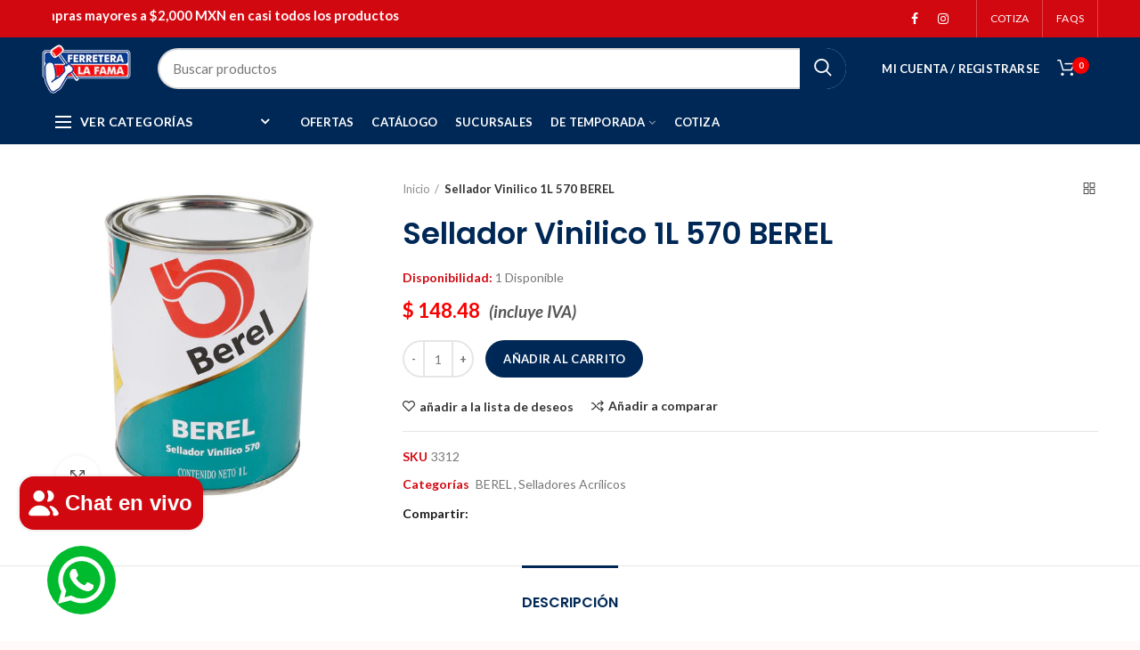

--- FILE ---
content_type: text/html; charset=utf-8
request_url: https://ferrefama.com/products/sellador-vinilico-1-litro-570-berel
body_size: 57796
content:
<!doctype html>
<!--[if IE 8]> <html class="no-js lt-ie9" lang="en"> <![endif]-->
<!--[if IE 9 ]> <html class="ie9 no-js"> <![endif]-->
<!-- [if (gt IE 9)|!(IE)]><! -->
<html class="no-js">
  <!-- <![endif] -->

  <!-- Hotjar Tracking Code for https://www.ferrefama.com -->
  <script>
        (function(h,o,t,j,a,r){
            h.hj=h.hj||function(){(h.hj.q=h.hj.q||[]).push(arguments)};
            h._hjSettings={hjid:3109662,hjsv:6};
            a=o.getElementsByTagName('head')[0];
            r=o.createElement('script');r.async=1;
            r.src=t+h._hjSettings.hjid+j+h._hjSettings.hjsv;
            a.appendChild(r);
        })(window,document,'https://static.hotjar.com/c/hotjar-','.js?sv=');


       <!-- Google Tag Manager -->
    <script>(function(w,d,s,l,i){w[l]=w[l]||[];w[l].push({'gtm.start':
    new Date().getTime(),event:'gtm.js'});var f=d.getElementsByTagName(s)[0],
    j=d.createElement(s),dl=l!='dataLayer'?'&l='+l:'';j.async=true;j.src=
    'https://www.googletagmanager.com/gtm.js?id='+i+dl;f.parentNode.insertBefore(j,f);
    })(window,document,'script','dataLayer','GTM-W8G3X2V');</script>
    <!-- End Google Tag Manager -->


      <!-- Event snippet for Contacto Whatsapp conversion page -->
    <script>
      gtag('event', 'conversion', {'send_to': 'AW-10945237980/VbfcCLiPzOADENynjOMo'});
    </script>
  </script>
  <head>
    <style>
      .price-box .price del .money {
        color: #999;

      }
       /* estilos precios */
      .product-grid-item .price del .money {
        color: #999;
        text-decoration: line-through; /* SUBRAYADO */
      }


      .product-grid-item .price ins .money {
        color: #F80000;
        font-weight: bold;
      }


      .product-grid-item .price .money {
        color: #F80000;
      }


      .product-grid-item .price del .money,
      .product-grid-item .price ins .money {
        font-size: 0.8 em;


      .price-box .price del .money {
        color: #999;
        text-decoration: line-through;
      }


      .price-box .price ins .money {
        color: #F80000;
        font-weight: bold;
      }


      .price-box .price .money {
        color: #F80000;
      }


      .price-box .price del .money {
        font-size: 0.8em;
      }
      .price-box .price ins .money {
        font-size: 0.9em;
      }



      .brands-widget .brand-item img {
          width: 200%;
          height: auto;
          object-fit: contain;
      }
    </style>
    <style>
                          /* ///////////--/////////////////*/

                        .quantity .money {
                          color: #F80000;
                          font-weight: bold;
                        }

                        .shopify-Price-amount.amount {
                          color: #F80000;
                          font-weight: bold;
                        }


                        .woodmart-cart-number {
                          background-color: #F80000 !important;
                          color: white !important;
                          font-weight: bold;

                        }


                        .product_list_widget .price del .money {
                          color: #999;
                          text-decoration: line-through;
                        }

                        .product_list_widget .price .money {
                          color: #F80000;
                          font-weight: bold;
                        }

                        .autocomplete-suggestion .suggestion-price del .money {
                          color: #999;
                          text-decoration: line-through;

                          }

                        .autocomplete-suggestion .suggestion-price price .shopify-Price-amount amount .money {
                          color: #F80000;
                          font-weight: bold;

                          }

                        .autocomplete-suggestion .suggestion-price {
                        color: #F80000;
                        font-weight: bold;

                        }

                        .autocomplete-suggestion .suggestion-title product-title .highlight {
                        color: #F80000;
                        font-weight: bold;


                        }

                          /* ///////////--/////////////////*/

                        .products-spacing-30 .product {
                            display: flex;
                            flex-wrap: wrap;
                            gap: 30px;


                        .product-grid-item {
                            padding: 15px;
                            border: 2px solid #ccc;
                            background-color: #fff;
                            box-sizing: border-box;
                            flex: 1 1 calc(33.33% - 30px);
                            margin-bottom: 30px;
                            min-height: 300px;
                            text-align: left;
                        }
                        .woodmart-hover-base .product-information {
                            position: relative;
                            padding: 10px;
                            min-height: 150px;
                            display: flex;
                            flex-direction: column;
                            justify-content: space-between;
                        }

                          .shopping-cart-widget-footer .a .button checkout wc-forward {
                           background-color: #002856; /* Color de fondo azul */
                            color: white;
                            font-size: 14px;
                            padding: 12px 30px;
                            border-radius: 35px; /
                            text-decoration: none;s
                            display: inline-block;
                            text-align: center;
                            transition: background-color 0.3s, transform 0.3s ease-in-out;}






                        /* ///////////--/////////////////*/

                       /* RESPONSIVE FIX para íconos sociales */
            .woodmart-social-icons {
              display: flex !important;
              flex-wrap: nowrap !important; /* fuerza a que estén en una sola línea */
              justify-content: center;
              align-items: center;
              gap: 15px;
              overflow-x: auto; /* permite deslizar si es necesario en pantallas pequeñas */
              padding: 10px 0;
            }

            .woodmart-social-icon {
              white-space: nowrap;
            }

            .woodmart-social-icon a {
              display: flex;
              align-items: center;
              gap: 5px;
              font-size: 14px;
              text-decoration: none;
              color: #002856;
              transition: color 0.3s ease;
            }

            .woodmart-social-icon a:hover {
              color: #ff6600;
            }

            .woodmart-social-icon i {
              font-size: 18px;
            }

            /* Para evitar desbordes raros en móviles */
            @media (max-width: 480px) {
              .woodmart-social-icons {
                justify-content: flex-start;
                padding: 10px;
              }

              .woodmart-social-icon a {
                font-size: 13px;
              }

              .woodmart-social-icon i {
                font-size: 16px;
              }
            }

         .post-featured-image img {
             max-width: 70%;  /* o puedes usar 300px, según el efecto deseado */
              height: auto;
              display: block;
              margin: 0 auto;  /* para centrar la imagen */
      }
    </style>

    <!-- Basic page needs ================================================== -->
    <meta charset="utf-8">
    <meta http-equiv="Content-Type" content="text/html; charset=utf-8">
    <link rel="stylesheet" href="https://cdnjs.cloudflare.com/ajax/libs/font-awesome/6.0.0-beta3/css/all.min.css">

    <link rel="shortcut icon" href="//ferrefama.com/cdn/shop/t/2/assets/favicon.ico?v=134961270252526654531623880231" type="image/png">
    
      <title>
        Sellador Vinilico 1L 570 BEREL
        -
        Ferretera la Fama
      </title>
    

    
      <meta name="description" content="Sellador recomendado especialmente para interiores, formulado a base de resinas vinílicas-acrílicas de gran calidad que le confieren una excelente adhesión y gran poder sellado. Gran poderpara interioresRendimiento*: 3-5m2/L de la mezcla diluida ">
    

    <!-- Helpers ================================================== -->
    <!-- /snippets/social-meta-tags.liquid -->


  <meta property="og:type" content="product">
  <meta property="og:title" content="Sellador Vinilico 1L 570 BEREL">
  
  <meta property="og:image" content="http://ferrefama.com/cdn/shop/products/salladorvinilico_grande.jpg?v=1749159891">
  <meta property="og:image:secure_url" content="https://ferrefama.com/cdn/shop/products/salladorvinilico_grande.jpg?v=1749159891">
  
  <meta property="og:price:amount" content="148.48">
  <meta property="og:price:currency" content="MXN">


  <meta property="og:description" content="Sellador recomendado especialmente para interiores, formulado a base de resinas vinílicas-acrílicas de gran calidad que le confieren una excelente adhesión y gran poder sellado. Gran poderpara interioresRendimiento*: 3-5m2/L de la mezcla diluida ">

  <meta property="og:url" content="https://ferrefama.com/products/sellador-vinilico-1-litro-570-berel">
  <meta property="og:site_name" content="Ferretera la Fama">





<meta name="twitter:card" content="summary">

  <meta name="twitter:title" content="Sellador Vinilico 1L 570 BEREL">
  <meta name="twitter:description" content="Sellador recomendado especialmente para  interiores, formulado a base de resinas vinílicas-acrílicas de gran calidad que le confieren una excelente adhesión y gran poder sellado.
Gran poderpara  interioresRendimiento*: 3-5m2/L de la mezcla diluida ">
  <meta name="twitter:image" content="https://ferrefama.com/cdn/shop/products/salladorvinilico_medium.jpg?v=1749159891">
  <meta name="twitter:image:width" content="240">
  <meta name="twitter:image:height" content="240">


    <link rel="canonical" href="https://ferrefama.com/products/sellador-vinilico-1-litro-570-berel">
    
      <meta name="viewport" content="width=device-width, initial-scale=1, minimum-scale=1, maximum-scale=1">
    

    <meta name="theme-color" content="">
    <link href="//ferrefama.com/cdn/shop/t/2/assets/bootstrap.min.css?v=58221731202380851321622235026" rel="stylesheet" type="text/css" media="all" />
    <!-- CSS ==================================================+ -->

    <link href="//ferrefama.com/cdn/shop/t/2/assets/woodmart.css?v=17988835539178055051622235082" rel="stylesheet" type="text/css" media="all" />
    <link href="//ferrefama.com/cdn/shop/t/2/assets/font-awesome.min.css?v=113312282277748132781622235034" rel="stylesheet" type="text/css" media="all" />
    <link href="//ferrefama.com/cdn/shop/t/2/assets/owl.carousel.min.css?v=145426782246919001381622235066" rel="stylesheet" type="text/css" media="all" />
    <link href="//ferrefama.com/cdn/shop/t/2/assets/magnific-popup.css?v=90148344948437341381622235061" rel="stylesheet" type="text/css" media="all" />
    <link href="//ferrefama.com/cdn/shop/t/2/assets/styles.scss.css?v=62852547553073292731733870699" rel="stylesheet" type="text/css" media="all" />
    <link href="//ferrefama.com/cdn/shop/t/2/assets/photoswipe.css?v=163803283482332198031622235066" rel="stylesheet" type="text/css" media="all" />
    
      <link href="//ferrefama.com/cdn/shop/t/2/assets/slick.css?v=125232003112979732261622235071" rel="stylesheet" type="text/css" media="all" />
      <link href="//ferrefama.com/cdn/shop/t/2/assets/threesixty.css?v=128411023847657240841622235075" rel="stylesheet" type="text/css" media="all" />
    
    <link href="//ferrefama.com/cdn/shop/t/2/assets/animate.css?v=46562366335879635691622235021" rel="stylesheet" type="text/css" media="all" />
    <link href="//ferrefama.com/cdn/shop/t/2/assets/color-config.scss.css?v=59352778264762807361739929829" rel="stylesheet" type="text/css" media="all" />
    <!-- Header hook for plugins ================================================== -->
    <script>window.performance && window.performance.mark && window.performance.mark('shopify.content_for_header.start');</script><meta name="google-site-verification" content="4tLe4K5mp_egqk_IXda-PIS-5ocVbxHG_kwhyR-vMQQ">
<meta id="shopify-digital-wallet" name="shopify-digital-wallet" content="/57174819021/digital_wallets/dialog">
<meta name="shopify-checkout-api-token" content="0a3189e34607d540eff62d7ad5a16938">
<meta id="in-context-paypal-metadata" data-shop-id="57174819021" data-venmo-supported="false" data-environment="production" data-locale="es_ES" data-paypal-v4="true" data-currency="MXN">
<link rel="alternate" type="application/json+oembed" href="https://ferrefama.com/products/sellador-vinilico-1-litro-570-berel.oembed">
<script async="async" src="/checkouts/internal/preloads.js?locale=es-MX"></script>
<script id="shopify-features" type="application/json">{"accessToken":"0a3189e34607d540eff62d7ad5a16938","betas":["rich-media-storefront-analytics"],"domain":"ferrefama.com","predictiveSearch":true,"shopId":57174819021,"locale":"es"}</script>
<script>var Shopify = Shopify || {};
Shopify.shop = "ferrefama.myshopify.com";
Shopify.locale = "es";
Shopify.currency = {"active":"MXN","rate":"1.0"};
Shopify.country = "MX";
Shopify.theme = {"name":"Ferre Fama 2021","id":123075526861,"schema_name":"Woodmart","schema_version":"1.4","theme_store_id":null,"role":"main"};
Shopify.theme.handle = "null";
Shopify.theme.style = {"id":null,"handle":null};
Shopify.cdnHost = "ferrefama.com/cdn";
Shopify.routes = Shopify.routes || {};
Shopify.routes.root = "/";</script>
<script type="module">!function(o){(o.Shopify=o.Shopify||{}).modules=!0}(window);</script>
<script>!function(o){function n(){var o=[];function n(){o.push(Array.prototype.slice.apply(arguments))}return n.q=o,n}var t=o.Shopify=o.Shopify||{};t.loadFeatures=n(),t.autoloadFeatures=n()}(window);</script>
<script id="shop-js-analytics" type="application/json">{"pageType":"product"}</script>
<script defer="defer" async type="module" src="//ferrefama.com/cdn/shopifycloud/shop-js/modules/v2/client.init-shop-cart-sync_2Gr3Q33f.es.esm.js"></script>
<script defer="defer" async type="module" src="//ferrefama.com/cdn/shopifycloud/shop-js/modules/v2/chunk.common_noJfOIa7.esm.js"></script>
<script defer="defer" async type="module" src="//ferrefama.com/cdn/shopifycloud/shop-js/modules/v2/chunk.modal_Deo2FJQo.esm.js"></script>
<script type="module">
  await import("//ferrefama.com/cdn/shopifycloud/shop-js/modules/v2/client.init-shop-cart-sync_2Gr3Q33f.es.esm.js");
await import("//ferrefama.com/cdn/shopifycloud/shop-js/modules/v2/chunk.common_noJfOIa7.esm.js");
await import("//ferrefama.com/cdn/shopifycloud/shop-js/modules/v2/chunk.modal_Deo2FJQo.esm.js");

  window.Shopify.SignInWithShop?.initShopCartSync?.({"fedCMEnabled":true,"windoidEnabled":true});

</script>
<script>(function() {
  var isLoaded = false;
  function asyncLoad() {
    if (isLoaded) return;
    isLoaded = true;
    var urls = ["https:\/\/s3.amazonaws.com\/conektaapi\/v1.0.0\/js\/conekta_shopify.js?shop=ferrefama.myshopify.com","https:\/\/chimpstatic.com\/mcjs-connected\/js\/users\/98d1299e8b41021a209ca5c39\/a6d24b73f8670ebf5d272bef8.js?shop=ferrefama.myshopify.com","https:\/\/cdn.autoketing.org\/sdk-cdn\/sales-pop\/dist\/sales-pop-embed.js?t=1728590710387532675\u0026shop=ferrefama.myshopify.com","https:\/\/configs.carthike.com\/carthike.js?shop=ferrefama.myshopify.com","https:\/\/cdn.shopify.com\/s\/files\/1\/0571\/7481\/9021\/t\/2\/assets\/rev_57174819021.js?v=1737667426\u0026shop=ferrefama.myshopify.com","https:\/\/blog.sfapp.magefan.top\/js\/mfLoadSearchScripts.js?shop=ferrefama.myshopify.com"];
    for (var i = 0; i < urls.length; i++) {
      var s = document.createElement('script');
      s.type = 'text/javascript';
      s.async = true;
      s.src = urls[i];
      var x = document.getElementsByTagName('script')[0];
      x.parentNode.insertBefore(s, x);
    }
  };
  if(window.attachEvent) {
    window.attachEvent('onload', asyncLoad);
  } else {
    window.addEventListener('load', asyncLoad, false);
  }
})();</script>
<script id="__st">var __st={"a":57174819021,"offset":-21600,"reqid":"19619dde-df98-4fb9-bde2-a871e2f367f9-1769069250","pageurl":"ferrefama.com\/products\/sellador-vinilico-1-litro-570-berel","u":"333d8ab32ac4","p":"product","rtyp":"product","rid":6829322698957};</script>
<script>window.ShopifyPaypalV4VisibilityTracking = true;</script>
<script id="captcha-bootstrap">!function(){'use strict';const t='contact',e='account',n='new_comment',o=[[t,t],['blogs',n],['comments',n],[t,'customer']],c=[[e,'customer_login'],[e,'guest_login'],[e,'recover_customer_password'],[e,'create_customer']],r=t=>t.map((([t,e])=>`form[action*='/${t}']:not([data-nocaptcha='true']) input[name='form_type'][value='${e}']`)).join(','),a=t=>()=>t?[...document.querySelectorAll(t)].map((t=>t.form)):[];function s(){const t=[...o],e=r(t);return a(e)}const i='password',u='form_key',d=['recaptcha-v3-token','g-recaptcha-response','h-captcha-response',i],f=()=>{try{return window.sessionStorage}catch{return}},m='__shopify_v',_=t=>t.elements[u];function p(t,e,n=!1){try{const o=window.sessionStorage,c=JSON.parse(o.getItem(e)),{data:r}=function(t){const{data:e,action:n}=t;return t[m]||n?{data:e,action:n}:{data:t,action:n}}(c);for(const[e,n]of Object.entries(r))t.elements[e]&&(t.elements[e].value=n);n&&o.removeItem(e)}catch(o){console.error('form repopulation failed',{error:o})}}const l='form_type',E='cptcha';function T(t){t.dataset[E]=!0}const w=window,h=w.document,L='Shopify',v='ce_forms',y='captcha';let A=!1;((t,e)=>{const n=(g='f06e6c50-85a8-45c8-87d0-21a2b65856fe',I='https://cdn.shopify.com/shopifycloud/storefront-forms-hcaptcha/ce_storefront_forms_captcha_hcaptcha.v1.5.2.iife.js',D={infoText:'Protegido por hCaptcha',privacyText:'Privacidad',termsText:'Términos'},(t,e,n)=>{const o=w[L][v],c=o.bindForm;if(c)return c(t,g,e,D).then(n);var r;o.q.push([[t,g,e,D],n]),r=I,A||(h.body.append(Object.assign(h.createElement('script'),{id:'captcha-provider',async:!0,src:r})),A=!0)});var g,I,D;w[L]=w[L]||{},w[L][v]=w[L][v]||{},w[L][v].q=[],w[L][y]=w[L][y]||{},w[L][y].protect=function(t,e){n(t,void 0,e),T(t)},Object.freeze(w[L][y]),function(t,e,n,w,h,L){const[v,y,A,g]=function(t,e,n){const i=e?o:[],u=t?c:[],d=[...i,...u],f=r(d),m=r(i),_=r(d.filter((([t,e])=>n.includes(e))));return[a(f),a(m),a(_),s()]}(w,h,L),I=t=>{const e=t.target;return e instanceof HTMLFormElement?e:e&&e.form},D=t=>v().includes(t);t.addEventListener('submit',(t=>{const e=I(t);if(!e)return;const n=D(e)&&!e.dataset.hcaptchaBound&&!e.dataset.recaptchaBound,o=_(e),c=g().includes(e)&&(!o||!o.value);(n||c)&&t.preventDefault(),c&&!n&&(function(t){try{if(!f())return;!function(t){const e=f();if(!e)return;const n=_(t);if(!n)return;const o=n.value;o&&e.removeItem(o)}(t);const e=Array.from(Array(32),(()=>Math.random().toString(36)[2])).join('');!function(t,e){_(t)||t.append(Object.assign(document.createElement('input'),{type:'hidden',name:u})),t.elements[u].value=e}(t,e),function(t,e){const n=f();if(!n)return;const o=[...t.querySelectorAll(`input[type='${i}']`)].map((({name:t})=>t)),c=[...d,...o],r={};for(const[a,s]of new FormData(t).entries())c.includes(a)||(r[a]=s);n.setItem(e,JSON.stringify({[m]:1,action:t.action,data:r}))}(t,e)}catch(e){console.error('failed to persist form',e)}}(e),e.submit())}));const S=(t,e)=>{t&&!t.dataset[E]&&(n(t,e.some((e=>e===t))),T(t))};for(const o of['focusin','change'])t.addEventListener(o,(t=>{const e=I(t);D(e)&&S(e,y())}));const B=e.get('form_key'),M=e.get(l),P=B&&M;t.addEventListener('DOMContentLoaded',(()=>{const t=y();if(P)for(const e of t)e.elements[l].value===M&&p(e,B);[...new Set([...A(),...v().filter((t=>'true'===t.dataset.shopifyCaptcha))])].forEach((e=>S(e,t)))}))}(h,new URLSearchParams(w.location.search),n,t,e,['guest_login'])})(!0,!0)}();</script>
<script integrity="sha256-4kQ18oKyAcykRKYeNunJcIwy7WH5gtpwJnB7kiuLZ1E=" data-source-attribution="shopify.loadfeatures" defer="defer" src="//ferrefama.com/cdn/shopifycloud/storefront/assets/storefront/load_feature-a0a9edcb.js" crossorigin="anonymous"></script>
<script data-source-attribution="shopify.dynamic_checkout.dynamic.init">var Shopify=Shopify||{};Shopify.PaymentButton=Shopify.PaymentButton||{isStorefrontPortableWallets:!0,init:function(){window.Shopify.PaymentButton.init=function(){};var t=document.createElement("script");t.src="https://ferrefama.com/cdn/shopifycloud/portable-wallets/latest/portable-wallets.es.js",t.type="module",document.head.appendChild(t)}};
</script>
<script data-source-attribution="shopify.dynamic_checkout.buyer_consent">
  function portableWalletsHideBuyerConsent(e){var t=document.getElementById("shopify-buyer-consent"),n=document.getElementById("shopify-subscription-policy-button");t&&n&&(t.classList.add("hidden"),t.setAttribute("aria-hidden","true"),n.removeEventListener("click",e))}function portableWalletsShowBuyerConsent(e){var t=document.getElementById("shopify-buyer-consent"),n=document.getElementById("shopify-subscription-policy-button");t&&n&&(t.classList.remove("hidden"),t.removeAttribute("aria-hidden"),n.addEventListener("click",e))}window.Shopify?.PaymentButton&&(window.Shopify.PaymentButton.hideBuyerConsent=portableWalletsHideBuyerConsent,window.Shopify.PaymentButton.showBuyerConsent=portableWalletsShowBuyerConsent);
</script>
<script data-source-attribution="shopify.dynamic_checkout.cart.bootstrap">document.addEventListener("DOMContentLoaded",(function(){function t(){return document.querySelector("shopify-accelerated-checkout-cart, shopify-accelerated-checkout")}if(t())Shopify.PaymentButton.init();else{new MutationObserver((function(e,n){t()&&(Shopify.PaymentButton.init(),n.disconnect())})).observe(document.body,{childList:!0,subtree:!0})}}));
</script>
<link id="shopify-accelerated-checkout-styles" rel="stylesheet" media="screen" href="https://ferrefama.com/cdn/shopifycloud/portable-wallets/latest/accelerated-checkout-backwards-compat.css" crossorigin="anonymous">
<style id="shopify-accelerated-checkout-cart">
        #shopify-buyer-consent {
  margin-top: 1em;
  display: inline-block;
  width: 100%;
}

#shopify-buyer-consent.hidden {
  display: none;
}

#shopify-subscription-policy-button {
  background: none;
  border: none;
  padding: 0;
  text-decoration: underline;
  font-size: inherit;
  cursor: pointer;
}

#shopify-subscription-policy-button::before {
  box-shadow: none;
}

      </style>

<script>window.performance && window.performance.mark && window.performance.mark('shopify.content_for_header.end');</script>
    <!-- /snippets/oldIE-js.liquid -->


<!--[if lt IE 9]>
<script src="//cdnjs.cloudflare.com/ajax/libs/html5shiv/3.7.2/html5shiv.min.js" type="text/javascript"></script>
<script src="//ferrefama.com/cdn/shop/t/2/assets/respond.min.js?v=52248677837542619231622235069" type="text/javascript"></script>
<link href="//ferrefama.com/cdn/shop/t/2/assets/respond-proxy.html" id="respond-proxy" rel="respond-proxy" />
<link href="//ferrefama.com/search?q=f4726ccc5928236c4e6f5e14241d08ac" id="respond-redirect" rel="respond-redirect" />
<script src="//ferrefama.com/search?q=f4726ccc5928236c4e6f5e14241d08ac" type="text/javascript"></script>
<![endif]-->



    <script src="//ferrefama.com/cdn/shop/t/2/assets/vendor.js?v=113621509916466055761622235076" type="text/javascript"></script>
    <script src="//ferrefama.com/cdn/shop/t/2/assets/bootstrap.min.js?v=135618559580299884151622235026" type="text/javascript"></script>
    
<link
        href="//fonts.googleapis.com/css?family=Lato:300italic,400italic,500italic,600italic,700italic,800italic,700,300,600,800,400,500&amp;subset=cyrillic-ext,greek-ext,latin,latin-ext,cyrillic,greek,vietnamese"
        rel="stylesheet"
        type="text/css"
      ><link
        href="//fonts.googleapis.com/css?family=Poppins:300italic,400italic,500italic,600italic,700italic,800italic,700,300,600,800,400,500&amp;subset=cyrillic-ext,greek-ext,latin,latin-ext,cyrillic,greek,vietnamese"
        rel="stylesheet"
        type="text/css"
      ><link
        href="//fonts.googleapis.com/css?family=Poppins:300italic,400italic,500italic,600italic,700italic,800italic,700,300,600,800,400,500&amp;subset=cyrillic-ext,greek-ext,latin,latin-ext,cyrillic,greek,vietnamese"
        rel="stylesheet"
        type="text/css"
      ><link
        href="//fonts.googleapis.com/css?family=Poppins:300italic,400italic,500italic,600italic,700italic,800italic,700,300,600,800,400,500&amp;subset=cyrillic-ext,greek-ext,latin,latin-ext,cyrillic,greek,vietnamese"
        rel="stylesheet"
        type="text/css"
      ><link
        href="//fonts.googleapis.com/css?family=Poppins:300italic,400italic,500italic,600italic,700italic,800italic,700,300,600,800,400,500&amp;subset=cyrillic-ext,greek-ext,latin,latin-ext,cyrillic,greek,vietnamese"
        rel="stylesheet"
        type="text/css"
      >
<link
        href="//fonts.googleapis.com/css?family=Lato:300italic,400italic,500italic,600italic,700italic,800italic,700,300,600,800,400,500&amp;subset=cyrillic-ext,greek-ext,latin,latin-ext,cyrillic,greek,vietnamese"
        rel="stylesheet"
        type="text/css"
      ><script type="text/javascript">
      var productsObj = {};
      var swatch_color_type = 3;
      var product_swatch_size = 'size-small';
      var asset_url = '//ferrefama.com/cdn/shop/t/2/assets//?v=2253';
      var money_format = '<span class="money">$ {{amount}}</span>';
      var multi_language = false;
      var OSName="Unknown OS";
      if (navigator.appVersion.indexOf("Win")!=-1) OSName="Windows";
      if (navigator.appVersion.indexOf("Mac")!=-1) OSName="Mac OS X";
      if (navigator.appVersion.indexOf("X11")!=-1) OSName="UNIX";
      if (navigator.appVersion.indexOf("Linux")!=-1) OSName="Linux";
      $('html').addClass('platform-'+OSName);
    </script>
    <script src="//ferrefama.com/cdn/shop/t/2/assets/lang2.js?v=31446015676001772991622235059" type="text/javascript"></script>
<script>
  var translator = {
    current_lang : jQuery.cookie("language"),
    init: function() {
      translator.updateStyling();	 
      translator.updateLangSwitcher();
    },
    updateStyling: function() {
        var style;
        if (translator.isLang2()) {
          style = "<style>*[data-translate] {visibility:hidden} .lang1 {display:none}</style>";          
        } else {
          style = "<style>*[data-translate] {visibility:visible} .lang2 {display:none}</style>";
        }
        jQuery('head').append(style);
    },
    updateLangSwitcher: function() { 
      if (translator.isLang2()) {
        jQuery(".menu-item-type-language .woodmart-nav-link").removeClass('active');
        jQuery(".menu-item-type-language .woodmart-nav-link.lang-2").addClass("active");
      }
    },
    getTextToTranslate: function(selector) {
      var result = window.lang2;
      var params;
      if (selector.indexOf("|") > 0) {
        var devideList = selector.split("|");
        selector = devideList[0];
        params = devideList[1].split(",");
      }

      var selectorArr = selector.split('.');
      if (selectorArr) {
        for (var i = 0; i < selectorArr.length; i++) {
            result = result[selectorArr[i]];
        }
      } else {
        result = result[selector];
      }
      if (result && result.one && result.other) {
        var countEqual1 = true;
        for (var i = 0; i < params.length; i++) {
          if (params[i].indexOf("count") >= 0) {
            variables = params[i].split(":");
            if (variables.length>1) {
              var count = variables[1];
              if (count > 1) {
                countEqual1 = false;
              }
            }
          }
        } 
        if (countEqual1) {
          result = result.one;
        } else {
          result = result.other;
        }
      } 
      
      if (params && params.length>0) {
        result = result.replace(/{{\s*/g, "{{");
        result = result.replace(/\s*}}/g, "}}");
        for (var i = 0; i < params.length; i++) {
          variables = params[i].split(":");
          if (variables.length>1) {
            result = result.replace("{{"+variables[0]+"}}", variables[1]);
          }          
        }
      }
      

      return result;
    },
    isLang2: function() {
      return translator.current_lang && translator.current_lang == 2;
    }, 
    doTranslate: function(blockSelector) {
      if (translator.isLang2()) {
        jQuery(blockSelector + " [data-translate]").each(function(e) {          
          var item = jQuery(this);
          var selector = item.attr("data-translate");
          var text = translator.getTextToTranslate(selector); 
          if (item.attr("translate-item")) {
            var attribute = item.attr("translate-item");
            if (attribute == 'blog-date-author') {
              item.html(text);
            } else if (attribute!="") {            
              item.attr(attribute,text);
            }
          } else if (item.is("input")) { 
            if(item.is("input[type=search]")){
            	item.attr("placeholder", text);
            }else{
            	item.val(text);
            }
            
          } else {
            item.text(text);
          }
          item.css("visibility","visible");
        });
      }
    }   
  };
  translator.init(); 
  jQuery(document).ready(function() {     
    jQuery('.select-language a').on('click', function(){ 
      var value = jQuery(this).data('lang');
      jQuery.cookie('language', value, {expires:10, path:'/'});
      location.reload();
    });
  	translator.doTranslate("body");
  });
</script>
    <style>
      
      
      
    </style>
  <!-- BEGIN app block: shopify://apps/xo-insert-code/blocks/insert-code-header/72017b12-3679-442e-b23c-5c62460717f5 --><!-- XO-InsertCode Header -->


<!-- End: XO-InsertCode Header -->


<!-- END app block --><!-- BEGIN app block: shopify://apps/judge-me-reviews/blocks/judgeme_core/61ccd3b1-a9f2-4160-9fe9-4fec8413e5d8 --><!-- Start of Judge.me Core -->






<link rel="dns-prefetch" href="https://cdnwidget.judge.me">
<link rel="dns-prefetch" href="https://cdn.judge.me">
<link rel="dns-prefetch" href="https://cdn1.judge.me">
<link rel="dns-prefetch" href="https://api.judge.me">

<script data-cfasync='false' class='jdgm-settings-script'>window.jdgmSettings={"pagination":5,"disable_web_reviews":false,"badge_no_review_text":"Sin reseñas","badge_n_reviews_text":"{{ n }} reseña/reseñas","hide_badge_preview_if_no_reviews":true,"badge_hide_text":false,"enforce_center_preview_badge":false,"widget_title":"Reseñas de Clientes","widget_open_form_text":"Escribir una reseña","widget_close_form_text":"Cancelar reseña","widget_refresh_page_text":"Actualizar página","widget_summary_text":"Basado en {{ number_of_reviews }} reseña/reseñas","widget_no_review_text":"Sé el primero en escribir una reseña","widget_name_field_text":"Nombre","widget_verified_name_field_text":"Nombre Verificado (público)","widget_name_placeholder_text":"Nombre","widget_required_field_error_text":"Este campo es obligatorio.","widget_email_field_text":"Dirección de correo electrónico","widget_verified_email_field_text":"Correo electrónico Verificado (privado, no se puede editar)","widget_email_placeholder_text":"Tu dirección de correo electrónico","widget_email_field_error_text":"Por favor, ingresa una dirección de correo electrónico válida.","widget_rating_field_text":"Calificación","widget_review_title_field_text":"Título de la Reseña","widget_review_title_placeholder_text":"Da un título a tu reseña","widget_review_body_field_text":"Contenido de la reseña","widget_review_body_placeholder_text":"Empieza a escribir aquí...","widget_pictures_field_text":"Imagen/Video (opcional)","widget_submit_review_text":"Enviar Reseña","widget_submit_verified_review_text":"Enviar Reseña Verificada","widget_submit_success_msg_with_auto_publish":"¡Gracias! Por favor, actualiza la página en unos momentos para ver tu reseña. Puedes eliminar o editar tu reseña iniciando sesión en \u003ca href='https://judge.me/login' target='_blank' rel='nofollow noopener'\u003eJudge.me\u003c/a\u003e","widget_submit_success_msg_no_auto_publish":"¡Gracias! Tu reseña se publicará tan pronto como sea aprobada por el administrador de la tienda. Puedes eliminar o editar tu reseña iniciando sesión en \u003ca href='https://judge.me/login' target='_blank' rel='nofollow noopener'\u003eJudge.me\u003c/a\u003e","widget_show_default_reviews_out_of_total_text":"Mostrando {{ n_reviews_shown }} de {{ n_reviews }} reseñas.","widget_show_all_link_text":"Mostrar todas","widget_show_less_link_text":"Mostrar menos","widget_author_said_text":"{{ reviewer_name }} dijo:","widget_days_text":"hace {{ n }} día/días","widget_weeks_text":"hace {{ n }} semana/semanas","widget_months_text":"hace {{ n }} mes/meses","widget_years_text":"hace {{ n }} año/años","widget_yesterday_text":"Ayer","widget_today_text":"Hoy","widget_replied_text":"\u003e\u003e {{ shop_name }} respondió:","widget_read_more_text":"Leer más","widget_reviewer_name_as_initial":"","widget_rating_filter_color":"#fbcd0a","widget_rating_filter_see_all_text":"Ver todas las reseñas","widget_sorting_most_recent_text":"Más Recientes","widget_sorting_highest_rating_text":"Mayor Calificación","widget_sorting_lowest_rating_text":"Menor Calificación","widget_sorting_with_pictures_text":"Solo Imágenes","widget_sorting_most_helpful_text":"Más Útiles","widget_open_question_form_text":"Hacer una pregunta","widget_reviews_subtab_text":"Reseñas","widget_questions_subtab_text":"Preguntas","widget_question_label_text":"Pregunta","widget_answer_label_text":"Respuesta","widget_question_placeholder_text":"Escribe tu pregunta aquí","widget_submit_question_text":"Enviar Pregunta","widget_question_submit_success_text":"¡Gracias por tu pregunta! Te notificaremos una vez que sea respondida.","verified_badge_text":"Verificado","verified_badge_bg_color":"","verified_badge_text_color":"","verified_badge_placement":"left-of-reviewer-name","widget_review_max_height":"","widget_hide_border":false,"widget_social_share":false,"widget_thumb":false,"widget_review_location_show":false,"widget_location_format":"","all_reviews_include_out_of_store_products":true,"all_reviews_out_of_store_text":"(fuera de la tienda)","all_reviews_pagination":100,"all_reviews_product_name_prefix_text":"sobre","enable_review_pictures":true,"enable_question_anwser":false,"widget_theme":"default","review_date_format":"dd/mm/yyyy","default_sort_method":"most-recent","widget_product_reviews_subtab_text":"Reseñas de Productos","widget_shop_reviews_subtab_text":"Reseñas de la Tienda","widget_other_products_reviews_text":"Reseñas para otros productos","widget_store_reviews_subtab_text":"Reseñas de la tienda","widget_no_store_reviews_text":"Esta tienda no ha recibido ninguna reseña todavía","widget_web_restriction_product_reviews_text":"Este producto no ha recibido ninguna reseña todavía","widget_no_items_text":"No se encontraron elementos","widget_show_more_text":"Mostrar más","widget_write_a_store_review_text":"Escribir una Reseña de la Tienda","widget_other_languages_heading":"Reseñas en Otros Idiomas","widget_translate_review_text":"Traducir reseña a {{ language }}","widget_translating_review_text":"Traduciendo...","widget_show_original_translation_text":"Mostrar original ({{ language }})","widget_translate_review_failed_text":"No se pudo traducir la reseña.","widget_translate_review_retry_text":"Reintentar","widget_translate_review_try_again_later_text":"Intentar más tarde","show_product_url_for_grouped_product":false,"widget_sorting_pictures_first_text":"Imágenes Primero","show_pictures_on_all_rev_page_mobile":false,"show_pictures_on_all_rev_page_desktop":false,"floating_tab_hide_mobile_install_preference":false,"floating_tab_button_name":"★ Reseñas","floating_tab_title":"Deja que los clientes hablen por nosotros","floating_tab_button_color":"","floating_tab_button_background_color":"","floating_tab_url":"","floating_tab_url_enabled":false,"floating_tab_tab_style":"text","all_reviews_text_badge_text":"Los clientes nos califican {{ shop.metafields.judgeme.all_reviews_rating | round: 1 }}/5 basado en {{ shop.metafields.judgeme.all_reviews_count }} reseñas.","all_reviews_text_badge_text_branded_style":"{{ shop.metafields.judgeme.all_reviews_rating | round: 1 }} de 5 estrellas basado en {{ shop.metafields.judgeme.all_reviews_count }} reseñas","is_all_reviews_text_badge_a_link":false,"show_stars_for_all_reviews_text_badge":false,"all_reviews_text_badge_url":"","all_reviews_text_style":"branded","all_reviews_text_color_style":"judgeme_brand_color","all_reviews_text_color":"#108474","all_reviews_text_show_jm_brand":true,"featured_carousel_show_header":true,"featured_carousel_title":"Deja que los clientes hablen por nosotros","testimonials_carousel_title":"Los clientes nos dicen","videos_carousel_title":"Historias de clientes reales","cards_carousel_title":"Los clientes nos dicen","featured_carousel_count_text":"de {{ n }} reseñas","featured_carousel_add_link_to_all_reviews_page":false,"featured_carousel_url":"","featured_carousel_show_images":true,"featured_carousel_autoslide_interval":5,"featured_carousel_arrows_on_the_sides":false,"featured_carousel_height":250,"featured_carousel_width":80,"featured_carousel_image_size":0,"featured_carousel_image_height":250,"featured_carousel_arrow_color":"#eeeeee","verified_count_badge_style":"branded","verified_count_badge_orientation":"horizontal","verified_count_badge_color_style":"judgeme_brand_color","verified_count_badge_color":"#108474","is_verified_count_badge_a_link":false,"verified_count_badge_url":"","verified_count_badge_show_jm_brand":true,"widget_rating_preset_default":5,"widget_first_sub_tab":"product-reviews","widget_show_histogram":true,"widget_histogram_use_custom_color":false,"widget_pagination_use_custom_color":false,"widget_star_use_custom_color":false,"widget_verified_badge_use_custom_color":false,"widget_write_review_use_custom_color":false,"picture_reminder_submit_button":"Upload Pictures","enable_review_videos":false,"mute_video_by_default":false,"widget_sorting_videos_first_text":"Videos Primero","widget_review_pending_text":"Pendiente","featured_carousel_items_for_large_screen":3,"social_share_options_order":"Facebook,Twitter","remove_microdata_snippet":false,"disable_json_ld":false,"enable_json_ld_products":false,"preview_badge_show_question_text":false,"preview_badge_no_question_text":"Sin preguntas","preview_badge_n_question_text":"{{ number_of_questions }} pregunta/preguntas","qa_badge_show_icon":false,"qa_badge_position":"same-row","remove_judgeme_branding":false,"widget_add_search_bar":false,"widget_search_bar_placeholder":"Buscar","widget_sorting_verified_only_text":"Solo verificadas","featured_carousel_theme":"default","featured_carousel_show_rating":true,"featured_carousel_show_title":true,"featured_carousel_show_body":true,"featured_carousel_show_date":false,"featured_carousel_show_reviewer":true,"featured_carousel_show_product":false,"featured_carousel_header_background_color":"#108474","featured_carousel_header_text_color":"#ffffff","featured_carousel_name_product_separator":"reviewed","featured_carousel_full_star_background":"#108474","featured_carousel_empty_star_background":"#dadada","featured_carousel_vertical_theme_background":"#f9fafb","featured_carousel_verified_badge_enable":true,"featured_carousel_verified_badge_color":"#108474","featured_carousel_border_style":"round","featured_carousel_review_line_length_limit":3,"featured_carousel_more_reviews_button_text":"Leer más reseñas","featured_carousel_view_product_button_text":"Ver producto","all_reviews_page_load_reviews_on":"scroll","all_reviews_page_load_more_text":"Cargar Más Reseñas","disable_fb_tab_reviews":false,"enable_ajax_cdn_cache":false,"widget_advanced_speed_features":5,"widget_public_name_text":"mostrado públicamente como","default_reviewer_name":"John Smith","default_reviewer_name_has_non_latin":true,"widget_reviewer_anonymous":"Anónimo","medals_widget_title":"Medallas de Reseñas Judge.me","medals_widget_background_color":"#f9fafb","medals_widget_position":"footer_all_pages","medals_widget_border_color":"#f9fafb","medals_widget_verified_text_position":"left","medals_widget_use_monochromatic_version":false,"medals_widget_elements_color":"#108474","show_reviewer_avatar":true,"widget_invalid_yt_video_url_error_text":"No es una URL de video de YouTube","widget_max_length_field_error_text":"Por favor, ingresa no más de {0} caracteres.","widget_show_country_flag":false,"widget_show_collected_via_shop_app":true,"widget_verified_by_shop_badge_style":"light","widget_verified_by_shop_text":"Verificado por la Tienda","widget_show_photo_gallery":false,"widget_load_with_code_splitting":true,"widget_ugc_install_preference":false,"widget_ugc_title":"Hecho por nosotros, Compartido por ti","widget_ugc_subtitle":"Etiquétanos para ver tu imagen destacada en nuestra página","widget_ugc_arrows_color":"#ffffff","widget_ugc_primary_button_text":"Comprar Ahora","widget_ugc_primary_button_background_color":"#108474","widget_ugc_primary_button_text_color":"#ffffff","widget_ugc_primary_button_border_width":"0","widget_ugc_primary_button_border_style":"none","widget_ugc_primary_button_border_color":"#108474","widget_ugc_primary_button_border_radius":"25","widget_ugc_secondary_button_text":"Cargar Más","widget_ugc_secondary_button_background_color":"#ffffff","widget_ugc_secondary_button_text_color":"#108474","widget_ugc_secondary_button_border_width":"2","widget_ugc_secondary_button_border_style":"solid","widget_ugc_secondary_button_border_color":"#108474","widget_ugc_secondary_button_border_radius":"25","widget_ugc_reviews_button_text":"Ver Reseñas","widget_ugc_reviews_button_background_color":"#ffffff","widget_ugc_reviews_button_text_color":"#108474","widget_ugc_reviews_button_border_width":"2","widget_ugc_reviews_button_border_style":"solid","widget_ugc_reviews_button_border_color":"#108474","widget_ugc_reviews_button_border_radius":"25","widget_ugc_reviews_button_link_to":"judgeme-reviews-page","widget_ugc_show_post_date":true,"widget_ugc_max_width":"800","widget_rating_metafield_value_type":true,"widget_primary_color":"#000000","widget_enable_secondary_color":false,"widget_secondary_color":"#edf5f5","widget_summary_average_rating_text":"{{ average_rating }} de 5","widget_media_grid_title":"Fotos y videos de clientes","widget_media_grid_see_more_text":"Ver más","widget_round_style":false,"widget_show_product_medals":true,"widget_verified_by_judgeme_text":"Verificado por Judge.me","widget_show_store_medals":true,"widget_verified_by_judgeme_text_in_store_medals":"Verificado por Judge.me","widget_media_field_exceed_quantity_message":"Lo sentimos, solo podemos aceptar {{ max_media }} para una reseña.","widget_media_field_exceed_limit_message":"{{ file_name }} es demasiado grande, por favor selecciona un {{ media_type }} menor a {{ size_limit }}MB.","widget_review_submitted_text":"¡Reseña Enviada!","widget_question_submitted_text":"¡Pregunta Enviada!","widget_close_form_text_question":"Cancelar","widget_write_your_answer_here_text":"Escribe tu respuesta aquí","widget_enabled_branded_link":true,"widget_show_collected_by_judgeme":true,"widget_reviewer_name_color":"","widget_write_review_text_color":"","widget_write_review_bg_color":"","widget_collected_by_judgeme_text":"recopilado por Judge.me","widget_pagination_type":"standard","widget_load_more_text":"Cargar Más","widget_load_more_color":"#108474","widget_full_review_text":"Reseña Completa","widget_read_more_reviews_text":"Leer Más Reseñas","widget_read_questions_text":"Leer Preguntas","widget_questions_and_answers_text":"Preguntas y Respuestas","widget_verified_by_text":"Verificado por","widget_verified_text":"Verificado","widget_number_of_reviews_text":"{{ number_of_reviews }} reseñas","widget_back_button_text":"Atrás","widget_next_button_text":"Siguiente","widget_custom_forms_filter_button":"Filtros","custom_forms_style":"horizontal","widget_show_review_information":false,"how_reviews_are_collected":"¿Cómo se recopilan las reseñas?","widget_show_review_keywords":false,"widget_gdpr_statement":"Cómo usamos tus datos: Solo te contactaremos sobre la reseña que dejaste, y solo si es necesario. Al enviar tu reseña, aceptas los \u003ca href='https://judge.me/terms' target='_blank' rel='nofollow noopener'\u003etérminos\u003c/a\u003e, \u003ca href='https://judge.me/privacy' target='_blank' rel='nofollow noopener'\u003eprivacidad\u003c/a\u003e y \u003ca href='https://judge.me/content-policy' target='_blank' rel='nofollow noopener'\u003epolíticas de contenido\u003c/a\u003e de Judge.me.","widget_multilingual_sorting_enabled":false,"widget_translate_review_content_enabled":false,"widget_translate_review_content_method":"manual","popup_widget_review_selection":"automatically_with_pictures","popup_widget_round_border_style":true,"popup_widget_show_title":true,"popup_widget_show_body":true,"popup_widget_show_reviewer":false,"popup_widget_show_product":true,"popup_widget_show_pictures":true,"popup_widget_use_review_picture":true,"popup_widget_show_on_home_page":true,"popup_widget_show_on_product_page":true,"popup_widget_show_on_collection_page":true,"popup_widget_show_on_cart_page":true,"popup_widget_position":"bottom_left","popup_widget_first_review_delay":5,"popup_widget_duration":5,"popup_widget_interval":5,"popup_widget_review_count":5,"popup_widget_hide_on_mobile":true,"review_snippet_widget_round_border_style":true,"review_snippet_widget_card_color":"#FFFFFF","review_snippet_widget_slider_arrows_background_color":"#FFFFFF","review_snippet_widget_slider_arrows_color":"#000000","review_snippet_widget_star_color":"#108474","show_product_variant":false,"all_reviews_product_variant_label_text":"Variante: ","widget_show_verified_branding":true,"widget_ai_summary_title":"Los clientes dicen","widget_ai_summary_disclaimer":"Resumen de reseñas impulsado por IA basado en reseñas recientes de clientes","widget_show_ai_summary":false,"widget_show_ai_summary_bg":false,"widget_show_review_title_input":true,"redirect_reviewers_invited_via_email":"external_form","request_store_review_after_product_review":false,"request_review_other_products_in_order":false,"review_form_color_scheme":"default","review_form_corner_style":"square","review_form_star_color":{},"review_form_text_color":"#333333","review_form_background_color":"#ffffff","review_form_field_background_color":"#fafafa","review_form_button_color":{},"review_form_button_text_color":"#ffffff","review_form_modal_overlay_color":"#000000","review_content_screen_title_text":"¿Cómo calificarías este producto?","review_content_introduction_text":"Nos encantaría que compartieras un poco sobre tu experiencia.","store_review_form_title_text":"¿Cómo calificarías esta tienda?","store_review_form_introduction_text":"Nos encantaría que compartieras un poco sobre tu experiencia.","show_review_guidance_text":true,"one_star_review_guidance_text":"Pobre","five_star_review_guidance_text":"Excelente","customer_information_screen_title_text":"Sobre ti","customer_information_introduction_text":"Por favor, cuéntanos más sobre ti.","custom_questions_screen_title_text":"Tu experiencia en más detalle","custom_questions_introduction_text":"Aquí hay algunas preguntas para ayudarnos a entender más sobre tu experiencia.","review_submitted_screen_title_text":"¡Gracias por tu reseña!","review_submitted_screen_thank_you_text":"La estamos procesando y aparecerá en la tienda pronto.","review_submitted_screen_email_verification_text":"Por favor, confirma tu correo electrónico haciendo clic en el enlace que acabamos de enviarte. Esto nos ayuda a mantener las reseñas auténticas.","review_submitted_request_store_review_text":"¿Te gustaría compartir tu experiencia de compra con nosotros?","review_submitted_review_other_products_text":"¿Te gustaría reseñar estos productos?","store_review_screen_title_text":"¿Te gustaría compartir tu experiencia de compra con nosotros?","store_review_introduction_text":"Valoramos tu opinión y la utilizamos para mejorar. Por favor, comparte cualquier pensamiento o sugerencia que tengas.","reviewer_media_screen_title_picture_text":"Compartir una foto","reviewer_media_introduction_picture_text":"Sube una foto para apoyar tu reseña.","reviewer_media_screen_title_video_text":"Compartir un video","reviewer_media_introduction_video_text":"Sube un video para apoyar tu reseña.","reviewer_media_screen_title_picture_or_video_text":"Compartir una foto o video","reviewer_media_introduction_picture_or_video_text":"Sube una foto o video para apoyar tu reseña.","reviewer_media_youtube_url_text":"Pega tu URL de Youtube aquí","advanced_settings_next_step_button_text":"Siguiente","advanced_settings_close_review_button_text":"Cerrar","modal_write_review_flow":false,"write_review_flow_required_text":"Obligatorio","write_review_flow_privacy_message_text":"Respetamos tu privacidad.","write_review_flow_anonymous_text":"Reseña como anónimo","write_review_flow_visibility_text":"No será visible para otros clientes.","write_review_flow_multiple_selection_help_text":"Selecciona tantos como quieras","write_review_flow_single_selection_help_text":"Selecciona una opción","write_review_flow_required_field_error_text":"Este campo es obligatorio","write_review_flow_invalid_email_error_text":"Por favor ingresa una dirección de correo válida","write_review_flow_max_length_error_text":"Máx. {{ max_length }} caracteres.","write_review_flow_media_upload_text":"\u003cb\u003eHaz clic para subir\u003c/b\u003e o arrastrar y soltar","write_review_flow_gdpr_statement":"Solo te contactaremos sobre tu reseña si es necesario. Al enviar tu reseña, aceptas nuestros \u003ca href='https://judge.me/terms' target='_blank' rel='nofollow noopener'\u003etérminos y condiciones\u003c/a\u003e y \u003ca href='https://judge.me/privacy' target='_blank' rel='nofollow noopener'\u003epolítica de privacidad\u003c/a\u003e.","rating_only_reviews_enabled":false,"show_negative_reviews_help_screen":false,"new_review_flow_help_screen_rating_threshold":3,"negative_review_resolution_screen_title_text":"Cuéntanos más","negative_review_resolution_text":"Tu experiencia es importante para nosotros. Si hubo problemas con tu compra, estamos aquí para ayudar. No dudes en contactarnos, nos encantaría la oportunidad de arreglar las cosas.","negative_review_resolution_button_text":"Contáctanos","negative_review_resolution_proceed_with_review_text":"Deja una reseña","negative_review_resolution_subject":"Problema con la compra de {{ shop_name }}.{{ order_name }}","preview_badge_collection_page_install_status":false,"widget_review_custom_css":"","preview_badge_custom_css":"","preview_badge_stars_count":"5-stars","featured_carousel_custom_css":"","floating_tab_custom_css":"","all_reviews_widget_custom_css":"","medals_widget_custom_css":"","verified_badge_custom_css":"","all_reviews_text_custom_css":"","transparency_badges_collected_via_store_invite":false,"transparency_badges_from_another_provider":false,"transparency_badges_collected_from_store_visitor":false,"transparency_badges_collected_by_verified_review_provider":false,"transparency_badges_earned_reward":false,"transparency_badges_collected_via_store_invite_text":"Reseña recopilada a través de una invitación al negocio","transparency_badges_from_another_provider_text":"Reseña recopilada de otro proveedor","transparency_badges_collected_from_store_visitor_text":"Reseña recopilada de un visitante del negocio","transparency_badges_written_in_google_text":"Reseña escrita en Google","transparency_badges_written_in_etsy_text":"Reseña escrita en Etsy","transparency_badges_written_in_shop_app_text":"Reseña escrita en Shop App","transparency_badges_earned_reward_text":"Reseña ganó una recompensa para una futura compra","product_review_widget_per_page":10,"widget_store_review_label_text":"Reseña de la tienda","checkout_comment_extension_title_on_product_page":"Customer Comments","checkout_comment_extension_num_latest_comment_show":5,"checkout_comment_extension_format":"name_and_timestamp","checkout_comment_customer_name":"last_initial","checkout_comment_comment_notification":true,"preview_badge_collection_page_install_preference":false,"preview_badge_home_page_install_preference":false,"preview_badge_product_page_install_preference":false,"review_widget_install_preference":"","review_carousel_install_preference":false,"floating_reviews_tab_install_preference":"none","verified_reviews_count_badge_install_preference":false,"all_reviews_text_install_preference":false,"review_widget_best_location":false,"judgeme_medals_install_preference":false,"review_widget_revamp_enabled":false,"review_widget_qna_enabled":false,"review_widget_header_theme":"minimal","review_widget_widget_title_enabled":true,"review_widget_header_text_size":"medium","review_widget_header_text_weight":"regular","review_widget_average_rating_style":"compact","review_widget_bar_chart_enabled":true,"review_widget_bar_chart_type":"numbers","review_widget_bar_chart_style":"standard","review_widget_expanded_media_gallery_enabled":false,"review_widget_reviews_section_theme":"standard","review_widget_image_style":"thumbnails","review_widget_review_image_ratio":"square","review_widget_stars_size":"medium","review_widget_verified_badge":"standard_text","review_widget_review_title_text_size":"medium","review_widget_review_text_size":"medium","review_widget_review_text_length":"medium","review_widget_number_of_columns_desktop":3,"review_widget_carousel_transition_speed":5,"review_widget_custom_questions_answers_display":"always","review_widget_button_text_color":"#FFFFFF","review_widget_text_color":"#000000","review_widget_lighter_text_color":"#7B7B7B","review_widget_corner_styling":"soft","review_widget_review_word_singular":"reseña","review_widget_review_word_plural":"reseñas","review_widget_voting_label":"¿Útil?","review_widget_shop_reply_label":"Respuesta de {{ shop_name }}:","review_widget_filters_title":"Filtros","qna_widget_question_word_singular":"Pregunta","qna_widget_question_word_plural":"Preguntas","qna_widget_answer_reply_label":"Respuesta de {{ answerer_name }}:","qna_content_screen_title_text":"Preguntar sobre este producto","qna_widget_question_required_field_error_text":"Por favor, ingrese su pregunta.","qna_widget_flow_gdpr_statement":"Solo te contactaremos sobre tu pregunta si es necesario. Al enviar tu pregunta, aceptas nuestros \u003ca href='https://judge.me/terms' target='_blank' rel='nofollow noopener'\u003etérminos y condiciones\u003c/a\u003e y \u003ca href='https://judge.me/privacy' target='_blank' rel='nofollow noopener'\u003epolítica de privacidad\u003c/a\u003e.","qna_widget_question_submitted_text":"¡Gracias por tu pregunta!","qna_widget_close_form_text_question":"Cerrar","qna_widget_question_submit_success_text":"Te informaremos por correo electrónico cuando te respondamos tu pregunta.","all_reviews_widget_v2025_enabled":false,"all_reviews_widget_v2025_header_theme":"default","all_reviews_widget_v2025_widget_title_enabled":true,"all_reviews_widget_v2025_header_text_size":"medium","all_reviews_widget_v2025_header_text_weight":"regular","all_reviews_widget_v2025_average_rating_style":"compact","all_reviews_widget_v2025_bar_chart_enabled":true,"all_reviews_widget_v2025_bar_chart_type":"numbers","all_reviews_widget_v2025_bar_chart_style":"standard","all_reviews_widget_v2025_expanded_media_gallery_enabled":false,"all_reviews_widget_v2025_show_store_medals":true,"all_reviews_widget_v2025_show_photo_gallery":true,"all_reviews_widget_v2025_show_review_keywords":false,"all_reviews_widget_v2025_show_ai_summary":false,"all_reviews_widget_v2025_show_ai_summary_bg":false,"all_reviews_widget_v2025_add_search_bar":false,"all_reviews_widget_v2025_default_sort_method":"most-recent","all_reviews_widget_v2025_reviews_per_page":10,"all_reviews_widget_v2025_reviews_section_theme":"default","all_reviews_widget_v2025_image_style":"thumbnails","all_reviews_widget_v2025_review_image_ratio":"square","all_reviews_widget_v2025_stars_size":"medium","all_reviews_widget_v2025_verified_badge":"bold_badge","all_reviews_widget_v2025_review_title_text_size":"medium","all_reviews_widget_v2025_review_text_size":"medium","all_reviews_widget_v2025_review_text_length":"medium","all_reviews_widget_v2025_number_of_columns_desktop":3,"all_reviews_widget_v2025_carousel_transition_speed":5,"all_reviews_widget_v2025_custom_questions_answers_display":"always","all_reviews_widget_v2025_show_product_variant":false,"all_reviews_widget_v2025_show_reviewer_avatar":true,"all_reviews_widget_v2025_reviewer_name_as_initial":"","all_reviews_widget_v2025_review_location_show":false,"all_reviews_widget_v2025_location_format":"","all_reviews_widget_v2025_show_country_flag":false,"all_reviews_widget_v2025_verified_by_shop_badge_style":"light","all_reviews_widget_v2025_social_share":false,"all_reviews_widget_v2025_social_share_options_order":"Facebook,Twitter,LinkedIn,Pinterest","all_reviews_widget_v2025_pagination_type":"standard","all_reviews_widget_v2025_button_text_color":"#FFFFFF","all_reviews_widget_v2025_text_color":"#000000","all_reviews_widget_v2025_lighter_text_color":"#7B7B7B","all_reviews_widget_v2025_corner_styling":"soft","all_reviews_widget_v2025_title":"Reseñas de clientes","all_reviews_widget_v2025_ai_summary_title":"Los clientes dicen sobre esta tienda","all_reviews_widget_v2025_no_review_text":"Sé el primero en escribir una reseña","platform":"shopify","branding_url":"https://app.judge.me/reviews","branding_text":"Desarrollado por Judge.me","locale":"en","reply_name":"Ferretera la Fama","widget_version":"3.0","footer":true,"autopublish":true,"review_dates":true,"enable_custom_form":false,"shop_locale":"es","enable_multi_locales_translations":false,"show_review_title_input":true,"review_verification_email_status":"always","can_be_branded":false,"reply_name_text":"Ferretera la Fama"};</script> <style class='jdgm-settings-style'>﻿.jdgm-xx{left:0}:root{--jdgm-primary-color: #000;--jdgm-secondary-color: rgba(0,0,0,0.1);--jdgm-star-color: #000;--jdgm-write-review-text-color: white;--jdgm-write-review-bg-color: #000000;--jdgm-paginate-color: #000;--jdgm-border-radius: 0;--jdgm-reviewer-name-color: #000000}.jdgm-histogram__bar-content{background-color:#000}.jdgm-rev[data-verified-buyer=true] .jdgm-rev__icon.jdgm-rev__icon:after,.jdgm-rev__buyer-badge.jdgm-rev__buyer-badge{color:white;background-color:#000}.jdgm-review-widget--small .jdgm-gallery.jdgm-gallery .jdgm-gallery__thumbnail-link:nth-child(8) .jdgm-gallery__thumbnail-wrapper.jdgm-gallery__thumbnail-wrapper:before{content:"Ver más"}@media only screen and (min-width: 768px){.jdgm-gallery.jdgm-gallery .jdgm-gallery__thumbnail-link:nth-child(8) .jdgm-gallery__thumbnail-wrapper.jdgm-gallery__thumbnail-wrapper:before{content:"Ver más"}}.jdgm-prev-badge[data-average-rating='0.00']{display:none !important}.jdgm-author-all-initials{display:none !important}.jdgm-author-last-initial{display:none !important}.jdgm-rev-widg__title{visibility:hidden}.jdgm-rev-widg__summary-text{visibility:hidden}.jdgm-prev-badge__text{visibility:hidden}.jdgm-rev__prod-link-prefix:before{content:'sobre'}.jdgm-rev__variant-label:before{content:'Variante: '}.jdgm-rev__out-of-store-text:before{content:'(fuera de la tienda)'}@media only screen and (min-width: 768px){.jdgm-rev__pics .jdgm-rev_all-rev-page-picture-separator,.jdgm-rev__pics .jdgm-rev__product-picture{display:none}}@media only screen and (max-width: 768px){.jdgm-rev__pics .jdgm-rev_all-rev-page-picture-separator,.jdgm-rev__pics .jdgm-rev__product-picture{display:none}}.jdgm-preview-badge[data-template="product"]{display:none !important}.jdgm-preview-badge[data-template="collection"]{display:none !important}.jdgm-preview-badge[data-template="index"]{display:none !important}.jdgm-review-widget[data-from-snippet="true"]{display:none !important}.jdgm-verified-count-badget[data-from-snippet="true"]{display:none !important}.jdgm-carousel-wrapper[data-from-snippet="true"]{display:none !important}.jdgm-all-reviews-text[data-from-snippet="true"]{display:none !important}.jdgm-medals-section[data-from-snippet="true"]{display:none !important}.jdgm-ugc-media-wrapper[data-from-snippet="true"]{display:none !important}.jdgm-rev__transparency-badge[data-badge-type="review_collected_via_store_invitation"]{display:none !important}.jdgm-rev__transparency-badge[data-badge-type="review_collected_from_another_provider"]{display:none !important}.jdgm-rev__transparency-badge[data-badge-type="review_collected_from_store_visitor"]{display:none !important}.jdgm-rev__transparency-badge[data-badge-type="review_written_in_etsy"]{display:none !important}.jdgm-rev__transparency-badge[data-badge-type="review_written_in_google_business"]{display:none !important}.jdgm-rev__transparency-badge[data-badge-type="review_written_in_shop_app"]{display:none !important}.jdgm-rev__transparency-badge[data-badge-type="review_earned_for_future_purchase"]{display:none !important}.jdgm-review-snippet-widget .jdgm-rev-snippet-widget__cards-container .jdgm-rev-snippet-card{border-radius:8px;background:#fff}.jdgm-review-snippet-widget .jdgm-rev-snippet-widget__cards-container .jdgm-rev-snippet-card__rev-rating .jdgm-star{color:#108474}.jdgm-review-snippet-widget .jdgm-rev-snippet-widget__prev-btn,.jdgm-review-snippet-widget .jdgm-rev-snippet-widget__next-btn{border-radius:50%;background:#fff}.jdgm-review-snippet-widget .jdgm-rev-snippet-widget__prev-btn>svg,.jdgm-review-snippet-widget .jdgm-rev-snippet-widget__next-btn>svg{fill:#000}.jdgm-full-rev-modal.rev-snippet-widget .jm-mfp-container .jm-mfp-content,.jdgm-full-rev-modal.rev-snippet-widget .jm-mfp-container .jdgm-full-rev__icon,.jdgm-full-rev-modal.rev-snippet-widget .jm-mfp-container .jdgm-full-rev__pic-img,.jdgm-full-rev-modal.rev-snippet-widget .jm-mfp-container .jdgm-full-rev__reply{border-radius:8px}.jdgm-full-rev-modal.rev-snippet-widget .jm-mfp-container .jdgm-full-rev[data-verified-buyer="true"] .jdgm-full-rev__icon::after{border-radius:8px}.jdgm-full-rev-modal.rev-snippet-widget .jm-mfp-container .jdgm-full-rev .jdgm-rev__buyer-badge{border-radius:calc( 8px / 2 )}.jdgm-full-rev-modal.rev-snippet-widget .jm-mfp-container .jdgm-full-rev .jdgm-full-rev__replier::before{content:'Ferretera la Fama'}.jdgm-full-rev-modal.rev-snippet-widget .jm-mfp-container .jdgm-full-rev .jdgm-full-rev__product-button{border-radius:calc( 8px * 6 )}
</style> <style class='jdgm-settings-style'></style>

  
  
  
  <style class='jdgm-miracle-styles'>
  @-webkit-keyframes jdgm-spin{0%{-webkit-transform:rotate(0deg);-ms-transform:rotate(0deg);transform:rotate(0deg)}100%{-webkit-transform:rotate(359deg);-ms-transform:rotate(359deg);transform:rotate(359deg)}}@keyframes jdgm-spin{0%{-webkit-transform:rotate(0deg);-ms-transform:rotate(0deg);transform:rotate(0deg)}100%{-webkit-transform:rotate(359deg);-ms-transform:rotate(359deg);transform:rotate(359deg)}}@font-face{font-family:'JudgemeStar';src:url("[data-uri]") format("woff");font-weight:normal;font-style:normal}.jdgm-star{font-family:'JudgemeStar';display:inline !important;text-decoration:none !important;padding:0 4px 0 0 !important;margin:0 !important;font-weight:bold;opacity:1;-webkit-font-smoothing:antialiased;-moz-osx-font-smoothing:grayscale}.jdgm-star:hover{opacity:1}.jdgm-star:last-of-type{padding:0 !important}.jdgm-star.jdgm--on:before{content:"\e000"}.jdgm-star.jdgm--off:before{content:"\e001"}.jdgm-star.jdgm--half:before{content:"\e002"}.jdgm-widget *{margin:0;line-height:1.4;-webkit-box-sizing:border-box;-moz-box-sizing:border-box;box-sizing:border-box;-webkit-overflow-scrolling:touch}.jdgm-hidden{display:none !important;visibility:hidden !important}.jdgm-temp-hidden{display:none}.jdgm-spinner{width:40px;height:40px;margin:auto;border-radius:50%;border-top:2px solid #eee;border-right:2px solid #eee;border-bottom:2px solid #eee;border-left:2px solid #ccc;-webkit-animation:jdgm-spin 0.8s infinite linear;animation:jdgm-spin 0.8s infinite linear}.jdgm-spinner:empty{display:block}.jdgm-prev-badge{display:block !important}

</style>


  
  
   


<script data-cfasync='false' class='jdgm-script'>
!function(e){window.jdgm=window.jdgm||{},jdgm.CDN_HOST="https://cdnwidget.judge.me/",jdgm.CDN_HOST_ALT="https://cdn2.judge.me/cdn/widget_frontend/",jdgm.API_HOST="https://api.judge.me/",jdgm.CDN_BASE_URL="https://cdn.shopify.com/extensions/019be17e-f3a5-7af8-ad6f-79a9f502fb85/judgeme-extensions-305/assets/",
jdgm.docReady=function(d){(e.attachEvent?"complete"===e.readyState:"loading"!==e.readyState)?
setTimeout(d,0):e.addEventListener("DOMContentLoaded",d)},jdgm.loadCSS=function(d,t,o,a){
!o&&jdgm.loadCSS.requestedUrls.indexOf(d)>=0||(jdgm.loadCSS.requestedUrls.push(d),
(a=e.createElement("link")).rel="stylesheet",a.class="jdgm-stylesheet",a.media="nope!",
a.href=d,a.onload=function(){this.media="all",t&&setTimeout(t)},e.body.appendChild(a))},
jdgm.loadCSS.requestedUrls=[],jdgm.loadJS=function(e,d){var t=new XMLHttpRequest;
t.onreadystatechange=function(){4===t.readyState&&(Function(t.response)(),d&&d(t.response))},
t.open("GET",e),t.onerror=function(){if(e.indexOf(jdgm.CDN_HOST)===0&&jdgm.CDN_HOST_ALT!==jdgm.CDN_HOST){var f=e.replace(jdgm.CDN_HOST,jdgm.CDN_HOST_ALT);jdgm.loadJS(f,d)}},t.send()},jdgm.docReady((function(){(window.jdgmLoadCSS||e.querySelectorAll(
".jdgm-widget, .jdgm-all-reviews-page").length>0)&&(jdgmSettings.widget_load_with_code_splitting?
parseFloat(jdgmSettings.widget_version)>=3?jdgm.loadCSS(jdgm.CDN_HOST+"widget_v3/base.css"):
jdgm.loadCSS(jdgm.CDN_HOST+"widget/base.css"):jdgm.loadCSS(jdgm.CDN_HOST+"shopify_v2.css"),
jdgm.loadJS(jdgm.CDN_HOST+"loa"+"der.js"))}))}(document);
</script>
<noscript><link rel="stylesheet" type="text/css" media="all" href="https://cdnwidget.judge.me/shopify_v2.css"></noscript>

<!-- BEGIN app snippet: theme_fix_tags --><script>
  (function() {
    var jdgmThemeFixes = null;
    if (!jdgmThemeFixes) return;
    var thisThemeFix = jdgmThemeFixes[Shopify.theme.id];
    if (!thisThemeFix) return;

    if (thisThemeFix.html) {
      document.addEventListener("DOMContentLoaded", function() {
        var htmlDiv = document.createElement('div');
        htmlDiv.classList.add('jdgm-theme-fix-html');
        htmlDiv.innerHTML = thisThemeFix.html;
        document.body.append(htmlDiv);
      });
    };

    if (thisThemeFix.css) {
      var styleTag = document.createElement('style');
      styleTag.classList.add('jdgm-theme-fix-style');
      styleTag.innerHTML = thisThemeFix.css;
      document.head.append(styleTag);
    };

    if (thisThemeFix.js) {
      var scriptTag = document.createElement('script');
      scriptTag.classList.add('jdgm-theme-fix-script');
      scriptTag.innerHTML = thisThemeFix.js;
      document.head.append(scriptTag);
    };
  })();
</script>
<!-- END app snippet -->
<!-- End of Judge.me Core -->



<!-- END app block --><!-- BEGIN app block: shopify://apps/sales-popup-autoketing-pop/blocks/app-embed/3a6fc4fb-65c3-4842-8241-9c5e581ca83e -->
<!-- END app block --><!-- BEGIN app block: shopify://apps/globo-mega-menu/blocks/app-embed/7a00835e-fe40-45a5-a615-2eb4ab697b58 -->
<link href="//cdn.shopify.com/extensions/019b6e53-04e2-713c-aa06-5bced6079bf6/menufrontend-304/assets/main-navigation-styles.min.css" rel="stylesheet" type="text/css" media="all" />
<link href="//cdn.shopify.com/extensions/019b6e53-04e2-713c-aa06-5bced6079bf6/menufrontend-304/assets/theme-styles.min.css" rel="stylesheet" type="text/css" media="all" />
<script type="text/javascript" hs-ignore data-cookieconsent="ignore" data-ccm-injected>
document.getElementsByTagName('html')[0].classList.add('globo-menu-loading');
window.GloboMenuConfig = window.GloboMenuConfig || {}
window.GloboMenuConfig.curLocale = "es";
window.GloboMenuConfig.shop = "ferrefama.myshopify.com";
window.GloboMenuConfig.GloboMenuLocale = "es";
window.GloboMenuConfig.locale = "es";
window.menuRootUrl = "";
window.GloboMenuCustomer = false;
window.GloboMenuAssetsUrl = 'https://cdn.shopify.com/extensions/019b6e53-04e2-713c-aa06-5bced6079bf6/menufrontend-304/assets/';
window.GloboMenuFilesUrl = '//ferrefama.com/cdn/shop/files/';
window.GloboMenuLinklists = {"main-menu": [{'url' :"#", 'title': "Marcas"},{'url' :"\/collections\/all", 'title': "Categorías"},{'url' :"\/pages\/sucursales", 'title': "Sucursales"},{'url' :"\/pages\/contact", 'title': "Cotiza"},{'url' :"http:\/\/facturacionferrefama.tufacturacionenlinea.mx\/", 'title': "Facturación"}],"footer": [{'url' :"\/pages\/sucursales", 'title': "Sucursales"},{'url' :"\/pages\/politicas-de-privacidad", 'title': "Políticas de privacidad"},{'url' :"\/pages\/politicas-de-devoluciones", 'title': "Políticas de devoluciones"},{'url' :"\/pages\/politicas-de-envio", 'title': "Políticas de envíos "},{'url' :"\/pages\/terminos-y-condiciones", 'title': "Términos y condiciones"}],"informaci-n": [{'url' :"\/pages\/nosotros", 'title': "Nosotros"},{'url' :"\/pages\/contact", 'title': "Contacto"},{'url' :"\/pages\/faqs", 'title': "Faqs"},{'url' :"\/a\/blog", 'title': "BLOG"}],"cerrajer-a": [{'url' :"\/collections\/cerraduras", 'title': "Cerraduras"},{'url' :"\/collections\/hogar-candados-y-pasadores", 'title': "Candados y Pasadores"},{'url' :"\/collections\/accesorios-de-cerrajeria", 'title': "Accesorios De Cerrajería "}],"construcci-n": [{'url' :"\/collections\/palas-y-picos", 'title': "Construcción"},{'url' :"\/collections\/accesorios-de-ferreteria", 'title': "Accesorios de Ferretería "},{'url' :"\/collections\/fijacion-y-sujecion", 'title': "Fijación y Sujeción"},{'url' :"\/collections\/hogar-escaleras", 'title': "Escaleras y Lonas"},{'url' :"\/collections\/mallas-alambres-y-cadenas", 'title': "Acero"},{'url' :"\/collections\/ruedas-y-correderas", 'title': "Ruedas"},{'url' :"\/collections\/lubricantes-aflojatodo", 'title': "Lubricantes"}],"jardiner-a": [{'url' :"\/collections\/valvulas-jardin", 'title': "Válvulas "},{'url' :"\/collections\/conexiones-para-manguera-jardin", 'title': "Mangueras Y Accesorios"},{'url' :"\/collections\/fumigadores-y-insecticidas", 'title': "Fumigadores E Insecticidas "},{'url' :"\/collections\/jardin-herramientas-para-jardin", 'title': "Herramientas Para Jardín"}],"electricidad": [{'url' :"\/collections\/iluminacion-1", 'title': "Iluminación"},{'url' :"\/collections\/accesorios-de-conexiones", 'title': "Accesorios Para Conexiones"},{'url' :"\/collections\/artefactos-electricos", 'title': "Artefactos Eléctricos"},{'url' :"\/collections\/cables-electricos", 'title': "Cables Eléctricos "},{'url' :"\/collections\/conduit-y-poliductos", 'title': "Conduit y Poliductos"},{'url' :"\/collections\/herramientas-y-accesorios", 'title': "Herramientas y Accesorios"},{'url' :"\/collections\/centros-de-carga-e-interruptores", 'title': "Centros De Carga e Interruptores "}],"ferreter-a": [{'url' :"\/collections\/adhesivos-selladores-y-cintas-cintas", 'title': "Cintas"},{'url' :"\/collections\/adhesivos", 'title': "Adhesivos"},{'url' :"\/collections\/adhesivos-selladores-y-cintas-silicones", 'title': "Silicones"},{'url' :"\/collections\/tenazit", 'title': "Selladores"}],"herramienta-de-poder": [{'url' :"\/collections\/esmeriladoras", 'title': "Esmeriladoras"},{'url' :"\/collections\/herramientas-para-concreto", 'title': "Herramientas Para Concreto"},{'url' :"\/collections\/esmeriladoras", 'title': "Esmeriladoras"},{'url' :"\/collections\/motosierras", 'title': "Motosierras"},{'url' :"\/collections\/pistolas-de-calor", 'title': "Pistolas de Calor"},{'url' :"\/collections\/pistolas-de-impacto-neumatica", 'title': "Pistolas De Impacto Neumática"},{'url' :"\/collections\/sierras-cinta", 'title': "Sierras Cinta"},{'url' :"\/collections\/sierras", 'title': "Sierras"},{'url' :"\/collections\/sierras-taza", 'title': "Sierras Taza"},{'url' :"\/collections\/taladros", 'title': "Taladros"}],"pintura": [{'url' :"\/collections\/rodillos-y-charolas-para-pintar", 'title': "Rodillos, Brochas, Charolas y Pistolas"},{'url' :"\/collections\/pintura-en-aerosol", 'title': "Pintura en Aerosol"},{'url' :"\/collections\/byp\/Pinturas+Tintas-y-Esmaltes", 'title': "Pinturas, Tintas y Esmaltes"},{'url' :"\/collections\/barnices-y-acabados", 'title': "Barnices y Acabados"}],"plomer-a": [{'url' :"\/collections\/sanitarios-y-lavabos", 'title': "Sanitarios Y Lavabos "},{'url' :"\/collections\/lavanderia", 'title': "Lavandería"},{'url' :"\/collections\/jardin", 'title': "Jardín"},{'url' :"\/collections\/tuberias-y-conexiones", 'title': "Conexiones"},{'url' :"\/collections\/cocina", 'title': "Cocina"},{'url' :"\/collections\/accesorios-1", 'title': "Accesorios"},{'url' :"\/collections\/calentadores-y-tanques", 'title': "Calentadores Y Tanques"},{'url' :"\/collections\/tinacos-y-cisternas", 'title': "Tinacos Y Cisternas"},{'url' :"\/collections\/bomba-de-agua", 'title': "Bombas"}],"seguridad": [{'url' :"\/collections\/senalizacion-vial-y-construccion", 'title': "Señalizacion Vial y Construcción"},{'url' :"\/collections\/arneses-bandas-eslingas", 'title': "Arneses, Bandas, Eslingas"},{'url' :"\/collections\/ropa-y-calzado-industrial", 'title': "Ropa y Calzado"},{'url' :"\/collections\/fajas", 'title': "Fajas"},{'url' :"\/collections\/chalecos", 'title': "Chalecos"},{'url' :"\/collections\/guantes", 'title': "Guantes"},{'url' :"\/collections\/cascos-y-caretas", 'title': "Cascos y Caretas "},{'url' :"\/collections\/lentes-de-seguridad-y-mascarillas", 'title': "Lentes de Seguridad y Mascarillas"},{'url' :"\/collections\/accesorios", 'title': "Accesorios"},{'url' :"\/collections\/cintas-preventivas", 'title': "Cintas Preventivas"}],"soldaduras-y-accesorios": [{'url' :"\/collections\/almohadillas-de-fibra", 'title': "Almohadillas De Fibra"},{'url' :"\/collections\/discos-laminados-y-de-lija", 'title': "Discos Laminados y de Lija"},{'url' :"\/collections\/discos-abrasivos-de-corte-y-desbaste\/Abrasivos+Discos-de-Corte-y-Desbaste", 'title': "Discos de Corte y Desbaste"},{'url' :"\/collections\/ruedas-abrasivas", 'title': "Ruedas y Copas"},{'url' :"\/collections\/limas-rotativas-y-rectificadores-de-diamante", 'title': "Limas y Lijas"},{'url' :"\/collections\/abrasivos-discos-laminados", 'title': "Discos Laminados"}],"ferreter-a-mega-men": [{'url' :"\/collections\/compresores-e-inversores", 'title': "Compresores E Inversores"},{'url' :"\/collections\/pistolas-de-calor-y-pistolas-de-impacto", 'title': "Pistolas De Calor Y Pistolas De Impacto "},{'url' :"\/collections\/atornilladores", 'title': "Atornilladores Y Destornilladores"},{'url' :"\/collections\/sierras", 'title': "Herramienta De Corte"},{'url' :"\/collections\/esmeriladoras", 'title': "Herramienta De Acabado"},{'url' :"\/collections\/accesorios-para-taladros-y-rotomartillos", 'title': "Rotomartillos, Taladros Y Martillos Demoledor"},{'url' :"\/collections\/accesorios-para-taladros-y-rotomartillos", 'title': "Accesorios Para Herramienta De Poder "}],"herramientas-mega-men": [{'url' :"\/collections\/destornilladores", 'title': "Herramienta Ajustable"},{'url' :"#", 'title': "Herramienta de Corte"},{'url' :"\/collections\/herramienta-de-fijacion", 'title': "Herramienta de Fijación "},{'url' :"\/collections\/accesorios-de-herramienta-manual", 'title': "Accesorios De Herramienta Manual "},{'url' :"\/collections\/herramienta-manual-medicion", 'title': "Herramientas De Medición "}],"plomer-a-mega-men": [{'url' :"#", 'title': "Sección 1"},{'url' :"#", 'title': "Sección 2"},{'url' :"#", 'title': "Sección 3"}],"men-m-vil": [{'url' :"\/collections\/hogar-limpieza", 'title': "Hogar"},{'url' :"\/collections\/electricidad", 'title': "Electricidad"},{'url' :"\/collections\/seguridad", 'title': "Seguridad"},{'url' :"\/collections\/ferreteria", 'title': "Ferretería"},{'url' :"\/collections\/herramienta", 'title': "Herramienta Manual"},{'url' :"\/collections\/jardineria", 'title': "Jardinería"},{'url' :"\/collections\/plomeria", 'title': "Plomería"},{'url' :"\/collections\/cerrajeria", 'title': "Cerrajería"},{'url' :"#", 'title': "Abrasivos"}],"hogar": [{'url' :"\/collections\/bano", 'title': "Baño"},{'url' :"\/collections\/jardineria", 'title': "Jardinería"},{'url' :"\/collections\/hogar-limpieza\/Hogar+Limpieza", 'title': "Limpieza"},{'url' :"\/collections\/hogar-utensilios-de-cocina", 'title': "Cocina"},{'url' :"\/collections\/hogar-impermeabilizantes", 'title': " Impermeabilizantes y Recubrimientos"},{'url' :"\/collections\/hogar-ventiladores\/Hogar+Ventiladores", 'title': "Ventilación"},{'url' :"\/collections\/buzones-timbres-y-numeros", 'title': "Exterior"},{'url' :"\/collections\/termos-y-hieleras", 'title': "Termos y Hieleras"},{'url' :"\/collections\/hogar-mezcladoras-para-lavabos-y-repuestos", 'title': "Mezcladoras para Lavabos y Repuestos"}],"ofertas": [{'url' :"\/pages\/ofertas", 'title': "Ofertas"}],"plomer-a-2": [{'url' :"\/collections\/alimentadores-o-conectores-flexibles", 'title': "Alimentadores"},{'url' :"\/collections\/herrajes-para-wc-1", 'title': "Herrajes Y Cespol"},{'url' :"\/collections\/regaderas", 'title': "Grifería"},{'url' :"\/collections\/accesorios-1", 'title': "Accesorios "},{'url' :"\/collections\/tuberias-y-conexiones", 'title': "Conexiones"},{'url' :"\/collections\/calentadores-y-tanques", 'title': "Calentadores Y Tanques"},{'url' :"\/collections\/tinacos-y-cisternas", 'title': "Tinacos Y Bombas"}],"plomer-a-2": [{'url' :"\/collections\/accesorios-1", 'title': "Accesorios "},{'url' :"\/collections\/regaderas", 'title': "Grifería"},{'url' :"\/collections\/tuberias-y-conexiones", 'title': "Conexiones"},{'url' :"\/collections\/alimentadores-o-conectores-flexibles", 'title': "Alimentadores"},{'url' :"\/collections\/herrajes-para-wc-1", 'title': "Herrajes Y Cespol"},{'url' :"\/collections\/tinacos-y-cisternas", 'title': "Tinacos Y Bombas"},{'url' :"\/collections\/calentadores-y-tanques", 'title': "Calentadores Y Tanques"}],"menunuevo": [{'url' :"https:\/\/ferrefama.com\/collections\/all", 'title': "Catálogo"},{'url' :"\/pages\/contact", 'title': "Cotiza "},{'url' :"http:\/\/facturacionferrefama.tufacturacionenlinea.mx\/index.php", 'title': "Facturación "}],"menu-inferior-n": [{'url' :"https:\/\/ferrefama.com\/pages\/faqs", 'title': "Preguntas Frecuentes"},{'url' :"https:\/\/ferrefama.com\/pages\/politicas-de-privacidad", 'title': "Políticas de privacidad"},{'url' :"https:\/\/ferrefama.com\/pages\/politicas-de-devoluciones", 'title': "Políticas de devoluciones"},{'url' :"https:\/\/ferrefama.com\/pages\/terminos-y-condiciones", 'title': "Términos y condiciones"}],"customer-account-main-menu": [{'url' :"\/", 'title': "Tienda"},{'url' :"https:\/\/shopify.com\/57174819021\/account\/orders?locale=es\u0026region_country=MX", 'title': "Orders"},{'url' :"https:\/\/shopify.com\/57174819021\/account\/pages\/83c32665-6c37-4ad0-a13c-bd21069b037f?locale=es\u0026region_country=MX", 'title': "Mis reseñas"}],"review": [{'url' :"https:\/\/shopify.com\/57174819021\/account\/pages\/83c32665-6c37-4ad0-a13c-bd21069b037f?locale=es\u0026region_country=MX", 'title': "Review"}],"blog": [{'url' :"\/a\/blog", 'title': "Blog"}]}
window.GloboMenuConfig.is_app_embedded = true;
window.showAdsInConsole = true;
</script>
<link href="//cdn.shopify.com/extensions/019b6e53-04e2-713c-aa06-5bced6079bf6/menufrontend-304/assets/font-awesome.min.css" rel="stylesheet" type="text/css" media="all" />


<script>
if(window.AVADA_SPEED_WHITELIST){const gmm_w = new RegExp("globo-mega-menu", 'i');if(Array.isArray(window.AVADA_SPEED_WHITELIST)){window.AVADA_SPEED_WHITELIST.push(gmm_w);}else{window.AVADA_SPEED_WHITELIST = [gmm_w];}}</script>
<!-- END app block --><script src="https://cdn.shopify.com/extensions/019be17e-f3a5-7af8-ad6f-79a9f502fb85/judgeme-extensions-305/assets/loader.js" type="text/javascript" defer="defer"></script>
<script src="https://cdn.shopify.com/extensions/e8878072-2f6b-4e89-8082-94b04320908d/inbox-1254/assets/inbox-chat-loader.js" type="text/javascript" defer="defer"></script>
<script src="https://cdn.shopify.com/extensions/019a1599-66f1-7c9b-aa00-c632e552a11c/sales-popup-autoketing-pop-20/assets/sales-pop-embed.js" type="text/javascript" defer="defer"></script>
<script src="https://cdn.shopify.com/extensions/55fefd76-35ff-4656-98b5-29ebc814b57d/tydal-reviews-21/assets/rev-app-embed.js" type="text/javascript" defer="defer"></script>
<script src="https://cdn.shopify.com/extensions/019b6e53-04e2-713c-aa06-5bced6079bf6/menufrontend-304/assets/globo.menu.index.js" type="text/javascript" defer="defer"></script>
<link href="https://monorail-edge.shopifysvc.com" rel="dns-prefetch">
<script>(function(){if ("sendBeacon" in navigator && "performance" in window) {try {var session_token_from_headers = performance.getEntriesByType('navigation')[0].serverTiming.find(x => x.name == '_s').description;} catch {var session_token_from_headers = undefined;}var session_cookie_matches = document.cookie.match(/_shopify_s=([^;]*)/);var session_token_from_cookie = session_cookie_matches && session_cookie_matches.length === 2 ? session_cookie_matches[1] : "";var session_token = session_token_from_headers || session_token_from_cookie || "";function handle_abandonment_event(e) {var entries = performance.getEntries().filter(function(entry) {return /monorail-edge.shopifysvc.com/.test(entry.name);});if (!window.abandonment_tracked && entries.length === 0) {window.abandonment_tracked = true;var currentMs = Date.now();var navigation_start = performance.timing.navigationStart;var payload = {shop_id: 57174819021,url: window.location.href,navigation_start,duration: currentMs - navigation_start,session_token,page_type: "product"};window.navigator.sendBeacon("https://monorail-edge.shopifysvc.com/v1/produce", JSON.stringify({schema_id: "online_store_buyer_site_abandonment/1.1",payload: payload,metadata: {event_created_at_ms: currentMs,event_sent_at_ms: currentMs}}));}}window.addEventListener('pagehide', handle_abandonment_event);}}());</script>
<script id="web-pixels-manager-setup">(function e(e,d,r,n,o){if(void 0===o&&(o={}),!Boolean(null===(a=null===(i=window.Shopify)||void 0===i?void 0:i.analytics)||void 0===a?void 0:a.replayQueue)){var i,a;window.Shopify=window.Shopify||{};var t=window.Shopify;t.analytics=t.analytics||{};var s=t.analytics;s.replayQueue=[],s.publish=function(e,d,r){return s.replayQueue.push([e,d,r]),!0};try{self.performance.mark("wpm:start")}catch(e){}var l=function(){var e={modern:/Edge?\/(1{2}[4-9]|1[2-9]\d|[2-9]\d{2}|\d{4,})\.\d+(\.\d+|)|Firefox\/(1{2}[4-9]|1[2-9]\d|[2-9]\d{2}|\d{4,})\.\d+(\.\d+|)|Chrom(ium|e)\/(9{2}|\d{3,})\.\d+(\.\d+|)|(Maci|X1{2}).+ Version\/(15\.\d+|(1[6-9]|[2-9]\d|\d{3,})\.\d+)([,.]\d+|)( \(\w+\)|)( Mobile\/\w+|) Safari\/|Chrome.+OPR\/(9{2}|\d{3,})\.\d+\.\d+|(CPU[ +]OS|iPhone[ +]OS|CPU[ +]iPhone|CPU IPhone OS|CPU iPad OS)[ +]+(15[._]\d+|(1[6-9]|[2-9]\d|\d{3,})[._]\d+)([._]\d+|)|Android:?[ /-](13[3-9]|1[4-9]\d|[2-9]\d{2}|\d{4,})(\.\d+|)(\.\d+|)|Android.+Firefox\/(13[5-9]|1[4-9]\d|[2-9]\d{2}|\d{4,})\.\d+(\.\d+|)|Android.+Chrom(ium|e)\/(13[3-9]|1[4-9]\d|[2-9]\d{2}|\d{4,})\.\d+(\.\d+|)|SamsungBrowser\/([2-9]\d|\d{3,})\.\d+/,legacy:/Edge?\/(1[6-9]|[2-9]\d|\d{3,})\.\d+(\.\d+|)|Firefox\/(5[4-9]|[6-9]\d|\d{3,})\.\d+(\.\d+|)|Chrom(ium|e)\/(5[1-9]|[6-9]\d|\d{3,})\.\d+(\.\d+|)([\d.]+$|.*Safari\/(?![\d.]+ Edge\/[\d.]+$))|(Maci|X1{2}).+ Version\/(10\.\d+|(1[1-9]|[2-9]\d|\d{3,})\.\d+)([,.]\d+|)( \(\w+\)|)( Mobile\/\w+|) Safari\/|Chrome.+OPR\/(3[89]|[4-9]\d|\d{3,})\.\d+\.\d+|(CPU[ +]OS|iPhone[ +]OS|CPU[ +]iPhone|CPU IPhone OS|CPU iPad OS)[ +]+(10[._]\d+|(1[1-9]|[2-9]\d|\d{3,})[._]\d+)([._]\d+|)|Android:?[ /-](13[3-9]|1[4-9]\d|[2-9]\d{2}|\d{4,})(\.\d+|)(\.\d+|)|Mobile Safari.+OPR\/([89]\d|\d{3,})\.\d+\.\d+|Android.+Firefox\/(13[5-9]|1[4-9]\d|[2-9]\d{2}|\d{4,})\.\d+(\.\d+|)|Android.+Chrom(ium|e)\/(13[3-9]|1[4-9]\d|[2-9]\d{2}|\d{4,})\.\d+(\.\d+|)|Android.+(UC? ?Browser|UCWEB|U3)[ /]?(15\.([5-9]|\d{2,})|(1[6-9]|[2-9]\d|\d{3,})\.\d+)\.\d+|SamsungBrowser\/(5\.\d+|([6-9]|\d{2,})\.\d+)|Android.+MQ{2}Browser\/(14(\.(9|\d{2,})|)|(1[5-9]|[2-9]\d|\d{3,})(\.\d+|))(\.\d+|)|K[Aa][Ii]OS\/(3\.\d+|([4-9]|\d{2,})\.\d+)(\.\d+|)/},d=e.modern,r=e.legacy,n=navigator.userAgent;return n.match(d)?"modern":n.match(r)?"legacy":"unknown"}(),u="modern"===l?"modern":"legacy",c=(null!=n?n:{modern:"",legacy:""})[u],f=function(e){return[e.baseUrl,"/wpm","/b",e.hashVersion,"modern"===e.buildTarget?"m":"l",".js"].join("")}({baseUrl:d,hashVersion:r,buildTarget:u}),m=function(e){var d=e.version,r=e.bundleTarget,n=e.surface,o=e.pageUrl,i=e.monorailEndpoint;return{emit:function(e){var a=e.status,t=e.errorMsg,s=(new Date).getTime(),l=JSON.stringify({metadata:{event_sent_at_ms:s},events:[{schema_id:"web_pixels_manager_load/3.1",payload:{version:d,bundle_target:r,page_url:o,status:a,surface:n,error_msg:t},metadata:{event_created_at_ms:s}}]});if(!i)return console&&console.warn&&console.warn("[Web Pixels Manager] No Monorail endpoint provided, skipping logging."),!1;try{return self.navigator.sendBeacon.bind(self.navigator)(i,l)}catch(e){}var u=new XMLHttpRequest;try{return u.open("POST",i,!0),u.setRequestHeader("Content-Type","text/plain"),u.send(l),!0}catch(e){return console&&console.warn&&console.warn("[Web Pixels Manager] Got an unhandled error while logging to Monorail."),!1}}}}({version:r,bundleTarget:l,surface:e.surface,pageUrl:self.location.href,monorailEndpoint:e.monorailEndpoint});try{o.browserTarget=l,function(e){var d=e.src,r=e.async,n=void 0===r||r,o=e.onload,i=e.onerror,a=e.sri,t=e.scriptDataAttributes,s=void 0===t?{}:t,l=document.createElement("script"),u=document.querySelector("head"),c=document.querySelector("body");if(l.async=n,l.src=d,a&&(l.integrity=a,l.crossOrigin="anonymous"),s)for(var f in s)if(Object.prototype.hasOwnProperty.call(s,f))try{l.dataset[f]=s[f]}catch(e){}if(o&&l.addEventListener("load",o),i&&l.addEventListener("error",i),u)u.appendChild(l);else{if(!c)throw new Error("Did not find a head or body element to append the script");c.appendChild(l)}}({src:f,async:!0,onload:function(){if(!function(){var e,d;return Boolean(null===(d=null===(e=window.Shopify)||void 0===e?void 0:e.analytics)||void 0===d?void 0:d.initialized)}()){var d=window.webPixelsManager.init(e)||void 0;if(d){var r=window.Shopify.analytics;r.replayQueue.forEach((function(e){var r=e[0],n=e[1],o=e[2];d.publishCustomEvent(r,n,o)})),r.replayQueue=[],r.publish=d.publishCustomEvent,r.visitor=d.visitor,r.initialized=!0}}},onerror:function(){return m.emit({status:"failed",errorMsg:"".concat(f," has failed to load")})},sri:function(e){var d=/^sha384-[A-Za-z0-9+/=]+$/;return"string"==typeof e&&d.test(e)}(c)?c:"",scriptDataAttributes:o}),m.emit({status:"loading"})}catch(e){m.emit({status:"failed",errorMsg:(null==e?void 0:e.message)||"Unknown error"})}}})({shopId: 57174819021,storefrontBaseUrl: "https://ferrefama.com",extensionsBaseUrl: "https://extensions.shopifycdn.com/cdn/shopifycloud/web-pixels-manager",monorailEndpoint: "https://monorail-edge.shopifysvc.com/unstable/produce_batch",surface: "storefront-renderer",enabledBetaFlags: ["2dca8a86"],webPixelsConfigList: [{"id":"442073293","configuration":"{\"webPixelName\":\"Judge.me\"}","eventPayloadVersion":"v1","runtimeContext":"STRICT","scriptVersion":"34ad157958823915625854214640f0bf","type":"APP","apiClientId":683015,"privacyPurposes":["ANALYTICS"],"dataSharingAdjustments":{"protectedCustomerApprovalScopes":["read_customer_email","read_customer_name","read_customer_personal_data","read_customer_phone"]}},{"id":"373391565","configuration":"{\"pixel_id\":\"889064512251944\",\"pixel_type\":\"facebook_pixel\"}","eventPayloadVersion":"v1","runtimeContext":"OPEN","scriptVersion":"ca16bc87fe92b6042fbaa3acc2fbdaa6","type":"APP","apiClientId":2329312,"privacyPurposes":["ANALYTICS","MARKETING","SALE_OF_DATA"],"dataSharingAdjustments":{"protectedCustomerApprovalScopes":["read_customer_address","read_customer_email","read_customer_name","read_customer_personal_data","read_customer_phone"]}},{"id":"260997325","configuration":"{\"config\":\"{\\\"pixel_id\\\":\\\"G-R7E74DL4VF\\\",\\\"target_country\\\":\\\"MX\\\",\\\"gtag_events\\\":[{\\\"type\\\":\\\"search\\\",\\\"action_label\\\":[\\\"G-R7E74DL4VF\\\",\\\"AW-10945237980\\\/5OeNCJilo8wDENynjOMo\\\"]},{\\\"type\\\":\\\"begin_checkout\\\",\\\"action_label\\\":[\\\"G-R7E74DL4VF\\\",\\\"AW-10945237980\\\/6gMsCJ2ko8wDENynjOMo\\\"]},{\\\"type\\\":\\\"view_item\\\",\\\"action_label\\\":[\\\"G-R7E74DL4VF\\\",\\\"AW-10945237980\\\/sJDgCJeko8wDENynjOMo\\\",\\\"MC-9XXK66JXSJ\\\"]},{\\\"type\\\":\\\"purchase\\\",\\\"action_label\\\":[\\\"G-R7E74DL4VF\\\",\\\"AW-10945237980\\\/y4F-CJSko8wDENynjOMo\\\",\\\"MC-9XXK66JXSJ\\\"]},{\\\"type\\\":\\\"page_view\\\",\\\"action_label\\\":[\\\"G-R7E74DL4VF\\\",\\\"AW-10945237980\\\/bZbuCJGko8wDENynjOMo\\\",\\\"MC-9XXK66JXSJ\\\"]},{\\\"type\\\":\\\"add_payment_info\\\",\\\"action_label\\\":[\\\"G-R7E74DL4VF\\\",\\\"AW-10945237980\\\/cHgFCJulo8wDENynjOMo\\\"]},{\\\"type\\\":\\\"add_to_cart\\\",\\\"action_label\\\":[\\\"G-R7E74DL4VF\\\",\\\"AW-10945237980\\\/dT1KCJqko8wDENynjOMo\\\"]}],\\\"enable_monitoring_mode\\\":false}\"}","eventPayloadVersion":"v1","runtimeContext":"OPEN","scriptVersion":"b2a88bafab3e21179ed38636efcd8a93","type":"APP","apiClientId":1780363,"privacyPurposes":[],"dataSharingAdjustments":{"protectedCustomerApprovalScopes":["read_customer_address","read_customer_email","read_customer_name","read_customer_personal_data","read_customer_phone"]}},{"id":"shopify-app-pixel","configuration":"{}","eventPayloadVersion":"v1","runtimeContext":"STRICT","scriptVersion":"0450","apiClientId":"shopify-pixel","type":"APP","privacyPurposes":["ANALYTICS","MARKETING"]},{"id":"shopify-custom-pixel","eventPayloadVersion":"v1","runtimeContext":"LAX","scriptVersion":"0450","apiClientId":"shopify-pixel","type":"CUSTOM","privacyPurposes":["ANALYTICS","MARKETING"]}],isMerchantRequest: false,initData: {"shop":{"name":"Ferretera la Fama","paymentSettings":{"currencyCode":"MXN"},"myshopifyDomain":"ferrefama.myshopify.com","countryCode":"MX","storefrontUrl":"https:\/\/ferrefama.com"},"customer":null,"cart":null,"checkout":null,"productVariants":[{"price":{"amount":148.48,"currencyCode":"MXN"},"product":{"title":"Sellador Vinilico 1L 570 BEREL","vendor":"BEREL","id":"6829322698957","untranslatedTitle":"Sellador Vinilico 1L 570 BEREL","url":"\/products\/sellador-vinilico-1-litro-570-berel","type":""},"id":"41102897184973","image":{"src":"\/\/ferrefama.com\/cdn\/shop\/products\/salladorvinilico.jpg?v=1749159891"},"sku":"3312","title":"Default Title","untranslatedTitle":"Default Title"}],"purchasingCompany":null},},"https://ferrefama.com/cdn","fcfee988w5aeb613cpc8e4bc33m6693e112",{"modern":"","legacy":""},{"shopId":"57174819021","storefrontBaseUrl":"https:\/\/ferrefama.com","extensionBaseUrl":"https:\/\/extensions.shopifycdn.com\/cdn\/shopifycloud\/web-pixels-manager","surface":"storefront-renderer","enabledBetaFlags":"[\"2dca8a86\"]","isMerchantRequest":"false","hashVersion":"fcfee988w5aeb613cpc8e4bc33m6693e112","publish":"custom","events":"[[\"page_viewed\",{}],[\"product_viewed\",{\"productVariant\":{\"price\":{\"amount\":148.48,\"currencyCode\":\"MXN\"},\"product\":{\"title\":\"Sellador Vinilico 1L 570 BEREL\",\"vendor\":\"BEREL\",\"id\":\"6829322698957\",\"untranslatedTitle\":\"Sellador Vinilico 1L 570 BEREL\",\"url\":\"\/products\/sellador-vinilico-1-litro-570-berel\",\"type\":\"\"},\"id\":\"41102897184973\",\"image\":{\"src\":\"\/\/ferrefama.com\/cdn\/shop\/products\/salladorvinilico.jpg?v=1749159891\"},\"sku\":\"3312\",\"title\":\"Default Title\",\"untranslatedTitle\":\"Default Title\"}}]]"});</script><script>
  window.ShopifyAnalytics = window.ShopifyAnalytics || {};
  window.ShopifyAnalytics.meta = window.ShopifyAnalytics.meta || {};
  window.ShopifyAnalytics.meta.currency = 'MXN';
  var meta = {"product":{"id":6829322698957,"gid":"gid:\/\/shopify\/Product\/6829322698957","vendor":"BEREL","type":"","handle":"sellador-vinilico-1-litro-570-berel","variants":[{"id":41102897184973,"price":14848,"name":"Sellador Vinilico 1L 570 BEREL","public_title":null,"sku":"3312"}],"remote":false},"page":{"pageType":"product","resourceType":"product","resourceId":6829322698957,"requestId":"19619dde-df98-4fb9-bde2-a871e2f367f9-1769069250"}};
  for (var attr in meta) {
    window.ShopifyAnalytics.meta[attr] = meta[attr];
  }
</script>
<script class="analytics">
  (function () {
    var customDocumentWrite = function(content) {
      var jquery = null;

      if (window.jQuery) {
        jquery = window.jQuery;
      } else if (window.Checkout && window.Checkout.$) {
        jquery = window.Checkout.$;
      }

      if (jquery) {
        jquery('body').append(content);
      }
    };

    var hasLoggedConversion = function(token) {
      if (token) {
        return document.cookie.indexOf('loggedConversion=' + token) !== -1;
      }
      return false;
    }

    var setCookieIfConversion = function(token) {
      if (token) {
        var twoMonthsFromNow = new Date(Date.now());
        twoMonthsFromNow.setMonth(twoMonthsFromNow.getMonth() + 2);

        document.cookie = 'loggedConversion=' + token + '; expires=' + twoMonthsFromNow;
      }
    }

    var trekkie = window.ShopifyAnalytics.lib = window.trekkie = window.trekkie || [];
    if (trekkie.integrations) {
      return;
    }
    trekkie.methods = [
      'identify',
      'page',
      'ready',
      'track',
      'trackForm',
      'trackLink'
    ];
    trekkie.factory = function(method) {
      return function() {
        var args = Array.prototype.slice.call(arguments);
        args.unshift(method);
        trekkie.push(args);
        return trekkie;
      };
    };
    for (var i = 0; i < trekkie.methods.length; i++) {
      var key = trekkie.methods[i];
      trekkie[key] = trekkie.factory(key);
    }
    trekkie.load = function(config) {
      trekkie.config = config || {};
      trekkie.config.initialDocumentCookie = document.cookie;
      var first = document.getElementsByTagName('script')[0];
      var script = document.createElement('script');
      script.type = 'text/javascript';
      script.onerror = function(e) {
        var scriptFallback = document.createElement('script');
        scriptFallback.type = 'text/javascript';
        scriptFallback.onerror = function(error) {
                var Monorail = {
      produce: function produce(monorailDomain, schemaId, payload) {
        var currentMs = new Date().getTime();
        var event = {
          schema_id: schemaId,
          payload: payload,
          metadata: {
            event_created_at_ms: currentMs,
            event_sent_at_ms: currentMs
          }
        };
        return Monorail.sendRequest("https://" + monorailDomain + "/v1/produce", JSON.stringify(event));
      },
      sendRequest: function sendRequest(endpointUrl, payload) {
        // Try the sendBeacon API
        if (window && window.navigator && typeof window.navigator.sendBeacon === 'function' && typeof window.Blob === 'function' && !Monorail.isIos12()) {
          var blobData = new window.Blob([payload], {
            type: 'text/plain'
          });

          if (window.navigator.sendBeacon(endpointUrl, blobData)) {
            return true;
          } // sendBeacon was not successful

        } // XHR beacon

        var xhr = new XMLHttpRequest();

        try {
          xhr.open('POST', endpointUrl);
          xhr.setRequestHeader('Content-Type', 'text/plain');
          xhr.send(payload);
        } catch (e) {
          console.log(e);
        }

        return false;
      },
      isIos12: function isIos12() {
        return window.navigator.userAgent.lastIndexOf('iPhone; CPU iPhone OS 12_') !== -1 || window.navigator.userAgent.lastIndexOf('iPad; CPU OS 12_') !== -1;
      }
    };
    Monorail.produce('monorail-edge.shopifysvc.com',
      'trekkie_storefront_load_errors/1.1',
      {shop_id: 57174819021,
      theme_id: 123075526861,
      app_name: "storefront",
      context_url: window.location.href,
      source_url: "//ferrefama.com/cdn/s/trekkie.storefront.1bbfab421998800ff09850b62e84b8915387986d.min.js"});

        };
        scriptFallback.async = true;
        scriptFallback.src = '//ferrefama.com/cdn/s/trekkie.storefront.1bbfab421998800ff09850b62e84b8915387986d.min.js';
        first.parentNode.insertBefore(scriptFallback, first);
      };
      script.async = true;
      script.src = '//ferrefama.com/cdn/s/trekkie.storefront.1bbfab421998800ff09850b62e84b8915387986d.min.js';
      first.parentNode.insertBefore(script, first);
    };
    trekkie.load(
      {"Trekkie":{"appName":"storefront","development":false,"defaultAttributes":{"shopId":57174819021,"isMerchantRequest":null,"themeId":123075526861,"themeCityHash":"3711535958094205958","contentLanguage":"es","currency":"MXN","eventMetadataId":"d2d8f2d6-26c4-4e0c-a773-44c31b9c1850"},"isServerSideCookieWritingEnabled":true,"monorailRegion":"shop_domain","enabledBetaFlags":["65f19447"]},"Session Attribution":{},"S2S":{"facebookCapiEnabled":true,"source":"trekkie-storefront-renderer","apiClientId":580111}}
    );

    var loaded = false;
    trekkie.ready(function() {
      if (loaded) return;
      loaded = true;

      window.ShopifyAnalytics.lib = window.trekkie;

      var originalDocumentWrite = document.write;
      document.write = customDocumentWrite;
      try { window.ShopifyAnalytics.merchantGoogleAnalytics.call(this); } catch(error) {};
      document.write = originalDocumentWrite;

      window.ShopifyAnalytics.lib.page(null,{"pageType":"product","resourceType":"product","resourceId":6829322698957,"requestId":"19619dde-df98-4fb9-bde2-a871e2f367f9-1769069250","shopifyEmitted":true});

      var match = window.location.pathname.match(/checkouts\/(.+)\/(thank_you|post_purchase)/)
      var token = match? match[1]: undefined;
      if (!hasLoggedConversion(token)) {
        setCookieIfConversion(token);
        window.ShopifyAnalytics.lib.track("Viewed Product",{"currency":"MXN","variantId":41102897184973,"productId":6829322698957,"productGid":"gid:\/\/shopify\/Product\/6829322698957","name":"Sellador Vinilico 1L 570 BEREL","price":"148.48","sku":"3312","brand":"BEREL","variant":null,"category":"","nonInteraction":true,"remote":false},undefined,undefined,{"shopifyEmitted":true});
      window.ShopifyAnalytics.lib.track("monorail:\/\/trekkie_storefront_viewed_product\/1.1",{"currency":"MXN","variantId":41102897184973,"productId":6829322698957,"productGid":"gid:\/\/shopify\/Product\/6829322698957","name":"Sellador Vinilico 1L 570 BEREL","price":"148.48","sku":"3312","brand":"BEREL","variant":null,"category":"","nonInteraction":true,"remote":false,"referer":"https:\/\/ferrefama.com\/products\/sellador-vinilico-1-litro-570-berel"});
      }
    });


        var eventsListenerScript = document.createElement('script');
        eventsListenerScript.async = true;
        eventsListenerScript.src = "//ferrefama.com/cdn/shopifycloud/storefront/assets/shop_events_listener-3da45d37.js";
        document.getElementsByTagName('head')[0].appendChild(eventsListenerScript);

})();</script>
  <script>
  if (!window.ga || (window.ga && typeof window.ga !== 'function')) {
    window.ga = function ga() {
      (window.ga.q = window.ga.q || []).push(arguments);
      if (window.Shopify && window.Shopify.analytics && typeof window.Shopify.analytics.publish === 'function') {
        window.Shopify.analytics.publish("ga_stub_called", {}, {sendTo: "google_osp_migration"});
      }
      console.error("Shopify's Google Analytics stub called with:", Array.from(arguments), "\nSee https://help.shopify.com/manual/promoting-marketing/pixels/pixel-migration#google for more information.");
    };
    if (window.Shopify && window.Shopify.analytics && typeof window.Shopify.analytics.publish === 'function') {
      window.Shopify.analytics.publish("ga_stub_initialized", {}, {sendTo: "google_osp_migration"});
    }
  }
</script>
<script
  defer
  src="https://ferrefama.com/cdn/shopifycloud/perf-kit/shopify-perf-kit-3.0.4.min.js"
  data-application="storefront-renderer"
  data-shop-id="57174819021"
  data-render-region="gcp-us-central1"
  data-page-type="product"
  data-theme-instance-id="123075526861"
  data-theme-name="Woodmart"
  data-theme-version="1.4"
  data-monorail-region="shop_domain"
  data-resource-timing-sampling-rate="10"
  data-shs="true"
  data-shs-beacon="true"
  data-shs-export-with-fetch="true"
  data-shs-logs-sample-rate="1"
  data-shs-beacon-endpoint="https://ferrefama.com/api/collect"
></script>
</head><body
    id="sellador-vinilico-1l-570-berel"
    class="page-template-default wrapper-full-width  single-product woodmart-product-design-default woodmart-product-sticky-on menu-style- woodmart-ajax-shop-on  template-product  woodmart-top-bar-on  menu-style-bordered offcanvas-sidebar-mobile offcanvas-sidebar-tablet  woodmart-light btns-shop-light btns-accent-hover-light btns-accent-light btns-shop-hover-light btns-accent-3d form-style-rounded btns-shop-rounded  enable-sticky-header sticky-header-clone global-search-full-screen woodmart-header-base    "
  >
    <!-- Google Tag Manager (noscript) -->
    <noscript
      ><iframe
        src="https://www.googletagmanager.com/ns.html?id=GTM-W8G3X2V"
        height="0"
        width="0"
        style="display:none;visibility:hidden"
      ></iframe
    ></noscript>
    <!-- End Google Tag Manager (noscript) -->

    <!-- begin site-header --><div id="shopify-section-mobile-menu" class="shopify-section"><div class="mobile-nav">
  <form
    role="search"
    method="get"
    class="searchform woodmart-ajax-search"
    action="/search"
    data-thumbnail="1"
    data-price="1"
    data-post-type="product"
    data-count="15"
  >
    <div>
      <label class="screen-reader-text" for="q"></label>
      <input
        type="text"
        class="s"
        
        placeholder="Buscar productos"
        value=""
        name="q"
        autocomplete="off"
        style="padding-right: 65px;"
      >
      <input type="hidden" name="post_type" value="product">
      <button
        type="submit"
        class="searchsubmit"
        
      >
        Buscar
      </button>
    </div>
  </form>
  <div class="search-info-text">
    <span
      
    >Empiece a escribir para ver los productos que busca.</span>
  </div>
  <div class="search-results-wrapper">
    <div class="woodmart-scroll has-scrollbar">
      <div class="woodmart-search-results woodmart-scroll-content" tabindex="0">
        <div
          class="autocomplete-suggestions"
          style="position: absolute; max-height: 300px; z-index: 9999; width: 308px; display: flex;"
        ></div>
      </div>
    </div>
    <div class="woodmart-search-loader"></div>
  </div>
  <div class="mobile-nav-tabs">
    <ul>
      <li class="mobile-tab-title mobile-pages-title active" data-menu="pages">
        <span>
          
            Categorías
          
        </span>
      </li><li class="mobile-tab-title mobile-categories-title" data-menu="categories">
          <span>
            
              Menú
            
          </span>
        </li></ul>
  </div><div class="mobile-menu-tab mobile-categories-menu">
      <div class="menu-mobile-categories-container">
        <ul id="menu-mobile-categories" class="site-mobile-menu"><li
                id="menu-item-5fbd5c2e-6ee5-4db4-b762-cf5f9446e2c7"
                class="menu-item menu-item-type-custom menu-item-catalogo item-level-0 menu-item-5fbd5c2e-6ee5-4db4-b762-cf5f9446e2c7 menu-item-no-children with-offsets"
              >
                <a href="/collections/all" class="woodmart-nav-link"><span>
                    
                      Catálogo
                    
                  </span>
                </a>
              </li><li
                id="menu-item-62f8c729-b010-4b69-b61e-2bd8e9b4b20b"
                class="menu-item menu-item-type-custom menu-item-sucursales item-level-0 menu-item-62f8c729-b010-4b69-b61e-2bd8e9b4b20b menu-item-no-children with-offsets"
              >
                <a href="/pages/sucursales" class="woodmart-nav-link"><span>
                    
                      Sucursales
                    
                  </span>
                </a>
              </li><li
                id="menu-item-afdfc5e3-98aa-4216-9f17-a25cf967f726"
                class="menu-item menu-item-type-custom menu-item-cotiza item-level-0 menu-item-afdfc5e3-98aa-4216-9f17-a25cf967f726 menu-item-no-children with-offsets"
              >
                <a href="/pages/contact" class="woodmart-nav-link"><span>
                    
                      Cotiza
                    
                  </span>
                </a>
              </li><li
                id="menu-item-category_menu_8UHzE6"
                class="menu-item menu-item-type-custom menu-item-de-temporada item-level-0 menu-item-category_menu_8UHzE6 menu-item-no-children with-offsets"
              >
                <a href="/collections/coleccion-de-otono-invierno" class="woodmart-nav-link"><span>
                    
                      DE TEMPORADA
                    
                  </span>
                </a>
              </li></ul>
      </div>
    </div><div class="mobile-menu-tab mobile-pages-menu active">
    <div class="menu-mobile-menu-container">
      <ul id="menu-mobile-menu" class="site-mobile-menu"><li class="menu-item menu-item-type-post_type  menu-item-has-children menu-item-object-page menu-item-1 item-level-0 ">
              <a href="/collections/hogar-limpieza" class="woodmart-nav-link">
                <span>
                  
                    Hogar
                  
                </span>
              </a>
              <div class="sub-menu-dropdown color-scheme-dark">
                <div class="container">
                  <ul class="sub-menu color-scheme-dark">
                    
                      
                      
                        <li class="menu-item menu-item-type-custom menu-item-object-custom  menu-item-1 item-level-1 ">
                          <a href="/collections/hogar-limpieza">
                            <span>
                              
                                Limpieza
                              
                            </span>
                          </a>
                        </li>
                      
                    
                      
                      
                        <li class="menu-item menu-item-type-custom menu-item-object-custom  menu-item-2 item-level-1 ">
                          <a href="/collections/hogar-impermeabilizantes">
                            <span>
                              
                                Impermeabilizantes
                              
                            </span>
                          </a>
                        </li>
                      
                    
                      
                      
                        <li class="menu-item menu-item-type-custom menu-item-object-custom  menu-item-3 item-level-1 ">
                          <a href="/collections/hogar-utensilios-de-cocina">
                            <span>
                              
                                Cocina
                              
                            </span>
                          </a>
                        </li>
                      
                    
                      
                      
                        <li class="menu-item menu-item-type-custom menu-item-object-custom  menu-item-4 item-level-1 ">
                          <a href="/collections/hogar-ventiladores">
                            <span>
                              
                                Ventiladores
                              
                            </span>
                          </a>
                        </li>
                      
                    
                      
                      
                        <li class="menu-item menu-item-type-custom menu-item-object-custom  menu-item-5 item-level-1 ">
                          <a href="/collections/buzones-timbres-y-numeros">
                            <span>
                              
                                Buzones, timbres y numeros
                              
                            </span>
                          </a>
                        </li>
                      
                    
                      
                      
                        <li class="menu-item menu-item-type-custom menu-item-object-custom  menu-item-6 item-level-1 last">
                          <a href="/collections/termos-y-hieleras">
                            <span>
                              
                                Termos y hieleras
                              
                            </span>
                          </a>
                        </li>
                      
                    
                  </ul>
                  <span class="icon-sub-menu"></span>
                </div>
              </div>
            </li><li class="menu-item menu-item-type-post_type  menu-item-has-children menu-item-object-page menu-item-2 item-level-0 ">
              <a href="/collections/electricidad" class="woodmart-nav-link">
                <span>
                  
                    Electricidad
                  
                </span>
              </a>
              <div class="sub-menu-dropdown color-scheme-dark">
                <div class="container">
                  <ul class="sub-menu color-scheme-dark">
                    
                      
                      
                        <li class="menu-item menu-item-type-custom menu-item-object-custom  menu-item-1 item-level-1 ">
                          <a href="/collections/centros-de-carga-e-interruptores">
                            <span>
                              
                                Centros de carga e interruptores
                              
                            </span>
                          </a>
                        </li>
                      
                    
                      
                      
                        <li class="menu-item menu-item-type-custom menu-item-object-custom  menu-item-2 item-level-1 ">
                          <a href="/collections/cintas-de-aislar-y-sujetadores">
                            <span>
                              
                                Cintas aislantes y sujetadores
                              
                            </span>
                          </a>
                        </li>
                      
                    
                      
                      
                        <li class="menu-item menu-item-type-custom menu-item-object-custom  menu-item-3 item-level-1 ">
                          <a href="/collections/artefactos-electricos">
                            <span>
                              
                                Artefactos eléctricos 
                              
                            </span>
                          </a>
                        </li>
                      
                    
                      
                      
                        <li class="menu-item menu-item-type-custom menu-item-object-custom  menu-item-4 item-level-1 ">
                          <a href="/collections/cables-electricos">
                            <span>
                              
                                Cables eléctricos 
                              
                            </span>
                          </a>
                        </li>
                      
                    
                      
                      
                        <li class="menu-item menu-item-type-custom menu-item-object-custom  menu-item-5 item-level-1 ">
                          <a href="/collections/extensiones-y-multicontactos">
                            <span>
                              
                                Extensiones y multicontactos
                              
                            </span>
                          </a>
                        </li>
                      
                    
                      
                      
                        <li class="menu-item menu-item-type-custom menu-item-object-custom  menu-item-6 item-level-1 ">
                          <a href="/collections/iluminacion-1">
                            <span>
                              
                                Iluminación
                              
                            </span>
                          </a>
                        </li>
                      
                    
                      
                      
                        <li class="menu-item menu-item-type-custom menu-item-object-custom  menu-item-7 item-level-1 ">
                          <a href="/collections/conduit-y-poliductos">
                            <span>
                              
                                Conduit y poliductos
                              
                            </span>
                          </a>
                        </li>
                      
                    
                      
                      
                        <li class="menu-item menu-item-type-custom menu-item-object-custom  menu-item-8 item-level-1 last">
                          <a href="/collections/herramientas-y-accesorios">
                            <span>
                              
                                Herramientas y accesorios
                              
                            </span>
                          </a>
                        </li>
                      
                    
                  </ul>
                  <span class="icon-sub-menu"></span>
                </div>
              </div>
            </li><li class="menu-item menu-item-type-post_type  menu-item-has-children menu-item-object-page menu-item-3 item-level-0 ">
              <a href="/collections/seguridad" class="woodmart-nav-link">
                <span>
                  
                    Seguridad
                  
                </span>
              </a>
              <div class="sub-menu-dropdown color-scheme-dark">
                <div class="container">
                  <ul class="sub-menu color-scheme-dark">
                    
                      
                      
                        <li class="menu-item menu-item-type-custom menu-item-object-custom  menu-item-1 item-level-1 ">
                          <a href="/collections/arneses-bandas-eslingas">
                            <span>
                              
                                Arneses, bandas, eslingas
                              
                            </span>
                          </a>
                        </li>
                      
                    
                      
                      
                        <li class="menu-item menu-item-type-custom menu-item-object-custom  menu-item-2 item-level-1 ">
                          <a href="/collections/senalizacion-vial-y-construccion">
                            <span>
                              
                                Señalización vial y construcción
                              
                            </span>
                          </a>
                        </li>
                      
                    
                      
                      
                        <li class="menu-item menu-item-type-custom menu-item-object-custom  menu-item-3 item-level-1 ">
                          <a href="/collections/fajas-1">
                            <span>
                              
                                Fajas
                              
                            </span>
                          </a>
                        </li>
                      
                    
                      
                      
                        <li class="menu-item menu-item-type-custom menu-item-object-custom  menu-item-4 item-level-1 ">
                          <a href="/collections/chalecos">
                            <span>
                              
                                Chalecos y overoles
                              
                            </span>
                          </a>
                        </li>
                      
                    
                      
                      
                        <li class="menu-item menu-item-type-custom menu-item-object-custom  menu-item-5 item-level-1 ">
                          <a href="/collections/guantes">
                            <span>
                              
                                Guantes
                              
                            </span>
                          </a>
                        </li>
                      
                    
                      
                      
                        <li class="menu-item menu-item-type-custom menu-item-object-custom  menu-item-6 item-level-1 ">
                          <a href="/collections/cascos-y-caretas">
                            <span>
                              
                                Caretas y cascos
                              
                            </span>
                          </a>
                        </li>
                      
                    
                      
                      
                        <li class="menu-item menu-item-type-custom menu-item-object-custom  menu-item-7 item-level-1 ">
                          <a href="/collections/cintas-preventivas">
                            <span>
                              
                                Cintas preventivas
                              
                            </span>
                          </a>
                        </li>
                      
                    
                      
                      
                        <li class="menu-item menu-item-type-custom menu-item-object-custom  menu-item-8 item-level-1 ">
                          <a href="/collections/accesorios">
                            <span>
                              
                                Accesorios
                              
                            </span>
                          </a>
                        </li>
                      
                    
                      
                      
                        <li class="menu-item menu-item-type-custom menu-item-object-custom  menu-item-9 item-level-1 ">
                          <a href="/collections/lentes-de-seguridad-y-mascarillas">
                            <span>
                              
                                Lentes de seguridad y mascarillas
                              
                            </span>
                          </a>
                        </li>
                      
                    
                      
                      
                        <li class="menu-item menu-item-type-custom menu-item-object-custom  menu-item-10 item-level-1 last">
                          <a href="/collections/ropa-y-calzado-industrial">
                            <span>
                              
                                Ropa y calzado
                              
                            </span>
                          </a>
                        </li>
                      
                    
                  </ul>
                  <span class="icon-sub-menu"></span>
                </div>
              </div>
            </li><li class="menu-item menu-item-type-post_type  menu-item-has-children menu-item-object-page menu-item-4 item-level-0 ">
              <a href="/collections/ferreteria" class="woodmart-nav-link">
                <span>
                  
                    Ferretería
                  
                </span>
              </a>
              <div class="sub-menu-dropdown color-scheme-dark">
                <div class="container">
                  <ul class="sub-menu color-scheme-dark">
                    
                      
                      
                        <li class="menu-item menu-item-type-custom menu-item-object-custom  menu-item-1 item-level-1 ">
                          <a href="/collections/fijacion-y-sujecion">
                            <span>
                              
                                Fijación y sujeción
                              
                            </span>
                          </a>
                        </li>
                      
                    
                      
                      
                        <li class="menu-item menu-item-type-custom menu-item-object-custom  menu-item-2 item-level-1 ">
                          <a href="/collections/mallas-alambres-y-cadenas">
                            <span>
                              
                                Mallas, alambres y cadenas 
                              
                            </span>
                          </a>
                        </li>
                      
                    
                      
                      
                        <li class="menu-item menu-item-type-custom menu-item-object-custom  menu-item-3 item-level-1 ">
                          <a href="/collections/conexiones-y-accesorios-neumaticos">
                            <span>
                              
                                Conexiones y accesorios neumáticos
                              
                            </span>
                          </a>
                        </li>
                      
                    
                      
                      
                        <li class="menu-item menu-item-type-custom menu-item-object-custom  menu-item-4 item-level-1 ">
                          <a href="/collections/ruedas-y-correderas">
                            <span>
                              
                                Ruedas y correderas
                              
                            </span>
                          </a>
                        </li>
                      
                    
                      
                      
                        <li class="menu-item menu-item-type-custom menu-item-object-custom  menu-item-5 item-level-1 ">
                          <a href="/collections/accesorios-de-ferreteria">
                            <span>
                              
                                Accesorios de ferrtería
                              
                            </span>
                          </a>
                        </li>
                      
                    
                      
                      
                        <li class="menu-item menu-item-type-custom menu-item-object-custom  menu-item-6 item-level-1 ">
                          <a href="/collections/mangueras">
                            <span>
                              
                                Mangueras
                              
                            </span>
                          </a>
                        </li>
                      
                    
                      
                      
                        <li class="menu-item menu-item-type-custom menu-item-object-custom  menu-item-7 item-level-1 ">
                          <a href="/collections/lubricantes-aflojatodo">
                            <span>
                              
                                Lubricantes
                              
                            </span>
                          </a>
                        </li>
                      
                    
                      
                      
                        <li class="menu-item menu-item-type-custom menu-item-object-custom  menu-item-8 item-level-1 last">
                          <a href="/collections/hogar-escaleras">
                            <span>
                              
                                Escaleras y lonas
                              
                            </span>
                          </a>
                        </li>
                      
                    
                  </ul>
                  <span class="icon-sub-menu"></span>
                </div>
              </div>
            </li><li class="menu-item menu-item-type-post_type  menu-item-has-children menu-item-object-page menu-item-5 item-level-0 ">
              <a href="/collections/herramienta" class="woodmart-nav-link">
                <span>
                  
                    Herramienta manual
                  
                </span>
              </a>
              <div class="sub-menu-dropdown color-scheme-dark">
                <div class="container">
                  <ul class="sub-menu color-scheme-dark">
                    
                      
                      
                        <li class="menu-item menu-item-type-custom menu-item-object-custom  menu-item-1 item-level-1 ">
                          <a href="/collections/brocas-escalonadas">
                            <span>
                              
                                Brocas escalonadas
                              
                            </span>
                          </a>
                        </li>
                      
                    
                      
                      
                        <li class="menu-item menu-item-type-custom menu-item-object-custom  menu-item-2 item-level-1 ">
                          <a href="/collections/brocas-con-cobalto">
                            <span>
                              
                                Brocas con cobalto
                              
                            </span>
                          </a>
                        </li>
                      
                    
                      
                      
                        <li class="menu-item menu-item-type-custom menu-item-object-custom  menu-item-3 item-level-1 ">
                          <a href="/collections/cajas-para-herramientas">
                            <span>
                              
                                Cajas para herramientas
                              
                            </span>
                          </a>
                        </li>
                      
                    
                      
                      
                        <li class="menu-item menu-item-type-custom menu-item-object-custom  menu-item-4 item-level-1 ">
                          <a href="/collections/flexometros-y-repuestos">
                            <span>
                              
                                Flexómetros y repuestos
                              
                            </span>
                          </a>
                        </li>
                      
                    
                      
                      
                        <li class="menu-item menu-item-type-custom menu-item-object-custom  menu-item-5 item-level-1 ">
                          <a href="/collections/cortapernos-y-cizallas">
                            <span>
                              
                                Cortapernos y cizallas
                              
                            </span>
                          </a>
                        </li>
                      
                    
                      
                      
                        <li class="menu-item menu-item-type-custom menu-item-object-custom  menu-item-6 item-level-1 ">
                          <a href="/collections/esmeriladoras">
                            <span>
                              
                                Esmeriladoras
                              
                            </span>
                          </a>
                        </li>
                      
                    
                      
                      
                        <li class="menu-item menu-item-type-custom menu-item-object-custom  menu-item-7 item-level-1 ">
                          <a href="/collections/lamparas-de-emergencia">
                            <span>
                              
                                Lamparas de emergencia
                              
                            </span>
                          </a>
                        </li>
                      
                    
                      
                      
                        <li class="menu-item menu-item-type-custom menu-item-object-custom  menu-item-8 item-level-1 ">
                          <a href="/collections/limas-rotativas-y-rectificadores-de-diamante">
                            <span>
                              
                                Limas rotativas y rectificadores de diamante
                              
                            </span>
                          </a>
                        </li>
                      
                    
                      
                      
                        <li class="menu-item menu-item-type-custom menu-item-object-custom  menu-item-9 item-level-1 ">
                          <a href="/collections/herramientas-para-concreto">
                            <span>
                              
                                Herramientas para concreto
                              
                            </span>
                          </a>
                        </li>
                      
                    
                      
                      
                        <li class="menu-item menu-item-type-custom menu-item-object-custom  menu-item-10 item-level-1 ">
                          <a href="/collections/esmeriladoras">
                            <span>
                              
                                Esmeriladoras
                              
                            </span>
                          </a>
                        </li>
                      
                    
                      
                      
                        <li class="menu-item menu-item-type-custom menu-item-object-custom  menu-item-11 item-level-1 ">
                          <a href="/collections/motosierras">
                            <span>
                              
                                Motosierras
                              
                            </span>
                          </a>
                        </li>
                      
                    
                      
                      
                        <li class="menu-item menu-item-type-custom menu-item-object-custom  menu-item-12 item-level-1 ">
                          <a href="/collections/pistolas-de-calor">
                            <span>
                              
                                Pistolas de calor
                              
                            </span>
                          </a>
                        </li>
                      
                    
                      
                      
                        <li class="menu-item menu-item-type-custom menu-item-object-custom  menu-item-13 item-level-1 ">
                          <a href="/collections/sierras-cinta">
                            <span>
                              
                                Sierras cinta
                              
                            </span>
                          </a>
                        </li>
                      
                    
                      
                      
                        <li class="menu-item menu-item-type-custom menu-item-object-custom  menu-item-14 item-level-1 ">
                          <a href="/collections/sierras">
                            <span>
                              
                                Sierras
                              
                            </span>
                          </a>
                        </li>
                      
                    
                      
                      
                        <li class="menu-item menu-item-type-custom menu-item-object-custom  menu-item-15 item-level-1 ">
                          <a href="/collections/sierras-taza">
                            <span>
                              
                                Sierras taza
                              
                            </span>
                          </a>
                        </li>
                      
                    
                      
                      
                        <li class="menu-item menu-item-type-custom menu-item-object-custom  menu-item-16 item-level-1 ">
                          <a href="/collections/taladros">
                            <span>
                              
                                Taladros
                              
                            </span>
                          </a>
                        </li>
                      
                    
                      
                      
                        <li class="menu-item menu-item-type-custom menu-item-object-custom  menu-item-17 item-level-1 last">
                          <a href="/collections/thermos">
                            <span>
                              
                                Thermos
                              
                            </span>
                          </a>
                        </li>
                      
                    
                  </ul>
                  <span class="icon-sub-menu"></span>
                </div>
              </div>
            </li><li class="menu-item menu-item-type-post_type  menu-item-has-children menu-item-object-page menu-item-6 item-level-0 ">
              <a href="/collections/jardineria" class="woodmart-nav-link">
                <span>
                  
                    Jardinería
                  
                </span>
              </a>
              <div class="sub-menu-dropdown color-scheme-dark">
                <div class="container">
                  <ul class="sub-menu color-scheme-dark">
                    
                      
                      
                        <li class="menu-item menu-item-type-custom menu-item-object-custom  menu-item-1 item-level-1 last">
                          <a href="/collections/conexiones-para-manguera-jardin">
                            <span>
                              
                                Conexiones para manguera jardín
                              
                            </span>
                          </a>
                        </li>
                      
                    
                  </ul>
                  <span class="icon-sub-menu"></span>
                </div>
              </div>
            </li><li class="menu-item menu-item-type-post_type  menu-item-has-children menu-item-object-page menu-item-7 item-level-0 ">
              <a href="/collections/plomeria" class="woodmart-nav-link">
                <span>
                  
                    Plomería
                  
                </span>
              </a>
              <div class="sub-menu-dropdown color-scheme-dark">
                <div class="container">
                  <ul class="sub-menu color-scheme-dark">
                    
                      
                      
                        <li class="menu-item menu-item-type-custom menu-item-object-custom  menu-item-1 item-level-1 ">
                          <a href="/collections/sanitarios-y-lavabos">
                            <span>
                              
                                Sanitarios y lavabos
                              
                            </span>
                          </a>
                        </li>
                      
                    
                      
                      
                        <li class="menu-item menu-item-type-custom menu-item-object-custom  menu-item-2 item-level-1 ">
                          <a href="/collections/lavanderia">
                            <span>
                              
                                Lavandería
                              
                            </span>
                          </a>
                        </li>
                      
                    
                      
                      
                        <li class="menu-item menu-item-type-custom menu-item-object-custom  menu-item-3 item-level-1 ">
                          <a href="/collections/jardin">
                            <span>
                              
                                Jardín
                              
                            </span>
                          </a>
                        </li>
                      
                    
                      
                      
                        <li class="menu-item menu-item-type-custom menu-item-object-custom  menu-item-4 item-level-1 ">
                          <a href="/collections/tuberias-y-conexiones">
                            <span>
                              
                                Conexiones
                              
                            </span>
                          </a>
                        </li>
                      
                    
                      
                      
                        <li class="menu-item menu-item-type-custom menu-item-object-custom  menu-item-5 item-level-1 ">
                          <a href="/collections/cocina">
                            <span>
                              
                                Cocina
                              
                            </span>
                          </a>
                        </li>
                      
                    
                      
                      
                        <li class="menu-item menu-item-type-custom menu-item-object-custom  menu-item-6 item-level-1 ">
                          <a href="/collections/accesorios-1">
                            <span>
                              
                                Accesorios
                              
                            </span>
                          </a>
                        </li>
                      
                    
                      
                      
                        <li class="menu-item menu-item-type-custom menu-item-object-custom  menu-item-7 item-level-1 ">
                          <a href="/collections/calentadores-y-tanques">
                            <span>
                              
                                Calentadores y tanques
                              
                            </span>
                          </a>
                        </li>
                      
                    
                      
                      
                        <li class="menu-item menu-item-type-custom menu-item-object-custom  menu-item-8 item-level-1 ">
                          <a href="/collections/tinacos-y-cisternas">
                            <span>
                              
                                Tinacos y cisternas
                              
                            </span>
                          </a>
                        </li>
                      
                    
                      
                      
                        <li class="menu-item menu-item-type-custom menu-item-object-custom  menu-item-9 item-level-1 last">
                          <a href="/collections/bomba-de-agua">
                            <span>
                              
                                Bombas
                              
                            </span>
                          </a>
                        </li>
                      
                    
                  </ul>
                  <span class="icon-sub-menu"></span>
                </div>
              </div>
            </li><li class="menu-item menu-item-type-post_type  menu-item-has-children menu-item-object-page menu-item-8 item-level-0 ">
              <a href="/collections/cerrajeria" class="woodmart-nav-link">
                <span>
                  
                    Cerrajería
                  
                </span>
              </a>
              <div class="sub-menu-dropdown color-scheme-dark">
                <div class="container">
                  <ul class="sub-menu color-scheme-dark">
                    
                      
                      
                        <li class="menu-item menu-item-type-custom menu-item-object-custom  menu-item-1 item-level-1 ">
                          <a href="/collections/cerraduras">
                            <span>
                              
                                Cerraduras
                              
                            </span>
                          </a>
                        </li>
                      
                    
                      
                      
                        <li class="menu-item menu-item-type-custom menu-item-object-custom  menu-item-2 item-level-1 ">
                          <a href="/collections/hogar-candados-y-pasadores">
                            <span>
                              
                                Candados y pasadores
                              
                            </span>
                          </a>
                        </li>
                      
                    
                      
                      
                        <li class="menu-item menu-item-type-custom menu-item-object-custom  menu-item-3 item-level-1 ">
                          <a href="/collections/bisagras">
                            <span>
                              
                                Bisagras
                              
                            </span>
                          </a>
                        </li>
                      
                    
                      
                      
                        <li class="menu-item menu-item-type-custom menu-item-object-custom  menu-item-4 item-level-1 last">
                          <a href="/collections/jaladeras">
                            <span>
                              
                                Jaladeras
                              
                            </span>
                          </a>
                        </li>
                      
                    
                  </ul>
                  <span class="icon-sub-menu"></span>
                </div>
              </div>
            </li><li class="menu-item menu-item-type-post_type  menu-item-has-children menu-item-object-page menu-item-9 item-level-0 last">
              <a href="#" class="woodmart-nav-link">
                <span>
                  
                    Abrasivos
                  
                </span>
              </a>
              <div class="sub-menu-dropdown color-scheme-dark">
                <div class="container">
                  <ul class="sub-menu color-scheme-dark">
                    
                      
                      
                        <li class="menu-item menu-item-type-custom menu-item-object-custom  menu-item-1 item-level-1 ">
                          <a href="/collections/almohadillas-de-fibra">
                            <span>
                              
                                Almohadillas de fibra
                              
                            </span>
                          </a>
                        </li>
                      
                    
                      
                      
                        <li class="menu-item menu-item-type-custom menu-item-object-custom  menu-item-2 item-level-1 ">
                          <a href="/collections/discos-abrasivos-de-corte-y-desbaste">
                            <span>
                              
                                Discos abrasivos de corte y desbaste
                              
                            </span>
                          </a>
                        </li>
                      
                    
                      
                      
                        <li class="menu-item menu-item-type-custom menu-item-object-custom  menu-item-3 item-level-1 ">
                          <a href="/collections/discos-laminados-y-de-lija">
                            <span>
                              
                                Discos laminados y de lija
                              
                            </span>
                          </a>
                        </li>
                      
                    
                      
                      
                        <li class="menu-item menu-item-type-custom menu-item-object-custom  menu-item-4 item-level-1 last">
                          <a href="/collections/varillas-para-soldar">
                            <span>
                              
                                Varillas para soldar
                              
                            </span>
                          </a>
                        </li>
                      
                    
                  </ul>
                  <span class="icon-sub-menu"></span>
                </div>
              </div>
            </li><li class="item-level-0 my-account-with-text menu-item-register">
            <a href="/account/login"
              ><span
                
              >Mi cuenta / Registrarse</span></a
            >
          </li></ul>
    </div>
  </div>
</div>
<style>
      .woodmart-cart-number {
      background-color: #F80000 !important;
      color: white !important;
      font-weight: bold;
      margin-left:-9px;
      margin-bottom:7px;

      }

    /* ------------------------------------ */
      @media (max-width: 1024px) {
      .woodmart-cart-number {
        margin-left: -9px;
        margin-bottom: 10px;
        font-size: 14px;
      }
    }

  .product_list_widget .price del .money {
    color: #999;
    text-decoration: line-through;
  }

    .product_list_widget .price .money {
    color: #F80000;
    font-weight: bold;
  }

    .autocomplete-suggestion .suggestion-price del .money{
    color: #999;
    text-decoration: line-through;

    }
    .autocomplete-suggestion .suggestion-price price .shopify-Price-amount amount .money{
    color: #F80000;
    font-weight: bold;

    }
</style>






</div><div class="cart-widget-side"><div class="widget-heading">
    <h3 class="widget-title" >Carrito de compras</h3>
    <a href="#" class="widget-close" >Cerrar</a>
  </div><div class="widget shopify widget_shopping_cart">
    <div class="widget_shopping_cart_content">
      <div class="shopping-cart-widget-body woodmart-scroll has-scrollbar">
        <div class="woodmart-scroll-content" tabindex="0">
          <ul class="cart_list product_list_widget shopify-mini-cart"><li class="shopify-mini-cart__empty-message empty" >No hay productos en el carrito.</li>
              <p class="return-to-shop">
                <a class="button wc-backward" href="/" >Regresar a la tienda</a>
              </p></ul><!-- end product list -->
        </div>
      </div></div>
  </div>
</div><div class="website-wrapper">
        
 <div class="topbar-wrapp header-color-light">
  <div class="container">
    <div class="topbar-content">
      <div class="top-bar-left topbar-column">
        <div class="topbar-menu woodmart-navigation topbar-left-menu">
          <div class="menu-top-bar-right-container">
            <ul id="menu-top-bar-right" class="menu"></ul>
          </div>
        </div>
        <div class="topbar-text topbar-left-text">
          <div class="scrolling-text"><strong>ENVÍO GRATIS en compras mayores a $2,000 MXN en casi todos los productos </strong>
</div>
        </div>
      </div>
      <div class="top-bar-right topbar-column">
        <div class="topbar-text topbar-right-text">
          <div class="woodmart-social-icons text-center icons-design-default icons-size-small color-scheme-light social-follow social-form-circle">
            
              <div class="woodmart-social-icon social-facebook"><a href="https://www.facebook.com/lafamaferreterias/" target="_blank" class=""><i class="fa fa-facebook"></i>Facebook</a></div>
<!--<div class="woodmart-social-icon social-twitter"><a href="#" target="_blank" class=""><i
            class="fa fa-twitter"></i>Twitter</a></div>-->
<!--<div class="woodmart-social-icon social-google"><a href="#" target="_blank" class=""><i
            class="fa fa-google-plus"></i>Google</a></div>-->
<!--<div class="woodmart-social-icon social-email"><a href="mailto:?subject=Check%20this%20https://woodmart.xtemos.com/"
        target="_blank" class=""><i class="fa fa-envelope"></i>Email</a></div>-->
<div class="woodmart-social-icon social-instagram"><a href="https://www.instagram.com/ferreteralafama/?utm_medium=copy_link" target="_blank" class=""><i class="fa fa-instagram"></i>Instagram</a></div>
<!--<div class="woodmart-social-icon social-youtube"><a href="https://www.instagram.com/ferreteralafama/?utm_medium=copy_link" target="_blank" class=""><i
            class="fa fa-youtube"></i>YouTube</a></div>-->
<!--<div class="woodmart-social-icon social-pinterest"><a href="#" target="_blank" class=""><i
            class="fa fa-pinterest"></i>Pinterest</a></div>-->
            
          </div>
        </div>
        <div class="topbar-menu woodmart-navigation topbar-right-menu">
          <div id="shopify-section-header-topbar-menu" class="shopify-section"><div class="menu-top-bar-container">
  <ul id="menu-top-bar" class="menu"><li
                id="menu-item-1514575962468"
                class="menu-item menu-item-1514575962468 menu-item-design-default item-level-0 item-event-hover"
              >
                <a href="/pages/contact" class="">Cotiza
</a>
              </li><li
                id="menu-item-1514575985688"
                class="menu-item menu-item-1514575985688 menu-item-design-default item-level-0 item-event-hover"
              >
                <a href="/pages/faqs" class="">FAQS
</a>
              </li></ul>
</div>
<style>
  /* Estilo elementos del menu */
  .menu-top-bar-container .menu-item {
    position: relative;
    transition: all 0.4s ease;
  }

  .menu-top-bar-container .menu-item:hover {
    background-color: #002856;
    transform: translateY(-5px);
  }

  .menu-top-bar-container .menu-item a {
    display: flex;
    align-items: center;
    justify-content: center;
    padding: 10px 15px;
    color: inherit;
    text-decoration: none;
    transition: all 0.3s ease;
  }

  .menu-top-bar-container .menu-item:hover a {
    color: #ff6600;
    font-size: 13px;
    font-weight: bold;
    box-shadow: 0 5px 15px rgba(0, 0, 0, 0.1);
  }

  /* Ajuste de los iconos insta-fa */
  .woodmart-social-icons .woodmart-social-icon {
    display: inline-block;
  }

  .woodmart-social-icons .woodmart-social-icon i {
    font-size: 20px;
    max-width: 40px;
    max-height: 40px;
    transition: all 0.3s ease;
    margin: 0 5px;
  }

  /* Animación de texto tipo carrusel */
  .carousel-text {
    display: inline-block;
    padding-right: 30px;
    animation: scrollText 10s linear infinite;
  }

  @keyframes scrollText {
    0% {
      transform: translateX(100%);
    }
    100% {
      transform: translateX(-100%);
    }
  }

  .carousel-text:nth-child(1) {
    animation-delay: 0s;
  }

  .carousel-text:nth-child(2) {
    animation-delay: 3.3s;
  }

  .carousel-text:nth-child(3) {
    animation-delay: 6.6s;
  }
</style></div>
        </div>
      </div>
    </div>
  </div>
</div>

<style>
     .topbar-left-text {
    font-size: 15px;
    position: relative;
    overflow: hidden;
    height: 35px;
    margin-bottom: 30px;
    max-width: 70%;
    margin-right: 10px;
    white-space: nowrap;
  }

  .scrolling-text {
    display: flex;
    animation: scroll-text 15s linear infinite;
  }

  .scrolling-text span {
    flex-shrink: 0;
    margin-right: 10px;
  }

  @keyframes scroll-text {
    0% {
      transform: translateX(100%);
    }
    100% {
      transform: translateX(-100%);
    }
  }

  .top-bar-left.topbar-column {
    margin-right: 20%;
  }
</style>

<script>
  translator.updateLangSwitcher();
</script>
<header class="main-header header-has-no-bg  header-base icons-design-line header-color-light header-mobile-center" data-sticky-class="header-mobile-center header-color-light"><div class="container">
  <div class="wrapp-header" style="min-height: 70px;">
    <div class="header-left-side">
      <div class="woodmart-burger-icon mobile-nav-icon">
        <span class="woodmart-burger"></span>
        <span class="woodmart-burger-label" >Menú</span>
      </div>
    </div>
    <div class="site-logo">
      <div class="woodmart-logo-wrap"><a href="/" class="woodmart-logo woodmart-main-logo" rel="home"><img class="logo" src="//ferrefama.com/cdn/shop/files/logo_ferre_web_100x.png?v=1633535827" alt="Ferretera la Fama"/></a></div>
    </div>
    <div class="widgetarea-head">
      <div class="search-extended"> 
        <form role="search" method="get" class="searchform search-style-with-bg  woodmart-ajax-search" action="/search" data-thumbnail="1" data-price="1" data-post-type="product" data-count="15">
          <div>
            <label class="screen-reader-text" for="q"></label>
            <input type="text" class="s"  placeholder="Buscar productos" value="" name="q" autocomplete="off" style="padding-right: 65px;">
            <input type="hidden" name="type" value="product"><button type="submit" class="searchsubmit" >Buscar</button>
          </div>
        </form>
        <div class="search-info-text"><span >Empiece a escribir para ver los productos que busca.</span></div>
        <div class="search-results-wrapper">
          <div class="woodmart-scroll has-scrollbar">
            <div class="woodmart-search-results woodmart-scroll-content" tabindex="0">
              <div class="autocomplete-suggestions" style="position: absolute; max-height: 300px; z-index: 9999; width: 308px; display: flex;"></div>
            </div>
          </div>
          <div class="woodmart-search-loader"></div>
        </div>
      </div> 
    </div> 
    <div class="right-column"><div class="woodmart-header-links">
        <ul><li class="item-level-0 my-account-with-text menu-item-register">
            <a href="/account/login"><span >Mi cuenta / Registrarse</span></a>
          </li></ul>
      </div><div class="woodmart-shopping-cart woodmart-cart-design-4 woodmart-cart-icon  cart-widget-opener">
  <a href="/cart"> 
    <span class="woodmart-cart-wrapper">
      <span class="woodmart-cart-icon"></span>
      <span class="woodmart-cart-totals">
        <span class="woodmart-cart-number">0 <span >Producto(s)</span></span>
        <span class="subtotal-divider">/</span>
        <span class="woodmart-cart-subtotal">
          <span class="shopify-Price-amount amount">
            <span class="money">$ 0.00</span>
          </span>
        </span> 
      </span>
    </span>
  </a></div>
    </div>
  </div>
</div>
<div class="navigation-wrap navigation-color-scheme-light has-bg">
  <div class="container">
    <div class="navigations-inner">
      <div class="vertical-navigation header-categories-nav show-on-hover" role="navigation">
        <span class="menu-opener color-scheme-light has-bg">
          <span class="menu-open-label">
            <span class="burger-icon"></span>
            
            VER CATEGORÍAS
            
          </span>
          <span class="arrow-opener"></span>
        </span>
        <div class="categories-menu-dropdown woodmart-navigation">
          <div class="menu-categories-container">
            <div id="shopify-section-categories-menu" class="shopify-section"><ul id="menu-categories" class="menu"><li id="menu-item-2f33f274-0c6c-418d-9bc9-ccec44c0665f" class="menu-item menu-item-type-taxonomy menu-item-hogar menu-item-2f33f274-0c6c-418d-9bc9-ccec44c0665f menu-item-design-sized item-level-0 menu-mega-dropdown item-event-hover menu-item-has-children with-offsets">
    <a href="/collections/hogar" class="woodmart-nav-link"><div class="category-icon" style="width: 19px;height: 19px;"><svg aria-hidden="true" focusable="false" data-prefix="fas" data-icon="fa-solid fa-house-chimney" clas="svg-inline--fa fa-w-18" role="img" xmlns="http://www.w3.org/2000/svg" viewbox="0 0 576 512"><path fill="currentColor" d="M280.37 148.26L96 300.11V464a16 16 0 0 0 16 16l112.06-.29a16 16 0 0 0 15.92-16V368a16 16 0 0 1 16-16h64a16 16 0 0 1 16 16v95.64a16 16 0 0 0 16 16.05L464 480a16 16 0 0 0 16-16V300L295.67 148.26a12.19 12.19 0 0 0-15.3 0zM571.6 251.47L488 182.56V44.05a12 12 0 0 0-12-12h-56a12 12 0 0 0-12 12v72.61L318.47 43a48 48 0 0 0-61 0L4.34 251.47a12 12 0 0 0-1.6 16.9l25.5 31A12 12 0 0 0 45.15 301l235.22-193.74a12.19 12.19 0 0 1 15.3 0L530.9 301a12 12 0 0 0 16.9-1.6l25.5-31a12 12 0 0 0-1.7-16.93z"></path></svg></div><span>
        
        HOGAR
        
      </span></a><div class="sub-menu-dropdown color-scheme-dark">
      <div class="container"> 
        <div class="main-content-2f33f274-0c6c-418d-9bc9-ccec44c0665f">
        <div class="vc_row wpb_row vc_row-fluid vc_row-o-content-top vc_row-flex"><div class="wpb_column vc_column_container vc_col-sm-3">
            <div class="vc_column-inner">
              <div class="wpb_wrapper"><ul class="sub-menu mega-menu-list">
                  <li>
                    <a href="/collections/bano">
                      <span>
                      
                      Baño
                      
                      </span>
                    </a></li>
                </ul><ul class="sub-menu mega-menu-list">
                      <li>
                        <a href="/collections/hogar-impermeabilizantes">
                          <span>
                          
                           impermeabilizantes y recubrimientos
                          
                          </span>
                        </a><ul class="sub-sub-menu"><li>
                            <a href="/collections/selladores">
                              <span>
                              
                              Selladores
                              
                              </span>
                            </a>
                          </li><li>
                            <a href="/collections/resanadores">
                              <span>
                              
                              Resanadores
                              
                              </span>
                            </a>
                          </li><li>
                            <a href="/collections/hogar-impermeabilizantes">
                              <span>
                              
                              Impermeabilizantes
                              
                              </span>
                            </a>
                          </li></ul></li>
                    </ul></div>
            </div>
          </div><div class="wpb_column vc_column_container vc_col-sm-3">
              <div class="vc_column-inner">
                <div class="wpb_wrapper"><ul class="sub-menu mega-menu-list">
                    <li>
                      <a href="/collections/jardineria">
                        <span>
                        
                        Jardinería
                        
                        </span>
                      </a><ul class="sub-sub-menu"><li>
                          <a href="/collections/valvulas-de-jardin">
                            <span>
                            
                            Válvulas De Jardín
                            
                            </span>
                          </a>
                        </li><li>
                          <a href="/collections/valvulas-de-control-angular-y-recta">
                            <span>
                            
                            Válvulas De Control Angular Y Recta
                            
                            </span>
                          </a>
                        </li><li>
                          <a href="/collections/valvulas-esferas-bronce-y-laton">
                            <span>
                            
                            Válvulas Esferas Bronce Y Latón
                            
                            </span>
                          </a>
                        </li><li>
                          <a href="/collections/pistola-para-riego">
                            <span>
                            
                            Pistolas Para Riego
                            
                            </span>
                          </a>
                        </li><li>
                          <a href="/collections/manguera-para-jardin">
                            <span>
                            
                            Mangueras De Jardín
                            
                            </span>
                          </a>
                        </li><li>
                          <a href="/collections/fumigadores-y-insecticidas">
                            <span>
                            
                            Fumigadores E Insecticidas
                            
                            </span>
                          </a>
                        </li><li>
                          <a href="/collections/jardin-herramientas-para-jardin">
                            <span>
                            
                            Herramientas Para Jardín
                            
                            </span>
                          </a>
                        </li></ul></li>
                  </ul><ul class="sub-menu mega-menu-list">
                        <li>
                          <a href="/collections/hogar-ventiladores/Hogar+Ventiladores">
                            <span>
                            
                            Ventilación
                            
                            </span>
                          </a><ul class="sub-sub-menu"><li>
                              <a href="/collections/ventiladores">
                                <span>
                                
                                Ventiladores
                                
                                </span>
                              </a>
                            </li><li>
                              <a href="/collections/extractores">
                                <span>
                                
                                Extractores
                                
                                </span>
                              </a>
                            </li></ul></li>
                      </ul></div>
              </div>
            </div><div class="wpb_column vc_column_container vc_col-sm-3">
              <div class="vc_column-inner">
                <div class="wpb_wrapper"><ul class="sub-menu mega-menu-list">
                    <li>
                      <a href="/collections/hogar-limpieza/Hogar+Limpieza">
                        <span>
                        
                        Limpieza
                        
                        </span>
                      </a><ul class="sub-sub-menu"><li>
                          <a href="/collections/desengrasante">
                            <span>
                            
                            Desengrasantes y Quita manchas
                            
                            </span>
                          </a>
                        </li><li>
                          <a href="/collections/saricidas">
                            <span>
                            
                            Sarricidas 
                            
                            </span>
                          </a>
                        </li><li>
                          <a href="/collections/insecticidas">
                            <span>
                            
                            Insecticidas
                            
                            </span>
                          </a>
                        </li><li>
                          <a href="/collections/limpiadores-de-sistema">
                            <span>
                            
                            Limpiadores De Sistema
                            
                            </span>
                          </a>
                        </li><li>
                          <a href="/collections/otros-articulos">
                            <span>
                            
                            Otros Artículos
                            
                            </span>
                          </a>
                        </li></ul></li>
                  </ul><ul class="sub-menu mega-menu-list">
                        <li>
                          <a href="/collections/buzones-timbres-y-numeros">
                            <span>
                            
                            Exterior
                            
                            </span>
                          </a><ul class="sub-sub-menu"><li>
                              <a href="/collections/numeros-y-letras">
                                <span>
                                
                                Números y Letras 
                                
                                </span>
                              </a>
                            </li><li>
                              <a href="/collections/buzones">
                                <span>
                                
                                Buzones y Timbres
                                
                                </span>
                              </a>
                            </li></ul></li>
                      </ul></div>
              </div>
            </div><div class="wpb_column vc_column_container vc_col-sm-3">
                <div class="vc_column-inner">
                  <div class="wpb_wrapper"><ul class="sub-menu mega-menu-list">
                      <li>
                        <a href="/collections/hogar-utensilios-de-cocina">
                          <span>
                          
                          Cocina
                          
                          </span>
                        </a><ul class="sub-sub-menu"><li>
                            <a href="/collections/mezcladoras-y-tarjas">
                              <span>
                              
                              Mezcladoras y Tarjas
                              
                              </span>
                            </a>
                          </li><li>
                            <a href="/collections/cesbot-y-alimentadores">
                              <span>
                              
                              Cesbot y Alimentadores
                              
                              </span>
                            </a>
                          </li><li>
                            <a href="/collections/empaques-valvulas-y-gabinetes">
                              <span>
                              
                              Empaques, Válvulas y Gabinetes
                              
                              </span>
                            </a>
                          </li><li>
                            <a href="/collections/estufas">
                              <span>
                              
                              Estufas
                              
                              </span>
                            </a>
                          </li><li>
                            <a href="/collections/cuchillos">
                              <span>
                              
                              Cuchillos
                              
                              </span>
                            </a>
                          </li></ul></li>
                    </ul><ul class="sub-menu mega-menu-list">
                          <li>
                            <a href="/collections/termos-y-hieleras">
                              <span>
                              
                              Termos y hieleras
                              
                              </span>
                            </a><ul class="sub-sub-menu"><li>
                                <a href="/collections/termos">
                                  <span>
                                  
                                  Termos
                                  
                                  </span>
                                </a>
                              </li><li>
                                <a href="/collections/hieleras">
                                  <span>
                                  
                                  Hieleras
                                  
                                  </span>
                                </a>
                              </li></ul></li>
                        </ul></div>
                </div>
              </div></div><style type="text/css" data-type="vc_shortcodes-custom-css">.vc_custom_1502091375381{overflow:hidden;margin-top:5px !important;margin-right:-35px !important;margin-left:-35px !important;background-color:#f9f9f9 !important}.vc_custom_1502109599466{margin-bottom:10px !important}.vc_custom_1502109621671{margin-bottom:10px !important}.vc_custom_1502109617137{margin-bottom:10px !important}.vc_custom_1502109628727{margin-bottom:10px !important}.vc_custom_1501500011878{margin-top:-34px !important;padding-left:0px !important}</style>
        </div> 
      </div>
    </div><style type="text/css">.menu-item-2f33f274-0c6c-418d-9bc9-ccec44c0665f > .sub-menu-dropdown {
        min-height: 120px;width: 800px;}
      .main-content-2f33f274-0c6c-418d-9bc9-ccec44c0665f {margin-right: -35px;
        margin-left: -35px;
        padding-left: 35px;
        padding-right: 35px;
        margin-top: -30px;
        padding-top: 30px;
         
      };
    </style>
  </li><li id="menu-item-a8fbebeb-7db8-4545-9296-0379642d5c31" class="menu-item menu-item-type-taxonomy menu-item-cerrajeria menu-item-a8fbebeb-7db8-4545-9296-0379642d5c31 menu-item-design-sized item-level-0 menu-mega-dropdown item-event-hover menu-item-has-children with-offsets">
    <a href="" class="woodmart-nav-link"><div class="category-icon" style="width: 19px;height: 19px;"><svg xmlns="http://www.w3.org/2000/svg" viewbox="0 0 512 512"><!--! Font Awesome Pro 6.4.2 by @fontawesome - https://fontawesome.com License - https://fontawesome.com/license (Commercial License) Copyright 2023 Fonticons, Inc. --><path d="M336 352c97.2 0 176-78.8 176-176S433.2 0 336 0S160 78.8 160 176c0 18.7 2.9 36.8 8.3 53.7L7 391c-4.5 4.5-7 10.6-7 17v80c0 13.3 10.7 24 24 24h80c13.3 0 24-10.7 24-24V448h40c13.3 0 24-10.7 24-24V384h40c6.4 0 12.5-2.5 17-7l33.3-33.3c16.9 5.4 35 8.3 53.7 8.3zM376 96a40 40 0 1 1 0 80 40 40 0 1 1 0-80z"></path></svg></div><span>
        
        CERRAJERÍA
        
      </span></a><div class="sub-menu-dropdown color-scheme-dark">
      <div class="container"> 
        <div class="main-content-a8fbebeb-7db8-4545-9296-0379642d5c31">
        <div class="vc_row wpb_row vc_row-fluid vc_row-o-content-top vc_row-flex"><div class="wpb_column vc_column_container vc_col-sm-4">
            <div class="vc_column-inner">
              <div class="wpb_wrapper"><ul class="sub-menu mega-menu-list">
                  <li>
                    <a href="/collections/cerraduras">
                      <span>
                      
                      Cerraduras
                      
                      </span>
                    </a><ul class="sub-sub-menu"><li>
                        <a href="/collections/cerraduras-sobreponer">
                          <span>
                          
                          Cerraduras Sobreponer
                          
                          </span>
                        </a>
                      </li><li>
                        <a href="/collections/cerradura-puerta-principal">
                          <span>
                          
                          Cerradura Puerta Principal
                          
                          </span>
                        </a>
                      </li><li>
                        <a href="/collections/cerraduras-de-perilla-y-manija">
                          <span>
                          
                          Cerraduras De Perilla Y Manija 
                          
                          </span>
                        </a>
                      </li><li>
                        <a href="/collections/cerradura-de-barra">
                          <span>
                          
                          Cerradura De Barra
                          
                          </span>
                        </a>
                      </li></ul></li>
                </ul></div>
            </div>
          </div><div class="wpb_column vc_column_container vc_col-sm-4">
              <div class="vc_column-inner">
                <div class="wpb_wrapper"><ul class="sub-menu mega-menu-list">
                    <li>
                      <a href="/collections/hogar-candados-y-pasadores">
                        <span>
                        
                        Candados y pasadores
                        
                        </span>
                      </a><ul class="sub-sub-menu"><li>
                          <a href="/collections/candados-gancho-corto">
                            <span>
                            
                            Candados Gancho Corto
                            
                            </span>
                          </a>
                        </li><li>
                          <a href="/collections/candado-gancho-largo">
                            <span>
                            
                            Candado Gancho Largo 
                            
                            </span>
                          </a>
                        </li><li>
                          <a href="/collections/candados-de-seguridad">
                            <span>
                            
                            Candados De Seguridad
                            
                            </span>
                          </a>
                        </li><li>
                          <a href="/collections/pasadores">
                            <span>
                            
                            Pasadores
                            
                            </span>
                          </a>
                        </li></ul></li>
                  </ul></div>
              </div>
            </div><div class="wpb_column vc_column_container vc_col-sm-4">
              <div class="vc_column-inner">
                <div class="wpb_wrapper"><ul class="sub-menu mega-menu-list">
                    <li>
                      <a href="/collections/accesorios-de-cerrajeria">
                        <span>
                        
                        Accesorios de cerrajería 
                        
                        </span>
                      </a><ul class="sub-sub-menu"><li>
                          <a href="/collections/jaladeras">
                            <span>
                            
                            Jaladeras
                            
                            </span>
                          </a>
                        </li><li>
                          <a href="/collections/bisagras">
                            <span>
                            
                            Bisagras
                            
                            </span>
                          </a>
                        </li><li>
                          <a href="/collections/otros-accesorios">
                            <span>
                            
                            Otros accesorios 
                            
                            </span>
                          </a>
                        </li></ul></li>
                  </ul></div>
              </div>
            </div></div><style type="text/css" data-type="vc_shortcodes-custom-css">.vc_custom_1502091375381{overflow:hidden;margin-top:5px !important;margin-right:-35px !important;margin-left:-35px !important;background-color:#f9f9f9 !important}.vc_custom_1502109599466{margin-bottom:10px !important}.vc_custom_1502109621671{margin-bottom:10px !important}.vc_custom_1502109617137{margin-bottom:10px !important}.vc_custom_1502109628727{margin-bottom:10px !important}.vc_custom_1501500011878{margin-top:-34px !important;padding-left:0px !important}</style>
        </div> 
      </div>
    </div><style type="text/css">.menu-item-a8fbebeb-7db8-4545-9296-0379642d5c31 > .sub-menu-dropdown {
        min-height: 120px;width: 800px;}
      .main-content-a8fbebeb-7db8-4545-9296-0379642d5c31 {margin-right: -35px;
        margin-left: -35px;
        padding-left: 35px;
        padding-right: 35px;
        margin-top: -30px;
        padding-top: 30px;
         
      };
    </style>
  </li><li id="menu-item-10e41d36-f85b-41b0-b93d-02f41efe76e9" class="menu-item menu-item-type-taxonomy menu-item-ferreteria menu-item-10e41d36-f85b-41b0-b93d-02f41efe76e9 menu-item-design-sized item-level-0 menu-mega-dropdown item-event-hover menu-item-has-children with-offsets">
    <a href="" class="woodmart-nav-link"><div class="category-icon" style="width: 19px;height: 19px;"><svg aria-hidden="true" focusable="false" data-prefix="fas" data-icon="hammer" class="svg-inline--fa fa-hammer fa-w-18" role="img" xmlns="http://www.w3.org/2000/svg" viewbox="0 0 576 512"><path fill="currentColor" d="M571.31 193.94l-22.63-22.63c-6.25-6.25-16.38-6.25-22.63 0l-11.31 11.31-28.9-28.9c5.63-21.31.36-44.9-16.35-61.61l-45.25-45.25c-62.48-62.48-163.79-62.48-226.28 0l90.51 45.25v18.75c0 16.97 6.74 33.25 18.75 45.25l49.14 49.14c16.71 16.71 40.3 21.98 61.61 16.35l28.9 28.9-11.31 11.31c-6.25 6.25-6.25 16.38 0 22.63l22.63 22.63c6.25 6.25 16.38 6.25 22.63 0l90.51-90.51c6.23-6.24 6.23-16.37-.02-22.62zm-286.72-15.2c-3.7-3.7-6.84-7.79-9.85-11.95L19.64 404.96c-25.57 23.88-26.26 64.19-1.53 88.93s65.05 24.05 88.93-1.53l238.13-255.07c-3.96-2.91-7.9-5.87-11.44-9.41l-49.14-49.14z"></path></svg></div><span>
        
        FERRETERÍA
        
      </span></a><div class="sub-menu-dropdown color-scheme-dark">
      <div class="container"> 
        <div class="main-content-10e41d36-f85b-41b0-b93d-02f41efe76e9">
        <div class="vc_row wpb_row vc_row-fluid vc_row-o-content-top vc_row-flex"><div class="wpb_column vc_column_container vc_col-sm-3">
            <div class="vc_column-inner">
              <div class="wpb_wrapper"><ul class="sub-menu mega-menu-list">
                  <li>
                    <a href="/collections/palas-y-picos">
                      <span>
                      
                      Construcción
                      
                      </span>
                    </a><ul class="sub-sub-menu"><li>
                        <a href="/collections/palas-y-picos">
                          <span>
                          
                          Palas y Picos
                          
                          </span>
                        </a>
                      </li><li>
                        <a href="/collections/llanas">
                          <span>
                          
                          Llanas y Rayador
                          
                          </span>
                        </a>
                      </li><li>
                        <a href="/collections/carretilla">
                          <span>
                          
                          Carretillas
                          
                          </span>
                        </a>
                      </li><li>
                        <a href="/collections/cucharas">
                          <span>
                          
                          Cucharas
                          
                          </span>
                        </a>
                      </li><li>
                        <a href="/collections/tiralineas-y-accesorios">
                          <span>
                          
                          Tiralineas
                          
                          </span>
                        </a>
                      </li><li>
                        <a href="/collections/revolvedores">
                          <span>
                          
                          Mezcladoras
                          
                          </span>
                        </a>
                      </li><li>
                        <a href="/collections/manguera-de-nivel">
                          <span>
                          
                          Manguera De Nivel
                          
                          </span>
                        </a>
                      </li><li>
                        <a href="/collections/separador-de-piso">
                          <span>
                          
                          Separador De Piso
                          
                          </span>
                        </a>
                      </li></ul></li>
                </ul><ul class="sub-menu mega-menu-list">
                      <li>
                        <a href="/collections/mallas-alambres-y-cadenas">
                          <span>
                          
                          Acero
                          
                          </span>
                        </a><ul class="sub-sub-menu"><li>
                            <a href="/collections/cadenas">
                              <span>
                              
                              Cadenas
                              
                              </span>
                            </a>
                          </li><li>
                            <a href="/collections/alambre">
                              <span>
                              
                              Alambre
                              
                              </span>
                            </a>
                          </li></ul></li>
                    </ul></div>
            </div>
          </div><div class="wpb_column vc_column_container vc_col-sm-3">
              <div class="vc_column-inner">
                <div class="wpb_wrapper"><ul class="sub-menu mega-menu-list">
                    <li>
                      <a href="/collections/accesorios-de-ferreteria">
                        <span>
                        
                        Accesorios de ferretería 
                        
                        </span>
                      </a><ul class="sub-sub-menu"><li>
                          <a href="/collections/conexiones-y-accesorios-neumaticos">
                            <span>
                            
                            Conexiones y Accesorios Neumáticos 
                            
                            </span>
                          </a>
                        </li><li>
                          <a href="/collections/espatulas">
                            <span>
                            
                            Espátulas
                            
                            </span>
                          </a>
                        </li><li>
                          <a href="/collections/grapas">
                            <span>
                            
                            Grapas
                            
                            </span>
                          </a>
                        </li><li>
                          <a href="/collections/pilas-alcalinas">
                            <span>
                            
                            Pilas Alcalinas
                            
                            </span>
                          </a>
                        </li><li>
                          <a href="/collections/accesorios-de-ventilacion">
                            <span>
                            
                            Accesorios De Ventilación
                            
                            </span>
                          </a>
                        </li><li>
                          <a href="/collections/perico-y-llave-antichispa">
                            <span>
                            
                             Llave antichispa  y Perico 
                            
                            </span>
                          </a>
                        </li></ul></li>
                  </ul><ul class="sub-menu mega-menu-list">
                        <li>
                          <a href="/collections/ruedas-y-correderas">
                            <span>
                            
                            Ruedas
                            
                            </span>
                          </a><ul class="sub-sub-menu"><li>
                              <a href="/collections/ruedas">
                                <span>
                                
                                Ruedas
                                
                                </span>
                              </a>
                            </li><li>
                              <a href="/collections/regatones">
                                <span>
                                
                                Regatones 
                                
                                </span>
                              </a>
                            </li></ul></li>
                      </ul></div>
              </div>
            </div><div class="wpb_column vc_column_container vc_col-sm-3">
              <div class="vc_column-inner">
                <div class="wpb_wrapper"><ul class="sub-menu mega-menu-list">
                    <li>
                      <a href="/collections/fijacion-y-sujecion">
                        <span>
                        
                        Fijación y sujeción
                        
                        </span>
                      </a><ul class="sub-sub-menu"><li>
                          <a href="/collections/mensula">
                            <span>
                            
                            Ménsulas 
                            
                            </span>
                          </a>
                        </li><li>
                          <a href="/collections/nudos-galvanizados">
                            <span>
                            
                            Nudos Galvanizados 
                            
                            </span>
                          </a>
                        </li><li>
                          <a href="/collections/clavos-y-taquetes">
                            <span>
                            
                            Clavos y Taquetes
                            
                            </span>
                          </a>
                        </li><li>
                          <a href="/collections/tensores-y-destorcedores">
                            <span>
                            
                            Destorcedor, Tensores y Soportes
                            
                            </span>
                          </a>
                        </li><li>
                          <a href="/collections/abrazaderas">
                            <span>
                            
                            Abrazaderas
                            
                            </span>
                          </a>
                        </li></ul></li>
                  </ul><ul class="sub-menu mega-menu-list">
                        <li>
                          <a href="/collections/lubricantes-aflojatodo">
                            <span>
                            
                            Lubricantes
                            
                            </span>
                          </a><ul class="sub-sub-menu"><li>
                              <a href="/collections/lubricantes-aflojatodo">
                                <span>
                                
                                Aflojatodo 
                                
                                </span>
                              </a>
                            </li></ul></li>
                      </ul></div>
              </div>
            </div><div class="wpb_column vc_column_container vc_col-sm-3">
                <div class="vc_column-inner">
                  <div class="wpb_wrapper"><ul class="sub-menu mega-menu-list">
                      <li>
                        <a href="/collections/hogar-escaleras">
                          <span>
                          
                          Escaleras y lonas
                          
                          </span>
                        </a><ul class="sub-sub-menu"><li>
                            <a href="/collections/hogar-escaleras">
                              <span>
                              
                              Escaleras 
                              
                              </span>
                            </a>
                          </li><li>
                            <a href="/collections/lonas">
                              <span>
                              
                              Lonas
                              
                              </span>
                            </a>
                          </li></ul></li>
                    </ul></div>
                </div>
              </div></div><style type="text/css" data-type="vc_shortcodes-custom-css">.vc_custom_1502091375381{overflow:hidden;margin-top:5px !important;margin-right:-35px !important;margin-left:-35px !important;background-color:#f9f9f9 !important}.vc_custom_1502109599466{margin-bottom:10px !important}.vc_custom_1502109621671{margin-bottom:10px !important}.vc_custom_1502109617137{margin-bottom:10px !important}.vc_custom_1502109628727{margin-bottom:10px !important}.vc_custom_1501500011878{margin-top:-34px !important;padding-left:0px !important}</style>
        </div> 
      </div>
    </div><style type="text/css">.menu-item-10e41d36-f85b-41b0-b93d-02f41efe76e9 > .sub-menu-dropdown {
        min-height: 120px;width: 800px;}
      .main-content-10e41d36-f85b-41b0-b93d-02f41efe76e9 {margin-right: -35px;
        margin-left: -35px;
        padding-left: 35px;
        padding-right: 35px;
        margin-top: -30px;
        padding-top: 30px;
         
      };
    </style>
  </li><li id="menu-item-9334d478-7f17-4eff-91ad-fba6ef683cc2" class="menu-item menu-item-type-taxonomy menu-item-adhesivos-selladores-y-cintas menu-item-9334d478-7f17-4eff-91ad-fba6ef683cc2 menu-item-design-sized item-level-0 menu-mega-dropdown item-event-hover menu-item-has-children with-offsets">
    <a href="/collections/adhesivos" class="woodmart-nav-link"><div class="category-icon" style="width: 19px;height: 19px;"><svg aria-hidden="true" focusable="false" data-prefix="fas" data-icon="tape" class="svg-inline--fa fa-tape fa-w-20" role="img" xmlns="http://www.w3.org/2000/svg" viewbox="0 0 640 512"><path fill="currentColor" d="M224 192c-35.3 0-64 28.7-64 64s28.7 64 64 64 64-28.7 64-64-28.7-64-64-64zm400 224H380.6c41.5-40.7 67.4-97.3 67.4-160 0-123.7-100.3-224-224-224S0 132.3 0 256s100.3 224 224 224h400c8.8 0 16-7.2 16-16v-32c0-8.8-7.2-16-16-16zm-400-64c-53 0-96-43-96-96s43-96 96-96 96 43 96 96-43 96-96 96z"></path></svg></div><span>
        
        ADHESIVOS, SELLADORES Y CINTAS
        
      </span></a><div class="sub-menu-dropdown color-scheme-dark">
      <div class="container"> 
        <div class="main-content-9334d478-7f17-4eff-91ad-fba6ef683cc2">
        <div class="vc_row wpb_row vc_row-fluid vc_row-o-content-top vc_row-flex"><div class="wpb_column vc_column_container vc_col-sm-3">
            <div class="vc_column-inner">
              <div class="wpb_wrapper"><ul class="sub-menu mega-menu-list">
                  <li>
                    <a href="/collections/adhesivos-selladores-y-cintas-cintas">
                      <span>
                      
                      Cintas
                      
                      </span>
                    </a><ul class="sub-sub-menu"><li>
                        <a href="/collections/cintas-masking">
                          <span>
                          
                          Cintas Masking
                          
                          </span>
                        </a>
                      </li><li>
                        <a href="/collections/cintas-de-privacidad">
                          <span>
                          
                          Cintas Adhesivas
                          
                          </span>
                        </a>
                      </li><li>
                        <a href="/collections/cintas-delimitadoras">
                          <span>
                          
                          Cintas Delimitadoras
                          
                          </span>
                        </a>
                      </li><li>
                        <a href="/collections/cintas-para-ducto">
                          <span>
                          
                          Cintas Para Ducto
                          
                          </span>
                        </a>
                      </li><li>
                        <a href="/collections/cintas-doble-cara">
                          <span>
                          
                          Cintas Doble Cara Y Selladoras
                          
                          </span>
                        </a>
                      </li></ul></li>
                </ul></div>
            </div>
          </div><div class="wpb_column vc_column_container vc_col-sm-3">
              <div class="vc_column-inner">
                <div class="wpb_wrapper"><ul class="sub-menu mega-menu-list">
                    <li>
                      <a href="/collections/adhesivos">
                        <span>
                        
                        Adhesivos
                        
                        </span>
                      </a><ul class="sub-sub-menu"><li>
                          <a href="/collections/adhesivo-instantaneo">
                            <span>
                            
                            Adhesivos Instantáneos
                            
                            </span>
                          </a>
                        </li><li>
                          <a href="/collections/plastiaceros">
                            <span>
                            
                            Plastiaceros
                            
                            </span>
                          </a>
                        </li><li>
                          <a href="/collections/pegamentos-para-madera">
                            <span>
                            
                            Pegamentos
                            
                            </span>
                          </a>
                        </li><li>
                          <a href="/collections/pegamentos-de-contacto">
                            <span>
                            
                            Pegamentos De Contacto
                            
                            </span>
                          </a>
                        </li><li>
                          <a href="/collections/pegamentos-para-pvc-y-cpvc">
                            <span>
                            
                            Pegamentos Para PVC Y CPVC
                            
                            </span>
                          </a>
                        </li></ul></li>
                  </ul></div>
              </div>
            </div><div class="wpb_column vc_column_container vc_col-sm-3">
              <div class="vc_column-inner">
                <div class="wpb_wrapper"><ul class="sub-menu mega-menu-list">
                    <li>
                      <a href="/collections/adhesivos-selladores-y-cintas-silicones">
                        <span>
                        
                        Silicones
                        
                        </span>
                      </a><ul class="sub-sub-menu"><li>
                          <a href="/collections/pistolas-de-silicon-y-repuestos">
                            <span>
                            
                            Pistolas de silicon y Repuestos
                            
                            </span>
                          </a>
                        </li><li>
                          <a href="/collections/silicon-alta-temperatura">
                            <span>
                            
                            Silicon Alta Temperatura
                            
                            </span>
                          </a>
                        </li><li>
                          <a href="/collections/silicon-uso-general">
                            <span>
                            
                            Silicon Uso General
                            
                            </span>
                          </a>
                        </li><li>
                          <a href="/collections/silicones-banos-y-cocinas">
                            <span>
                            
                            Silicon Baños y Cocinas
                            
                            </span>
                          </a>
                        </li><li>
                          <a href="/collections/otros-silicones">
                            <span>
                            
                            Otros Silicones
                            
                            </span>
                          </a>
                        </li></ul></li>
                  </ul></div>
              </div>
            </div><div class="wpb_column vc_column_container vc_col-sm-3">
                <div class="vc_column-inner">
                  <div class="wpb_wrapper"><ul class="sub-menu mega-menu-list">
                      <li>
                        <a href="/collections/tenazit">
                          <span>
                          
                          Selladores
                          
                          </span>
                        </a><ul class="sub-sub-menu"><li>
                            <a href="/collections/sellador-poliuretano">
                              <span>
                              
                              Sellador Poliuretano
                              
                              </span>
                            </a>
                          </li><li>
                            <a href="/collections/sellador-para-tuberia">
                              <span>
                              
                              Sellador Para Tubería
                              
                              </span>
                            </a>
                          </li><li>
                            <a href="/collections/selladores">
                              <span>
                              
                              Sellador Acrílico
                              
                              </span>
                            </a>
                          </li></ul></li>
                    </ul></div>
                </div>
              </div></div><style type="text/css" data-type="vc_shortcodes-custom-css">.vc_custom_1502091375381{overflow:hidden;margin-top:5px !important;margin-right:-35px !important;margin-left:-35px !important;background-color:#f9f9f9 !important}.vc_custom_1502109599466{margin-bottom:10px !important}.vc_custom_1502109621671{margin-bottom:10px !important}.vc_custom_1502109617137{margin-bottom:10px !important}.vc_custom_1502109628727{margin-bottom:10px !important}.vc_custom_1501500011878{margin-top:-34px !important;padding-left:0px !important}</style>
        </div> 
      </div>
    </div><style type="text/css">.menu-item-9334d478-7f17-4eff-91ad-fba6ef683cc2 > .sub-menu-dropdown {
        min-height: 120px;width: 800px;}
      .main-content-9334d478-7f17-4eff-91ad-fba6ef683cc2 {margin-right: -35px;
        margin-left: -35px;
        padding-left: 35px;
        padding-right: 35px;
        margin-top: -30px;
        padding-top: 30px;
         
      };
    </style>
  </li><li id="menu-item-a3dbd150-3b51-47e2-9ecb-d7e673a5f6e1" class="menu-item menu-item-type-taxonomy menu-item-electrico menu-item-a3dbd150-3b51-47e2-9ecb-d7e673a5f6e1 menu-item-design-sized item-level-0 menu-mega-dropdown item-event-hover menu-item-has-children with-offsets">
    <a href="/collections/electricidad" class="woodmart-nav-link"><div class="category-icon" style="width: 19px;height: 19px;"><svg aria-hidden="true" focusable="false" data-prefix="fas" data-icon="plug" class="svg-inline--fa fa-plug fa-w-12" role="img" xmlns="http://www.w3.org/2000/svg" viewbox="0 0 384 512"><path fill="currentColor" d="M320,32a32,32,0,0,0-64,0v96h64Zm48,128H16A16,16,0,0,0,0,176v32a16,16,0,0,0,16,16H32v32A160.07,160.07,0,0,0,160,412.8V512h64V412.8A160.07,160.07,0,0,0,352,256V224h16a16,16,0,0,0,16-16V176A16,16,0,0,0,368,160ZM128,32a32,32,0,0,0-64,0v96h64Z"></path></svg></div><span>
        
        ELÉCTRICO
        
      </span></a><div class="sub-menu-dropdown color-scheme-dark">
      <div class="container"> 
        <div class="main-content-a3dbd150-3b51-47e2-9ecb-d7e673a5f6e1">
        <div class="vc_row wpb_row vc_row-fluid vc_row-o-content-top vc_row-flex"><div class="wpb_column vc_column_container vc_col-sm-3">
            <div class="vc_column-inner">
              <div class="wpb_wrapper"><ul class="sub-menu mega-menu-list">
                  <li>
                    <a href="/collections/iluminacion-1">
                      <span>
                      
                      Iluminación
                      
                      </span>
                    </a><ul class="sub-sub-menu"><li>
                        <a href="/collections/foco-para-lampara">
                          <span>
                          
                          Foco Tipo Vintage Y Para Lampara
                          
                          </span>
                        </a>
                      </li><li>
                        <a href="/collections/lamparas-de-emergencia">
                          <span>
                          
                          Lamparas De Emergencia
                          
                          </span>
                        </a>
                      </li><li>
                        <a href="/collections/lampara-suburbana">
                          <span>
                          
                          Lampara Suburbana
                          
                          </span>
                        </a>
                      </li><li>
                        <a href="/collections/iluminacion-exterior">
                          <span>
                          
                          Iluminación Exterior
                          
                          </span>
                        </a>
                      </li><li>
                        <a href="/collections/foco-tipo-reflector">
                          <span>
                          
                          Foco Tipo Reflector 
                          
                          </span>
                        </a>
                      </li><li>
                        <a href="/collections/foco-ahorrador">
                          <span>
                          
                          Foco Ahorrador
                          
                          </span>
                        </a>
                      </li><li>
                        <a href="/collections/empotrables">
                          <span>
                          
                          Empotrables 
                          
                          </span>
                        </a>
                      </li><li>
                        <a href="/collections/electrico-candiles">
                          <span>
                          
                          Candiles
                          
                          </span>
                        </a>
                      </li><li>
                        <a href="/collections/linternas">
                          <span>
                          
                          Linternas
                          
                          </span>
                        </a>
                      </li><li>
                        <a href="/collections/foco-mr">
                          <span>
                          
                          Focos MR
                          
                          </span>
                        </a>
                      </li></ul></li>
                </ul><ul class="sub-menu mega-menu-list">
                      <li>
                        <a href="/collections/conduit-y-poliductos">
                          <span>
                          
                          Conduit y poliductos
                          
                          </span>
                        </a><ul class="sub-sub-menu"><li>
                            <a href="/collections/coples-conduit-y-conectores-conduit">
                              <span>
                              
                              Coples Y Conectores Conduit
                              
                              </span>
                            </a>
                          </li><li>
                            <a href="/collections/condulets">
                              <span>
                              
                              Condulets
                              
                              </span>
                            </a>
                          </li><li>
                            <a href="/collections/poliducto">
                              <span>
                              
                              Poliducto 
                              
                              </span>
                            </a>
                          </li></ul></li>
                    </ul></div>
            </div>
          </div><div class="wpb_column vc_column_container vc_col-sm-3">
              <div class="vc_column-inner">
                <div class="wpb_wrapper"><ul class="sub-menu mega-menu-list">
                    <li>
                      <a href="/collections/accesorios-de-conexiones">
                        <span>
                        
                        Accesorios para conexiones
                        
                        </span>
                      </a><ul class="sub-sub-menu"><li>
                          <a href="/collections/cintas-aislantes">
                            <span>
                            
                            Cintas Aislantes
                            
                            </span>
                          </a>
                        </li><li>
                          <a href="/collections/cintillos-y-o-cinchos">
                            <span>
                            
                            Cintillos y/o Cinchos
                            
                            </span>
                          </a>
                        </li><li>
                          <a href="/collections/electrico-extensiones">
                            <span>
                            
                            Extensiones Eléctricas 
                            
                            </span>
                          </a>
                        </li><li>
                          <a href="/collections/multicontactos">
                            <span>
                            
                            Multicontactos
                            
                            </span>
                          </a>
                        </li></ul></li>
                  </ul><ul class="sub-menu mega-menu-list">
                        <li>
                          <a href="/collections/herramientas-y-accesorios">
                            <span>
                            
                            Herramientas y accesorios
                            
                            </span>
                          </a><ul class="sub-sub-menu"><li>
                              <a href="/collections/generadores-de-electricidad">
                                <span>
                                
                                Generadores de Electricidad
                                
                                </span>
                              </a>
                            </li><li>
                              <a href="/collections/accesorios-de-electricidad">
                                <span>
                                
                                Accesorios de Electricidad 
                                
                                </span>
                              </a>
                            </li><li>
                              <a href="/collections/multimetro-digital">
                                <span>
                                
                                Multimetro Digital
                                
                                </span>
                              </a>
                            </li></ul></li>
                      </ul></div>
              </div>
            </div><div class="wpb_column vc_column_container vc_col-sm-3">
              <div class="vc_column-inner">
                <div class="wpb_wrapper"><ul class="sub-menu mega-menu-list">
                    <li>
                      <a href="/collections/artefactos-electricos">
                        <span>
                        
                        Artefactos eléctricos
                        
                        </span>
                      </a><ul class="sub-sub-menu"><li>
                          <a href="/collections/electrico-contactos-y-apagadores">
                            <span>
                            
                            Contactos y Apagadores
                            
                            </span>
                          </a>
                        </li><li>
                          <a href="/collections/placas-y-atenuadores">
                            <span>
                            
                            Placas y Atenuadores
                            
                            </span>
                          </a>
                        </li><li>
                          <a href="/collections/electrico-sockets-y-clavijas">
                            <span>
                            
                            Sockets y Clavijas
                            
                            </span>
                          </a>
                        </li></ul></li>
                  </ul><ul class="sub-menu mega-menu-list">
                        <li>
                          <a href="/collections/centros-de-carga-e-interruptores">
                            <span>
                            
                            Centros de carga e interruptores 
                            
                            </span>
                          </a><ul class="sub-sub-menu"><li>
                              <a href="/collections/pastillas-o-unidades-termicas">
                                <span>
                                
                                Pastillas O Unidades Térmicas
                                
                                </span>
                              </a>
                            </li><li>
                              <a href="/collections/centros-de-carga">
                                <span>
                                
                                Centros De Carga
                                
                                </span>
                              </a>
                            </li></ul></li>
                      </ul></div>
              </div>
            </div><div class="wpb_column vc_column_container vc_col-sm-3">
                <div class="vc_column-inner">
                  <div class="wpb_wrapper"><ul class="sub-menu mega-menu-list">
                      <li>
                        <a href="/collections/cables-electricos">
                          <span>
                          
                          Cables eléctricos 
                          
                          </span>
                        </a><ul class="sub-sub-menu"><li>
                            <a href="/collections/cable-uso-rudo-y-pot">
                              <span>
                              
                              Cable uso rudo Y POT
                              
                              </span>
                            </a>
                          </li><li>
                            <a href="/collections/cable-thw">
                              <span>
                              
                              Cable THW
                              
                              </span>
                            </a>
                          </li><li>
                            <a href="/collections/otros-cables">
                              <span>
                              
                              Otros Cables
                              
                              </span>
                            </a>
                          </li></ul></li>
                    </ul></div>
                </div>
              </div></div><style type="text/css" data-type="vc_shortcodes-custom-css">.vc_custom_1502091375381{overflow:hidden;margin-top:5px !important;margin-right:-35px !important;margin-left:-35px !important;background-color:#f9f9f9 !important}.vc_custom_1502109599466{margin-bottom:10px !important}.vc_custom_1502109621671{margin-bottom:10px !important}.vc_custom_1502109617137{margin-bottom:10px !important}.vc_custom_1502109628727{margin-bottom:10px !important}.vc_custom_1501500011878{margin-top:-34px !important;padding-left:0px !important}</style>
        </div> 
      </div>
    </div><style type="text/css">.menu-item-a3dbd150-3b51-47e2-9ecb-d7e673a5f6e1 > .sub-menu-dropdown {
        min-height: 120px;width: 800px;}
      .main-content-a3dbd150-3b51-47e2-9ecb-d7e673a5f6e1 {margin-right: -35px;
        margin-left: -35px;
        padding-left: 35px;
        padding-right: 35px;
        margin-top: -30px;
        padding-top: 30px;
         
      };
    </style>
  </li><li id="menu-item-a55e2f56-e950-4002-ab58-be47625208cb" class="menu-item menu-item-type-taxonomy menu-item-herramienta-electrica menu-item-a55e2f56-e950-4002-ab58-be47625208cb menu-item-design-sized item-level-0 menu-mega-dropdown item-event-hover menu-item-has-children with-offsets">
    <a href="/collections/herramienta-electrica" class="woodmart-nav-link"><div class="category-icon" style="width: 19px;height: 19px;"><svg xmlns="http://www.w3.org/2000/svg" fill="#000000" height="800px" width="800px" version="1.1" id="Icons" viewbox="0 0 32 32" xmlns:xlink="http://www.w3.org/1999/xlink" xml:space="preserve">
<g>
	<path d="M12.6,25.7C12.4,25,12,24.5,11.5,24H2.7C2.3,24.5,2,25.1,2,25.8V27c0,0.6,0.4,1,1,1h9c0.3,0,0.6-0.2,0.8-0.4   c0.2-0.3,0.2-0.6,0.1-0.9L12.6,25.7z"></path>
	<path d="M30,10h-3V9.7C27,8.2,25.8,7,24.3,7H23c0-0.6-0.4-1-1-1H7c-2.8,0-5,2.2-5,5c0,2.3,1.6,4.2,3.7,4.8L3.6,22h8.1l0.7-2h2.3   c1.9,0,3.5-1.3,3.9-3l0.2-1H22c0.6,0,1-0.4,1-1h1.3c1.5,0,2.7-1.2,2.7-2.7V12h3c0.6,0,1-0.4,1-1S30.6,10,30,10z M8.9,10.4l-1,2   C7.7,12.8,7.4,13,7,13c-0.2,0-0.3,0-0.4-0.1c-0.5-0.2-0.7-0.8-0.4-1.3l1-2C7.4,9.1,8,8.9,8.4,9.1C8.9,9.4,9.1,10,8.9,10.4z    M12.9,10.4l-1,2C11.7,12.8,11.4,13,11,13c-0.2,0-0.3,0-0.4-0.1c-0.5-0.2-0.7-0.8-0.4-1.3l1-2c0.2-0.5,0.8-0.7,1.3-0.4   C12.9,9.4,13.1,10,12.9,10.4z M16.6,16.5c-0.2,0.9-1,1.5-2,1.5h-1.6l0.7-2h3L16.6,16.5z"></path>
</g>
</svg></div><span>
        
        HERRAMIENTA ELÉCTRICA
        
      </span></a><div class="sub-menu-dropdown color-scheme-dark">
      <div class="container"> 
        <div class="main-content-a55e2f56-e950-4002-ab58-be47625208cb">
        <div class="vc_row wpb_row vc_row-fluid vc_row-o-content-top vc_row-flex"><div class="wpb_column vc_column_container vc_col-sm-3">
            <div class="vc_column-inner">
              <div class="wpb_wrapper"><ul class="sub-menu mega-menu-list">
                  <li>
                    <a href="/collections/compresores-e-inversores">
                      <span>
                      
                      Compresores e inversores
                      
                      </span>
                    </a><ul class="sub-sub-menu"><li>
                        <a href="/collections/compresor">
                          <span>
                          
                          Compresores
                          
                          </span>
                        </a>
                      </li><li>
                        <a href="/collections/inversores">
                          <span>
                          
                          Inversores
                          
                          </span>
                        </a>
                      </li></ul></li>
                </ul><ul class="sub-menu mega-menu-list">
                      <li>
                        <a href="/collections/esmeriladoras">
                          <span>
                          
                          Herramienta de acabado
                          
                          </span>
                        </a><ul class="sub-sub-menu"><li>
                            <a href="/collections/esmeriladora-angular">
                              <span>
                              
                              Esmeriladora Angular
                              
                              </span>
                            </a>
                          </li><li>
                            <a href="/collections/mini-esmeriladora">
                              <span>
                              
                              Mini Esmeriladora
                              
                              </span>
                            </a>
                          </li><li>
                            <a href="/collections/lijadoras-electricas">
                              <span>
                              
                              Lijadoras Eléctricas
                              
                              </span>
                            </a>
                          </li><li>
                            <a href="/collections/pulidores-y-cepillos">
                              <span>
                              
                              Pulidores, Rectificadores Y Cepillos
                              
                              </span>
                            </a>
                          </li></ul></li>
                    </ul></div>
            </div>
          </div><div class="wpb_column vc_column_container vc_col-sm-3">
              <div class="vc_column-inner">
                <div class="wpb_wrapper"><ul class="sub-menu mega-menu-list">
                    <li>
                      <a href="/collections/pistolas-de-calor-y-pistolas-de-impacto">
                        <span>
                        
                        Pistolas de calor y pistolas de impacto 
                        
                        </span>
                      </a><ul class="sub-sub-menu"><li>
                          <a href="/collections/pistolas-de-calor">
                            <span>
                            
                            Pistola De Calor
                            
                            </span>
                          </a>
                        </li><li>
                          <a href="/collections/pistolas-de-impacto-neumatica">
                            <span>
                            
                            Pistola De Impacto
                            
                            </span>
                          </a>
                        </li></ul></li>
                  </ul><ul class="sub-menu mega-menu-list">
                        <li>
                          <a href="/collections/accesorios-para-taladros-y-rotomartillos">
                            <span>
                            
                            Rotomartillos, taladros y martillos demoledor
                            
                            </span>
                          </a><ul class="sub-sub-menu"><li>
                              <a href="/collections/taladros">
                                <span>
                                
                                Taladros
                                
                                </span>
                              </a>
                            </li><li>
                              <a href="/collections/rotomartillos">
                                <span>
                                
                                Rotomartillo
                                
                                </span>
                              </a>
                            </li><li>
                              <a href="/collections/martillo-demoledor">
                                <span>
                                
                                Martillo Demoledor Y Router
                                
                                </span>
                              </a>
                            </li><li>
                              <a href="/collections/brocas-con-cobalto">
                                <span>
                                
                                Brocas Con Cobalto
                                
                                </span>
                              </a>
                            </li><li>
                              <a href="/collections/broca-para-concreto">
                                <span>
                                
                                Broca Para Concreto
                                
                                </span>
                              </a>
                            </li><li>
                              <a href="/collections/herramienta-manual-brocas">
                                <span>
                                
                                Brocas Para Fierro Y Acero 
                                
                                </span>
                              </a>
                            </li></ul></li>
                      </ul></div>
              </div>
            </div><div class="wpb_column vc_column_container vc_col-sm-3">
              <div class="vc_column-inner">
                <div class="wpb_wrapper"><ul class="sub-menu mega-menu-list">
                    <li>
                      <a href="/collections/atornilladores">
                        <span>
                        
                        Atornilladores y destornilladores
                        
                        </span>
                      </a><ul class="sub-sub-menu"><li>
                          <a href="/collections/destornilladores-electricos-y-neumaticos">
                            <span>
                            
                            Destornilladores Eléctricos Y Neumáticos
                            
                            </span>
                          </a>
                        </li><li>
                          <a href="/collections/atornillador">
                            <span>
                            
                            Atornillador
                            
                            </span>
                          </a>
                        </li></ul></li>
                  </ul><ul class="sub-menu mega-menu-list">
                        <li>
                          <a href="/collections/accesorios-para-taladros-y-rotomartillos">
                            <span>
                            
                            Accesorios para herramienta de poder 
                            
                            </span>
                          </a><ul class="sub-sub-menu"><li>
                              <a href="/collections/accesorios-para-taladros-y-rotomartillos">
                                <span>
                                
                                Accesorios Para Taladros y Rotomartillo
                                
                                </span>
                              </a>
                            </li><li>
                              <a href="/collections/brocas-escalonadas">
                                <span>
                                
                                Brocas Escalonadas Y Sierra Tazas
                                
                                </span>
                              </a>
                            </li><li>
                              <a href="/collections/escuadra-magnetica">
                                <span>
                                
                                Escuadras Magnéticas 
                                
                                </span>
                              </a>
                            </li><li>
                              <a href="/collections/carbones">
                                <span>
                                
                                Carbones
                                
                                </span>
                              </a>
                            </li><li>
                              <a href="/collections/cinceles">
                                <span>
                                
                                Cinceles
                                
                                </span>
                              </a>
                            </li><li>
                              <a href="/collections/herramienta-manual-puntas">
                                <span>
                                
                                Puntas
                                
                                </span>
                              </a>
                            </li><li>
                              <a href="/collections/accesorios-de-sierras">
                                <span>
                                
                                Sierras
                                
                                </span>
                              </a>
                            </li></ul></li>
                      </ul></div>
              </div>
            </div><div class="wpb_column vc_column_container vc_col-sm-3">
                <div class="vc_column-inner">
                  <div class="wpb_wrapper"><ul class="sub-menu mega-menu-list">
                      <li>
                        <a href="/collections/sierras">
                          <span>
                          
                          Herramienta de corte
                          
                          </span>
                        </a><ul class="sub-sub-menu"><li>
                            <a href="/collections/sierras-caladora">
                              <span>
                              
                              Sierra Caladora 
                              
                              </span>
                            </a>
                          </li><li>
                            <a href="/collections/sierras-circular">
                              <span>
                              
                              Sierra Circular
                              
                              </span>
                            </a>
                          </li><li>
                            <a href="/collections/sierra-banco">
                              <span>
                              
                              Sierra Banco
                              
                              </span>
                            </a>
                          </li></ul></li>
                    </ul></div>
                </div>
              </div></div><style type="text/css" data-type="vc_shortcodes-custom-css">.vc_custom_1502091375381{overflow:hidden;margin-top:5px !important;margin-right:-35px !important;margin-left:-35px !important;background-color:#f9f9f9 !important}.vc_custom_1502109599466{margin-bottom:10px !important}.vc_custom_1502109621671{margin-bottom:10px !important}.vc_custom_1502109617137{margin-bottom:10px !important}.vc_custom_1502109628727{margin-bottom:10px !important}.vc_custom_1501500011878{margin-top:-34px !important;padding-left:0px !important}</style>
        </div> 
      </div>
    </div><style type="text/css">.menu-item-a55e2f56-e950-4002-ab58-be47625208cb > .sub-menu-dropdown {
        min-height: 120px;width: 800px;}
      .main-content-a55e2f56-e950-4002-ab58-be47625208cb {margin-right: -35px;
        margin-left: -35px;
        padding-left: 35px;
        padding-right: 35px;
        margin-top: -30px;
        padding-top: 30px;
         
      };
    </style>
  </li><li id="menu-item-aae13293-d534-41c5-9c49-8e561af5cbb0" class="menu-item menu-item-type-taxonomy menu-item-herramienta-manual menu-item-aae13293-d534-41c5-9c49-8e561af5cbb0 menu-item-design-sized item-level-0 menu-mega-dropdown item-event-hover menu-item-has-children with-offsets">
    <a href="" class="woodmart-nav-link"><div class="category-icon" style="width: 19px;height: 19px;"><svg aria-hidden="true" focusable="false" data-prefix="fas" data-icon="tools" class="svg-inline--fa fa-tools fa-w-16" role="img" xmlns="http://www.w3.org/2000/svg" viewbox="0 0 512 512"><path fill="currentColor" d="M501.1 395.7L384 278.6c-23.1-23.1-57.6-27.6-85.4-13.9L192 158.1V96L64 0 0 64l96 128h62.1l106.6 106.6c-13.6 27.8-9.2 62.3 13.9 85.4l117.1 117.1c14.6 14.6 38.2 14.6 52.7 0l52.7-52.7c14.5-14.6 14.5-38.2 0-52.7zM331.7 225c28.3 0 54.9 11 74.9 31l19.4 19.4c15.8-6.9 30.8-16.5 43.8-29.5 37.1-37.1 49.7-89.3 37.9-136.7-2.2-9-13.5-12.1-20.1-5.5l-74.4 74.4-67.9-11.3L334 98.9l74.4-74.4c6.6-6.6 3.4-17.9-5.7-20.2-47.4-11.7-99.6.9-136.6 37.9-28.5 28.5-41.9 66.1-41.2 103.6l82.1 82.1c8.1-1.9 16.5-2.9 24.7-2.9zm-103.9 82l-56.7-56.7L18.7 402.8c-25 25-25 65.5 0 90.5s65.5 25 90.5 0l123.6-123.6c-7.6-19.9-9.9-41.6-5-62.7zM64 472c-13.2 0-24-10.8-24-24 0-13.3 10.7-24 24-24s24 10.7 24 24c0 13.2-10.7 24-24 24z"></path></svg></div><span>
        
        HERRAMIENTA MANUAL
        
      </span></a><div class="sub-menu-dropdown color-scheme-dark">
      <div class="container"> 
        <div class="main-content-aae13293-d534-41c5-9c49-8e561af5cbb0">
        <div class="vc_row wpb_row vc_row-fluid vc_row-o-content-top vc_row-flex"><div class="wpb_column vc_column_container vc_col-sm-3">
            <div class="vc_column-inner">
              <div class="wpb_wrapper"><ul class="sub-menu mega-menu-list">
                  <li>
                    <a href="/collections/destornilladores">
                      <span>
                      
                      Herramienta ajustable
                      
                      </span>
                    </a><ul class="sub-sub-menu"><li>
                        <a href="/collections/destornilladores">
                          <span>
                          
                          Destornilladores
                          
                          </span>
                        </a>
                      </li><li>
                        <a href="/collections/llave-stillson-y-llave-ajustable">
                          <span>
                          
                          Llave Ajustable y Llave Stillson 
                          
                          </span>
                        </a>
                      </li><li>
                        <a href="/collections/herramienta-manual-llaves-combinadas">
                          <span>
                          
                          Llaves Combinadas
                          
                          </span>
                        </a>
                      </li><li>
                        <a href="/collections/llaves-allen">
                          <span>
                          
                          Llaves Allen
                          
                          </span>
                        </a>
                      </li><li>
                        <a href="/collections/pinza-presion">
                          <span>
                          
                          Pinza Presión
                          
                          </span>
                        </a>
                      </li><li>
                        <a href="/collections/pinza-electrica">
                          <span>
                          
                          Pinza  Eléctrica
                          
                          </span>
                        </a>
                      </li><li>
                        <a href="/collections/llaves-estrias-y-llave-espanola">
                          <span>
                          
                          Llave Española y Llaves Estrías
                          
                          </span>
                        </a>
                      </li><li>
                        <a href="/collections/pinza-pelacable">
                          <span>
                          
                          Pinza Pelacable Y Pinza Para Anillos
                          
                          </span>
                        </a>
                      </li></ul></li>
                </ul><ul class="sub-menu mega-menu-list">
                      <li>
                        <a href="/collections/herramienta-manual-medicion">
                          <span>
                          
                          Herramientas de medición 
                          
                          </span>
                        </a><ul class="sub-sub-menu"><li>
                            <a href="/collections/calibradores">
                              <span>
                              
                              Calibradores
                              
                              </span>
                            </a>
                          </li><li>
                            <a href="/collections/flexometros-y-repuestos">
                              <span>
                              
                              Flexómetros
                              
                              </span>
                            </a>
                          </li><li>
                            <a href="/collections/niveles-y-escuadras">
                              <span>
                              
                              Niveles Y Escuadras 
                              
                              </span>
                            </a>
                          </li></ul></li>
                    </ul></div>
            </div>
          </div><div class="wpb_column vc_column_container vc_col-sm-3">
              <div class="vc_column-inner">
                <div class="wpb_wrapper"><ul class="sub-menu mega-menu-list">
                    <li>
                      <a href="#">
                        <span>
                        
                        Herramienta de corte
                        
                        </span>
                      </a><ul class="sub-sub-menu"><li>
                          <a href="/collections/cortapernos-y-cizallas">
                            <span>
                            
                            Cortapernos y Cortatubos
                            
                            </span>
                          </a>
                        </li><li>
                          <a href="/collections/navajas-y-repuestos">
                            <span>
                            
                            Navajas y Repuestos
                            
                            </span>
                          </a>
                        </li><li>
                          <a href="/collections/arcos-y-seguetas">
                            <span>
                            
                            Arcos y Seguetas
                            
                            </span>
                          </a>
                        </li><li>
                          <a href="/collections/pinza-de-cote">
                            <span>
                            
                            Pinza De Corte
                            
                            </span>
                          </a>
                        </li><li>
                          <a href="/collections/corta-azulejos">
                            <span>
                            
                            Corta Azulejos
                            
                            </span>
                          </a>
                        </li><li>
                          <a href="/collections/serruchos">
                            <span>
                            
                            Serruchos
                            
                            </span>
                          </a>
                        </li><li>
                          <a href="/collections/tijeras-indutriales">
                            <span>
                            
                            Tijeras
                            
                            </span>
                          </a>
                        </li></ul></li>
                  </ul></div>
              </div>
            </div><div class="wpb_column vc_column_container vc_col-sm-3">
              <div class="vc_column-inner">
                <div class="wpb_wrapper"><ul class="sub-menu mega-menu-list">
                    <li>
                      <a href="/collections/herramienta-de-fijacion">
                        <span>
                        
                        Herramienta de fijación 
                        
                        </span>
                      </a><ul class="sub-sub-menu"><li>
                          <a href="/collections/herramienta-manual-martillos-mazos-y-marros">
                            <span>
                            
                            Martillos, Mazos y Marros
                            
                            </span>
                          </a>
                        </li><li>
                          <a href="/collections/remachadoras">
                            <span>
                            
                            Remachadoras
                            
                            </span>
                          </a>
                        </li><li>
                          <a href="/collections/grapadoras-grapas">
                            <span>
                            
                            Grapadoras/Grapas
                            
                            </span>
                          </a>
                        </li><li>
                          <a href="/collections/clavadora-y-clavillos">
                            <span>
                            
                            Clavadora y Clavillos
                            
                            </span>
                          </a>
                        </li><li>
                          <a href="/collections/prensas-y-sargento">
                            <span>
                            
                            Prensas y Sargento
                            
                            </span>
                          </a>
                        </li><li>
                          <a href="/collections/torquimetros-y-tarrajas">
                            <span>
                            
                            Torquímetros y Tarrajas
                            
                            </span>
                          </a>
                        </li></ul></li>
                  </ul></div>
              </div>
            </div><div class="wpb_column vc_column_container vc_col-sm-3">
                <div class="vc_column-inner">
                  <div class="wpb_wrapper"><ul class="sub-menu mega-menu-list">
                      <li>
                        <a href="/collections/accesorios-de-herramienta-manual">
                          <span>
                          
                          Accesorios de herramienta manual 
                          
                          </span>
                        </a><ul class="sub-sub-menu"><li>
                            <a href="/collections/dados-y-adaptadores">
                              <span>
                              
                              Dados Y Adaptadores 
                              
                              </span>
                            </a>
                          </li><li>
                            <a href="/collections/herramienta-manual-almacenamiento">
                              <span>
                              
                              Caja Portaherramientas 
                              
                              </span>
                            </a>
                          </li><li>
                            <a href="/collections/levantador-magnetico">
                              <span>
                              
                              Levantador Magnético
                              
                              </span>
                            </a>
                          </li><li>
                            <a href="/collections/extractores-de-tornillos-y-poleas">
                              <span>
                              
                              Extractores de Tornillos y Poleas
                              
                              </span>
                            </a>
                          </li></ul></li>
                    </ul></div>
                </div>
              </div></div><style type="text/css" data-type="vc_shortcodes-custom-css">.vc_custom_1502091375381{overflow:hidden;margin-top:5px !important;margin-right:-35px !important;margin-left:-35px !important;background-color:#f9f9f9 !important}.vc_custom_1502109599466{margin-bottom:10px !important}.vc_custom_1502109621671{margin-bottom:10px !important}.vc_custom_1502109617137{margin-bottom:10px !important}.vc_custom_1502109628727{margin-bottom:10px !important}.vc_custom_1501500011878{margin-top:-34px !important;padding-left:0px !important}</style>
        </div> 
      </div>
    </div><style type="text/css">.menu-item-aae13293-d534-41c5-9c49-8e561af5cbb0 > .sub-menu-dropdown {
        min-height: 120px;width: 800px;}
      .main-content-aae13293-d534-41c5-9c49-8e561af5cbb0 {margin-right: -35px;
        margin-left: -35px;
        padding-left: 35px;
        padding-right: 35px;
        margin-top: -30px;
        padding-top: 30px;
         
      };
    </style>
  </li><li id="menu-item-442be359-6d02-4df6-acb9-2bab005e2347" class="menu-item menu-item-type-taxonomy menu-item-plomeria menu-item-442be359-6d02-4df6-acb9-2bab005e2347 menu-item-design-sized item-level-0 menu-mega-dropdown item-event-hover menu-item-has-children with-offsets">
    <a href="/collections/plomeria" class="woodmart-nav-link"><div class="category-icon" style="width: 19px;height: 19px;"><svg aria-hidden="true" focusable="false" data-prefix="fas" data-icon="faucet" class="svg-inline--fa fa-faucet fa-w-16" role="img" xmlns="http://www.w3.org/2000/svg" viewbox="0 0 512 512"><path fill="currentColor" d="M352,256H313.39c-15.71-13.44-35.46-23.07-57.39-28V180.44l-32-3.38-32,3.38V228c-21.93,5-41.68,14.6-57.39,28H16A16,16,0,0,0,0,272v96a16,16,0,0,0,16,16h92.79C129.38,421.73,173,448,224,448s94.62-26.27,115.21-64H352a32,32,0,0,1,32,32,32,32,0,0,0,32,32h64a32,32,0,0,0,32-32A160,160,0,0,0,352,256ZM81.59,159.91l142.41-15,142.41,15c9.42,1,17.59-6.81,17.59-16.8V112.89c0-10-8.17-17.8-17.59-16.81L256,107.74V80a16,16,0,0,0-16-16H208a16,16,0,0,0-16,16v27.74L81.59,96.08C72.17,95.09,64,102.9,64,112.89v30.22C64,153.1,72.17,160.91,81.59,159.91Z"></path></svg></div><span>
        
        PLOMERÍA
        
      </span></a><div class="sub-menu-dropdown color-scheme-dark">
      <div class="container"> 
        <div class="main-content-442be359-6d02-4df6-acb9-2bab005e2347">
        <div class="vc_row wpb_row vc_row-fluid vc_row-o-content-top vc_row-flex"><div class="wpb_column vc_column_container vc_col-sm-4">
            <div class="vc_column-inner">
              <div class="wpb_wrapper"><ul class="sub-menu mega-menu-list">
                  <li>
                    <a href="#">
                      <span>
                      
                      Sección 1
                      
                      </span>
                    </a><ul class="sub-sub-menu"><li>
                        <a href="/collections/alimentadores-o-conectores-flexibles">
                          <span>
                          
                          Alimentadores o Conectores Flexibles
                          
                          </span>
                        </a>
                      </li><li>
                        <a href="/collections/bridas-para-wc-y-minjitorios">
                          <span>
                          
                          Bridas Para WC y Minjitorios
                          
                          </span>
                        </a>
                      </li><li>
                        <a href="/collections/calentadores-de-agua-y-accesorios">
                          <span>
                          
                          Calentadores De Agua y Accesorios
                          
                          </span>
                        </a>
                      </li><li>
                        <a href="/collections/cartuchos">
                          <span>
                          
                          Cartuchos
                          
                          </span>
                        </a>
                      </li><li>
                        <a href="/collections/contracanastas-para-fregadero">
                          <span>
                          
                          Contracanastas Para Fregadero
                          
                          </span>
                        </a>
                      </li><li>
                        <a href="/collections/repuestos-para-mezcladoras">
                          <span>
                          
                          Repuestos Para Mezcladoras
                          
                          </span>
                        </a>
                      </li><li>
                        <a href="/collections/herrajes-para-wc-1">
                          <span>
                          
                          Herrajes Para WC
                          
                          </span>
                        </a>
                      </li></ul></li>
                </ul></div>
            </div>
          </div><div class="wpb_column vc_column_container vc_col-sm-4">
              <div class="vc_column-inner">
                <div class="wpb_wrapper"><ul class="sub-menu mega-menu-list">
                    <li>
                      <a href="#">
                        <span>
                        
                        Sección 2
                        
                        </span>
                      </a><ul class="sub-sub-menu"><li>
                          <a href="/collections/manerales-para-valvulas">
                            <span>
                            
                            Manerales Para Válvulas
                            
                            </span>
                          </a>
                        </li><li>
                          <a href="/collections/pegamentos-para-pvc-y-cpvc">
                            <span>
                            
                            Pegamentos Para PVC y CPVC
                            
                            </span>
                          </a>
                        </li><li>
                          <a href="/collections/pulsadores-para-wc">
                            <span>
                            
                            Pulsadores Para WC
                            
                            </span>
                          </a>
                        </li><li>
                          <a href="/collections/regaderas">
                            <span>
                            
                            Regaderas
                            
                            </span>
                          </a>
                        </li></ul></li>
                  </ul></div>
              </div>
            </div><div class="wpb_column vc_column_container vc_col-sm-4">
              <div class="vc_column-inner">
                <div class="wpb_wrapper"><ul class="sub-menu mega-menu-list">
                    <li>
                      <a href="#">
                        <span>
                        
                        Sección 3
                        
                        </span>
                      </a><ul class="sub-sub-menu"><li>
                          <a href="/collections/resumideros">
                            <span>
                            
                            Resumideros
                            
                            </span>
                          </a>
                        </li><li>
                          <a href="/collections/valvulas-de-control-angular-y-recta">
                            <span>
                            
                            Válvulas de Control Angular Y Recta
                            
                            </span>
                          </a>
                        </li><li>
                          <a href="/collections/valvulas-de-entrada-para-wc">
                            <span>
                            
                            Válvulas de Entrada Para WC
                            
                            </span>
                          </a>
                        </li><li>
                          <a href="/collections/valvulas-esferas-bronce-y-laton">
                            <span>
                            
                            Válvulas Esferas Bronce Y Latón
                            
                            </span>
                          </a>
                        </li><li>
                          <a href="/collections/valvulas-jardin">
                            <span>
                            
                            Válvulas Jardín
                            
                            </span>
                          </a>
                        </li><li>
                          <a href="/collections/valvulas-individual-lavabo-y-fregadero">
                            <span>
                            
                            Válvulas Individual Lavabo y Fregadero
                            
                            </span>
                          </a>
                        </li></ul></li>
                  </ul></div>
              </div>
            </div></div><style type="text/css" data-type="vc_shortcodes-custom-css">.vc_custom_1502091375381{overflow:hidden;margin-top:5px !important;margin-right:-35px !important;margin-left:-35px !important;background-color:#f9f9f9 !important}.vc_custom_1502109599466{margin-bottom:10px !important}.vc_custom_1502109621671{margin-bottom:10px !important}.vc_custom_1502109617137{margin-bottom:10px !important}.vc_custom_1502109628727{margin-bottom:10px !important}.vc_custom_1501500011878{margin-top:-34px !important;padding-left:0px !important}</style>
        </div> 
      </div>
    </div><style type="text/css">.menu-item-442be359-6d02-4df6-acb9-2bab005e2347 > .sub-menu-dropdown {
        min-height: 120px;width: 800px;}
      .main-content-442be359-6d02-4df6-acb9-2bab005e2347 {margin-right: -35px;
        margin-left: -35px;
        padding-left: 35px;
        padding-right: 35px;
        margin-top: -30px;
        padding-top: 30px;
         
      };
    </style>
  </li><li id="menu-item-bc42a4ad-be3c-4e01-87d1-48a06d2f39f7" class="menu-item menu-item-type-post_type menu-item-seguridad-industrial menu-item-bc42a4ad-be3c-4e01-87d1-48a06d2f39f7 menu-item-design-default item-level-0 item-event-hover menu-item-has-children with-offsets">
    <a href="/collections/seguridad" class="woodmart-nav-link"><div class="category-icon" style="width: 19px;height: 19px;"><svg aria-hidden="true" focusable="false" data-prefix="fas" data-icon="fire-extinguisher" class="svg-inline--fa fa-fire-extinguisher fa-w-14" role="img" xmlns="http://www.w3.org/2000/svg" viewbox="0 0 448 512"><path fill="currentColor" d="M434.027 26.329l-168 28C254.693 56.218 256 67.8 256 72h-58.332C208.353 36.108 181.446 0 144 0c-39.435 0-66.368 39.676-52.228 76.203-52.039 13.051-75.381 54.213-90.049 90.884-4.923 12.307 1.063 26.274 13.37 31.197 12.317 4.926 26.279-1.075 31.196-13.37C75.058 112.99 106.964 120 168 120v27.076c-41.543 10.862-72 49.235-72 94.129V488c0 13.255 10.745 24 24 24h144c13.255 0 24-10.745 24-24V240c0-44.731-30.596-82.312-72-92.97V120h40c0 2.974-1.703 15.716 10.027 17.671l168 28C441.342 166.89 448 161.25 448 153.834V38.166c0-7.416-6.658-13.056-13.973-11.837zM144 72c-8.822 0-16-7.178-16-16s7.178-16 16-16 16 7.178 16 16-7.178 16-16 16z"></path></svg></div><span>
        
        SEGURIDAD INDUSTRIAL
        
      </span></a><div class="sub-menu-dropdown color-scheme-dark">
      <div class="container">
        <ul class="sub-menu color-scheme-dark"><li>
              <a href="/collections/senalizacion-vial-y-construccion">
                <span>
                
                Señalizacion Vial y Construcción
                
                </span>
              </a>
            </li><li>
              <a href="/collections/arneses-bandas-eslingas">
                <span>
                
                Arneses, Bandas, Eslingas
                
                </span>
              </a>
            </li><li>
              <a href="/collections/ropa-y-calzado-industrial">
                <span>
                
                Ropa y Calzado
                
                </span>
              </a>
            </li><li>
              <a href="/collections/fajas">
                <span>
                
                Fajas
                
                </span>
              </a>
            </li><li>
              <a href="/collections/chalecos">
                <span>
                
                Chalecos
                
                </span>
              </a>
            </li><li>
              <a href="/collections/guantes">
                <span>
                
                Guantes
                
                </span>
              </a>
            </li><li>
              <a href="/collections/cascos-y-caretas">
                <span>
                
                Cascos y Caretas 
                
                </span>
              </a>
            </li><li>
              <a href="/collections/lentes-de-seguridad-y-mascarillas">
                <span>
                
                Lentes de Seguridad y Mascarillas
                
                </span>
              </a>
            </li><li>
              <a href="/collections/accesorios">
                <span>
                
                Accesorios
                
                </span>
              </a>
            </li><li>
              <a href="/collections/cintas-preventivas">
                <span>
                
                Cintas Preventivas
                
                </span>
              </a>
            </li></ul>
      </div>
    </div></li>
  <style type="text/css">
    .menu-item-bc42a4ad-be3c-4e01-87d1-48a06d2f39f7 > .sub-menu-dropdown {width: 250px; }</style><li id="menu-item-52a39b43-8ce6-4690-a92a-679bf8510257" class="menu-item menu-item-type-post_type menu-item-abrasivos menu-item-52a39b43-8ce6-4690-a92a-679bf8510257 menu-item-design-default item-level-0 item-event-hover menu-item-has-children with-offsets">
    <a href="" class="woodmart-nav-link"><div class="category-icon" style="width: 19px;height: 19px;"><svg aria-hidden="true" focusable="false" data-prefix="fas" data-icon="fire" class="svg-inline--fa fa-fire fa-w-12" role="img" xmlns="http://www.w3.org/2000/svg" viewbox="0 0 384 512"><path fill="currentColor" d="M216 23.86c0-23.8-30.65-32.77-44.15-13.04C48 191.85 224 200 224 288c0 35.63-29.11 64.46-64.85 63.99-35.17-.45-63.15-29.77-63.15-64.94v-85.51c0-21.7-26.47-32.23-41.43-16.5C27.8 213.16 0 261.33 0 320c0 105.87 86.13 192 192 192s192-86.13 192-192c0-170.29-168-193-168-296.14z"></path></svg></div><span>
        
        ABRASIVOS
        
      </span></a><div class="sub-menu-dropdown color-scheme-dark">
      <div class="container">
        <ul class="sub-menu color-scheme-dark"><li>
              <a href="/collections/almohadillas-de-fibra">
                <span>
                
                Almohadillas De Fibra
                
                </span>
              </a>
            </li><li>
              <a href="/collections/discos-laminados-y-de-lija">
                <span>
                
                Discos Laminados y de Lija
                
                </span>
              </a>
            </li><li>
              <a href="/collections/discos-abrasivos-de-corte-y-desbaste/Abrasivos+Discos-de-Corte-y-Desbaste">
                <span>
                
                Discos de Corte y Desbaste
                
                </span>
              </a>
            </li><li>
              <a href="/collections/ruedas-abrasivas">
                <span>
                
                Ruedas y Copas
                
                </span>
              </a>
            </li><li>
              <a href="/collections/limas-rotativas-y-rectificadores-de-diamante">
                <span>
                
                Limas y Lijas
                
                </span>
              </a>
            </li><li>
              <a href="/collections/abrasivos-discos-laminados">
                <span>
                
                Discos Laminados
                
                </span>
              </a>
            </li></ul>
      </div>
    </div></li>
  <style type="text/css">
    .menu-item-52a39b43-8ce6-4690-a92a-679bf8510257 > .sub-menu-dropdown {width: 250px; }</style><li id="menu-item-ab828b8a-01f9-4404-b0ff-acba75fb1001" class="menu-item menu-item-type-post_type menu-item-pintura menu-item-ab828b8a-01f9-4404-b0ff-acba75fb1001 menu-item-design-default item-level-0 item-event-hover menu-item-has-children with-offsets">
    <a href="https://ferrefama.com/search?q=pintura&type=product" class="woodmart-nav-link"><div class="category-icon" style="width: 19px;height: 19px;"><svg aria-hidden="true" focusable="false" data-prefix="fas" data-icon="paint-roller" class="svg-inline--fa fa-paint-roller fa-w-16" role="img" xmlns="http://www.w3.org/2000/svg" viewbox="0 0 512 512"><path fill="currentColor" d="M416 128V32c0-17.67-14.33-32-32-32H32C14.33 0 0 14.33 0 32v96c0 17.67 14.33 32 32 32h352c17.67 0 32-14.33 32-32zm32-64v128c0 17.67-14.33 32-32 32H256c-35.35 0-64 28.65-64 64v32c-17.67 0-32 14.33-32 32v128c0 17.67 14.33 32 32 32h64c17.67 0 32-14.33 32-32V352c0-17.67-14.33-32-32-32v-32h160c53.02 0 96-42.98 96-96v-64c0-35.35-28.65-64-64-64z"></path></svg></div><span>
        
        PINTURA
        
      </span></a><div class="sub-menu-dropdown color-scheme-dark">
      <div class="container">
        <ul class="sub-menu color-scheme-dark"><li>
              <a href="/collections/rodillos-y-charolas-para-pintar">
                <span>
                
                Rodillos, Brochas, Charolas y Pistolas
                
                </span>
              </a>
            </li><li>
              <a href="/collections/pintura-en-aerosol">
                <span>
                
                Pintura en Aerosol
                
                </span>
              </a>
            </li><li>
              <a href="/collections/byp/Pinturas+Tintas-y-Esmaltes">
                <span>
                
                Pinturas, Tintas y Esmaltes
                
                </span>
              </a>
            </li><li>
              <a href="/collections/barnices-y-acabados">
                <span>
                
                Barnices y Acabados
                
                </span>
              </a>
            </li></ul>
      </div>
    </div></li>
  <style type="text/css">
    .menu-item-ab828b8a-01f9-4404-b0ff-acba75fb1001 > .sub-menu-dropdown {width: 250px; }</style></ul></div>
          </div>
        </div>
      </div> 
      <div class="site-navigation woodmart-navigation menu-left navigation-style-bordered main-nav">
        <div class="menu-main-navigation-container">
          <div id="shopify-section-main-menu" class="shopify-section"><ul id="menu-main-navigation" class="menu"><li id="menu-item-5da0adf4-8f68-4a00-a314-e996053aa59b" class="menu-item menu-item-type-custom menu-item-ofertas item-level-0 menu-item-5da0adf4-8f68-4a00-a314-e996053aa59b menu-item-no-children with-offsets">
    <a href="https://ferrefama.com/collections/ofertas-1?page=2" class="woodmart-nav-link"><span>
        
        OFERTAS
        
      </span></a>
    <style type="text/css"></style>
  </li><li id="menu-item-c9068478-35e8-4305-a165-1bc71c0b14aa" class="menu-item menu-item-type-custom menu-item-catalogo item-level-0 menu-item-c9068478-35e8-4305-a165-1bc71c0b14aa menu-item-no-children with-offsets">
    <a href="/collections/all" class="woodmart-nav-link"><span>
        
        CATÁLOGO
        
      </span></a>
    <style type="text/css"></style>
  </li><li id="menu-item-5c084ab1-ea0a-45f2-8c82-d1db72feec07" class="menu-item menu-item-type-custom menu-item-sucursales item-level-0 menu-item-5c084ab1-ea0a-45f2-8c82-d1db72feec07 menu-item-no-children with-offsets">
    <a href="/pages/sucursales" class="woodmart-nav-link"><span>
        
        SUCURSALES
        
      </span></a>
    <style type="text/css"></style>
  </li><li id="menu-item-classic_dropdown_qPkBg8" class="menu-item menu-item-type-post_type menu-item-de-temporada menu-item-classic_dropdown_qPkBg8 menu-item-design-default item-level-0 item-event-hover menu-item-has-children with-offsets">
    <a href="/collections/coleccion-de-verano" class="woodmart-nav-link"><span>
        
        DE TEMPORADA
        
      </span></a></li>
  <style type="text/css">
    .menu-item-classic_dropdown_qPkBg8 > .sub-menu-dropdown {width: 250px; }</style><li id="menu-item-1519591743936" class="menu-item menu-item-type-custom menu-item-cotiza item-level-0 menu-item-1519591743936 menu-item-no-children with-offsets">
    <a href="/pages/contact" class="woodmart-nav-link"><span>
        
        COTIZA
        
      </span></a>
    <style type="text/css"></style>
  </li></ul><style type="text/css">.menu-label.menu-label-promocion {background-color: #D41117}.menu-label.menu-label-promocion:before { border-color: #D41117 }.menu-label.menu-label-effects {background-color: #fbbc34}.menu-label.menu-label-effects:before { border-color: #fbbc34 }.menu-label.menu-label-unlimited {background-color: #d41212}.menu-label.menu-label-unlimited:before { border-color: #d41212 }.menu-label.menu-label-best {background-color: #d41212}.menu-label.menu-label-best:before { border-color: #d41212 }.menu-label.menu-label-feature {background-color: #d41212}.menu-label.menu-label-feature:before { border-color: #d41212 }
</style></div>
        </div>
      </div></div>
  </div>
</div></header>
<div class="clear"></div>
<style type="text/css">
  .topbar-wrapp {
    background-color: #d20810;
    
    background-repeat: no-repeat;
    background-size: cover;
    background-attachment: default;
    background-position: center center; 
  }
  .woodmart-header-overlap .topbar-wrapp {
    background-color: transparent;
  }
  .site-logo img {
    max-width: 100px;
  }
  .header-clone .site-logo img {
    max-width: 245px;
  }
  .main-header,.header-spacing {
    background-color: #002856;
  }
  .sticky-header.header-clone {
    background-color: #002856;
  }
  .woodmart-header-overlap:not(.template-product) .act-scroll {
    background-color: rgba(0,0,0,.9);
  }
  .main-header {
    border-bottom: 0px solid #ededed;
    
    background-repeat: no-repeat;
    background-size: cover;
    background-attachment: default;
    background-position: center center; 
  } 
  .navigation-wrap, .header-menu-top .navigation-wrap {
    background-color: #002856;
  }
  .main-header.header-overlap {background-color: transparent;}
</style>
      <!-- //site-header -->
      
        <div class="main-page-wrapper">
  <div class="container-fluid">
    <div class="row content-layout-wrapper">
      <div class="site-content col-sm-12" role="main">
        

<div id="product-6829322698957" class="single-product-page single-product-content  product-design-default tabs-location-standar tabs-type-tabs product-sticky-on  meta-location-add_to_cart product-with-attachments">
  <meta itemprop="name" content="Sellador Vinilico 1L 570 BEREL">
  <meta itemprop="url" content="https://ferrefama.com/products/sellador-vinilico-1-litro-570-berel">
  <meta itemprop="image" content="//ferrefama.com/cdn/shop/products/salladorvinilico_800x.jpg?v=1749159891">
  <div class="container">
    <div class="row product-image-summary-wrap">
      <div class="product-image-summary col-sm-12">
        <div class="row product-image-summary-inner">
          <div class="col-sm-4 product-images">
            <div class="product-images-inner">
              <div class="shopify-product-gallery shopify-product-gallery--with-images shopify-product-gallery--columns-4 images row thumbs-position-bottom image-action-zoom" style="opacity: 1; transition: opacity .25s ease-in-out;">
                <div class="col-sm-12">
  <figure class="shopify-product-gallery__wrapper owl-items-xl-1 owl-items-lg-1 owl-items-md-1 owl-items-sm-1">
    
    <div class="product-image-wrap">
      <figure data-thumb="//ferrefama.com/cdn/shop/products/salladorvinilico_150x150_crop_center.jpg?v=1749159891" data-zoom="//ferrefama.com/cdn/shop/products/salladorvinilico.jpg?v=1749159891" class="shopify-product-gallery__image">
        <a href="//ferrefama.com/cdn/shop/products/salladorvinilico.jpg?v=1749159891">
          <img data-image-id="29256713765069" width="500" height="500" src="//ferrefama.com/cdn/shop/products/salladorvinilico_500x500_crop_center.jpg?v=1749159891" 
               class="attachment-shop_single size-shop_single" alt="" title="Sellador Vinilico 1L 570 BEREL" data-caption="" 
               data-src="//ferrefama.com/cdn/shop/products/salladorvinilico.jpg?v=1749159891" 
               data-large_image="//ferrefama.com/cdn/shop/products/salladorvinilico.jpg?v=1749159891" 
               data-large_image_width="1500" 
               data-large_image_height="1500" 
               srcset="//ferrefama.com/cdn/shop/products/salladorvinilico_500x500_crop_center.jpg?v=1749159891 500w, 
                       //ferrefama.com/cdn/shop/products/salladorvinilico_131x131.jpg?v=1749159891 131w, 
                       //ferrefama.com/cdn/shop/products/salladorvinilico_263x300.jpg?v=1749159891 263w, 
                       //ferrefama.com/cdn/shop/products/salladorvinilico_88x100.jpg?v=1749159891 88w, 
                       //ferrefama.com/cdn/shop/products/salladorvinilico_200x230.jpg?v=1749159891 200w, 
                       //ferrefama.com/cdn/shop/products/salladorvinilico_430x490.jpg?v=1749159891 430w" sizes="(max-width: 500px) 100vw, 500px" />
        </a>
      </figure>
    </div>
    
  </figure><div class="product-additional-galleries"><div class="woodmart-show-product-gallery-wrap">
      <a href="#" class="woodmart-show-product-gallery"><span >Clic para agrandar</span></a>
    </div></div></div>
              </div>
            </div>
          </div>
          <div class="col-sm-8 summary entry-summary">
            <div class="summary-inner">
              
              <div class="single-breadcrumbs-wrapper">
                <div class="single-breadcrumbs">
                  <nav class="shopify-breadcrumb">
                    <a class="breadcrumb-link" href="/" title="Volver al inicio" >Inicio</a>
                    
                     
                    <span class="breadcrumb-last"> 
                      
                      Sellador Vinilico 1L 570 BEREL
                        
                    </span> 
                    
                  </nav><div class="woodmart-products-nav"><a href="javascript:SW.page.backHistory()" class="woodmart-back-btn woodmart-css-tooltip woodmart-tltp">
    <span class="woodmart-tooltip-label" style="margin-left: -62px;" >Volver a productos</span>
    <span >Volver a productos</span>
  </a></div></div>
              </div>
              
              <h1 itemprop="name" class="product_title entry-title"> 
                
                Sellador Vinilico 1L 570 BEREL
                 
              </h1> 
              <div class="shopify-product-rating">
                <div class="star-rating">
                  <span class="shopify-product-reviews-badge" data-id="6829322698957"></span>
                </div>
              </div> 
         
                    
				
				
              <div style="margin-bottom: 15px;">
               <span class="" ><b style="color:#d20810; margin-bottom: 5px;" >Disponibilidad: </b><span class="">1 Disponible</span></span>
              </div>
                 
				
			
			
            		<!--<p class="product-single__alb instock"><label>Disponibilidad</label>: <i class="fa fa-check-square-o" style="color:#598a23;"></i>  Disponible</p>-->
            		
 
              <div class="price-box"> 
                <span class="price">
                  
                  <span class="shopify-Price-amount amount"><span class="money">$ 148.48</span></span>
                  
                </span>
                <meta itemprop="priceCurrency" content="MXN" /> 
                
                
                <link itemprop="availability" href="http://schema.org/InStock" />   
                
              </div> 
             
              
 
              <div class="product-type-main">  
                
                <form class="product-form" id="product-main-form" action="/cart/add" method="post" enctype="multipart/form-data" data-product-id="6829322698957" data-id="sellador-vinilico-1-litro-570-berel"> 
                  <div id="product-variants" class="product-options" style="display: none;"> 
                    <select id="product-selectors" name="id" style="display: none;">
                      
                      
                      <option  selected="selected"  value="41102897184973">Default Title - $ 148.48 MXN</option>
                      
                      
                    </select> 
                  </div><div class="single_variation_wrap">
                    <div class="shopify-variation-add-to-cart variations_button shopify-variation-add-to-cart-disabled">
                      <div class="quantity">
                        <input type="button" value="-" class="minus" onclick="var result = document.getElementById('qty'); var qty = result.value; if( !isNaN( qty ) &amp;&amp; qty > 1 ) result.value--;return false;">
                        <input type="number" id="qty" name="quantity" value="1" min="1" class="input-text qty text" size="4"> 
                        <input type="button" value="+" class="plus" onclick="var result = document.getElementById('qty'); var qty = result.value; if( !isNaN( qty )) result.value++;return false;">
                      </div>
                      
                        <button type="submit" name="add" class="single_add_to_cart_button button">  
                          <span >Añadir al carrito</span>
                        </button> 
                      
                    </div>
                  </div></form> 
              </div>
              <div class="yith-wcwl-add-to-wishlist"><a href="javascript:;" data-product-handle="sellador-vinilico-1-litro-570-berel" data-product-title="Sellador Vinilico 1L 570 BEREL" class="link-wishlist add_to_wishlist" title="añadir a la lista de deseos"><span >añadir a la lista de deseos</span></a></div><div class="compare-btn-wrapper product-compare-button"><a href="javascript:;" data-product-handle="sellador-vinilico-1-litro-570-berel" data-product-title="Sellador Vinilico 1L 570 BEREL" class="link-compare" title="Añadir a comparar"><span >Añadir a comparar</span></a></div> <div class="product_meta"><span class="sku_wrapper" ><b style="color:#d20810;" >SKU </b><span class="sku">3312</span></span><span class="posted_in"><label  style="color:#d20810;" >Categorías</label> 
                    &nbsp;<a href="/collections/berel" title="">BEREL</a><span class="meta-sep">,</span><a href="/collections/selladores" title="">Selladores Acrílicos</a></span></div><div class="product-share">
                <span class="share-title" >Compartir:</span>
                <div class="woodmart-social-icons text-center icons-design-default icons-size-small color-scheme-dark social-share social-form-circle"></div>
              </div></div>
          </div>
        </div>
      </div></div>
  </div>
  <div class="product-tabs-wrapper"> 
    <div class="container">
      <div class="row">
        <div class="col-sm-12 poduct-tabs-inner"><div id="shopify-section-in-section-product-page-tab" class="shopify-section"><div class="shopify-tabs wc-tabs-wrapper tabs-layout-tabs">
  <ul class="tabs wc-tabs"><li class="description_tab active">
      <a href="#tab-description">Descripción
</a>
    </li></ul><div class="woodmart-tab-wrapper">
    <a href="#tab-description" class="woodmart-accordion-title tab-title-description active">Descripción
</a>
    <div class="shopify-Tabs-panel shopify-Tabs-panel--description entry-content wc-tab" id="tab-description">
      <div class="wc-tab-inner ">
        

        <p data-mce-fragment="1">Sellador recomendado especialmente para  interiores, formulado a base de resinas vinílicas-acrílicas de gran calidad que le confieren una excelente adhesión y gran poder sellado.</p>
Gran poder<br>para  interiores<br>Rendimiento*: 3-5m2/L de la mezcla diluida <br>
         
        
      </div>
    </div>
  </div></div><script type="text/javascript">
  jQuery(function(a) {
    a("body").on("init", ".wc-tabs-wrapper, .shopify-tabs", function() {
      a(".sp-tab, .shopify-tabs .panel:not(.panel .panel)").hide();
      var b = window.location.hash
      , c = window.location.href
      , d = a(this).find(".wc-tabs, ul.tabs").first();
      b.toLowerCase().indexOf("comment-") >= 0 || "#reviews" === b || "#tab-reviews" === b ? d.find("li.reviews_tab a").click() : c.indexOf("comment-page-") > 0 || c.indexOf("cpage=") > 0 ? d.find("li.reviews_tab a").click() : d.find("li:first a").click()
    }).on("click", ".wc-tabs li a, ul.tabs li a", function(b) {
      b.preventDefault();
      var c = a(this)
      , d = c.closest(".wc-tabs-wrapper, .shopify-tabs")
      , e = d.find(".wc-tabs, ul.tabs");
      e.find("li").removeClass("active"),
        d.find(".wc-tab, .panel:not(.panel .panel)").hide(),
        c.closest("li").addClass("active"),
        d.find(c.attr("href")).show()
    }), void a(".wc-tabs-wrapper, .shopify-tabs").trigger("init");
  });
</script>





</div>
</div>
      </div>
    </div>
  </div></div>
      </div>
    </div>
  </div>
  <div class="clearfix"></div>
  <div class="container related-and-upsells">
    <div class="related products">
      
      <h3 class="title slider-title">
  <span class="inner" >PRODUCTOS RELACIONADOS</span>
</h3><div class="vc_carousel_container">
  <div class="data-carousel" 
       data-items="6"
       data-auto=""
       data-paging="true"
       data-320 = "2"
       data-414 = "2"
       data-768 = "2"
       data-992 = "3"
       data-1200 = "6"
       data-margin="0"
       data-nav="true"           
       data-prev=''
       data-next='' style="display: none;"></div><div class="owl-items-xl-4 owl-items-lg-3 owl-items-md-3 owl-items-sm-1 owl-carousel slider-type-post carousel-init">
<div class="slide-product owl-carousel-item"> 
            <div class="owl-carousel-item-inner"><div class="product-grid-item product has-stars purchasable woodmart-hover-base quick-shop-on  quick-view-on product-with-swatches  type-product status-publish has-post-thumbnail first instock sale hover-width-small product-in-carousel" data-loop="1" data-id="41102890860749">
  <div class="content-product-imagin"></div>
  <div class="product-element-top"><a href="/collections/berel/products/esmalte-negro-mate-4-litros-674-summa-berel" class="product-image-link"><img src="//ferrefama.com/cdn/shop/products/SUMMA4L_e2fd5d77-3610-4312-8d25-4a60eeee3895_250x250_crop_center.jpg?v=1749159978" class="attachment-shop_catalog size-shop_catalog" alt="Esmalte Negro Mate 4 L 674 SUMMA BEREL">
</a>
 <div class="wrapp-swatches"><div class="swatches-on-grid">
  
  
  
</div>
    </div></div> 
  <div class="product-information">
    <h3 class="product-title">
      <a href="/collections/berel/products/esmalte-negro-mate-4-litros-674-summa-berel">
        
        Esmalte Negro Mate 4 L 674 SUMMA BEREL
        
      </a>
    </h3><div class="product-rating-price">
      <div class="wrapp-product-price"> 
        <div class="star-rating">
          <span class="shopify-product-reviews-badge" data-id="6829313130701"></span>
        </div>
        <span class="price">
          
          <span class="shopify-Price-amount amount"><span class="money">$ 949.83</span></span>
          
        </span>
      </div>
    </div>  
    <div class="fade-in-block">
      <div class="hover-content">
        <div class="hover-content-inner">Esmalte alquidálico anticorrosivo de excelente resistencia a la intemperie y gran rendimiento, se caracteriza por su excelente brillo, brochabilidad y nivelado, así como por su alta adhesión y dureza.Secado en...
</div>
      </div>
      <div class="woodmart-buttons">
        
        <div class="woodmart-add-btn" data-original-title="" title=""><a rel="nofollow" href="/collections/berel/products/esmalte-negro-mate-4-litros-674-summa-berel" data-pid="41102890860749" class="button product_type_simple add_to_cart_button ajax_add_to_cart add-to-cart-loop"><span >Añadir al carrito</span></a></div>
        
      </div></div>
  </div> 
</div></div>
          </div>
<div class="slide-product owl-carousel-item"> 
            <div class="owl-carousel-item-inner"><div class="product-grid-item product has-stars purchasable woodmart-hover-base quick-shop-on  quick-view-on product-with-swatches  type-product status-publish has-post-thumbnail first instock sale hover-width-small product-in-carousel" data-loop="2" data-id="41102927233229">
  <div class="content-product-imagin"></div>
  <div class="product-element-top"><a href="/collections/berel/products/vinilica-acrilica-blanca-4-litros-7723-kalos-tone-berel" class="product-image-link"><div class="product-labels labels-rounded"><span class="out-of-stock product-label" >Agotado</span></div><img src="//ferrefama.com/cdn/shop/products/KALOSTONE4L_ab82bc76-24c9-4006-8fa9-2c61a0638486_250x250_crop_center.jpg?v=1749160179" class="attachment-shop_catalog size-shop_catalog" alt="vinílica-Acrilica Blanca 4 L 7723 KALOS TONE BEREL">
</a>
 <div class="wrapp-swatches"><div class="swatches-on-grid">
  
  
  
</div>
    </div></div> 
  <div class="product-information">
    <h3 class="product-title">
      <a href="/collections/berel/products/vinilica-acrilica-blanca-4-litros-7723-kalos-tone-berel">
        
        vinílica-Acrilica Blanca 4 L 7723 KALOS TONE BEREL
        
      </a>
    </h3><div class="product-rating-price">
      <div class="wrapp-product-price"> 
        <div class="star-rating">
          <span class="shopify-product-reviews-badge" data-id="6829292290253"></span>
        </div>
        <span class="price">
          
          <span class="shopify-Price-amount amount"><span class="money">$ 436.63</span></span>
          
        </span>
      </div>
    </div>  
    <div class="fade-in-block">
      <div class="hover-content">
        <div class="hover-content-inner">Es una pintura de extraordinaria duración con excelente rendimiento, poder cubriente y gran resistencia al lavado.Es de fácil uso y su consistencia evita que salpique al momento de manejarla con...
</div>
      </div>
      <div class="woodmart-buttons">
        
        <div class="woodmart-add-btn" data-original-title="" title=""><a href="/collections/berel/products/vinilica-acrilica-blanca-4-litros-7723-kalos-tone-berel" class="button product_type_variable add_to_cart_button add-to-cart-loop"> 
            <span >Agotado</span> 
          </a></div>
        
      </div></div>
  </div> 
</div></div>
          </div>
<div class="slide-product owl-carousel-item"> 
            <div class="owl-carousel-item-inner"><div class="product-grid-item product has-stars purchasable woodmart-hover-base quick-shop-on  quick-view-on product-with-swatches  type-product status-publish has-post-thumbnail first instock sale hover-width-small product-in-carousel" data-loop="3" data-id="41102936604877">
  <div class="content-product-imagin"></div>
  <div class="product-element-top"><a href="/collections/berel/products/impermeabilizante-cryl-5-anos-19-litros-2623-kover-berel" class="product-image-link"><img src="//ferrefama.com/cdn/shop/files/koverfibratado_250x250_crop_center.png?v=1749160123" class="attachment-shop_catalog size-shop_catalog" alt="Impermeabilizante Cryl 5 Años Blanco 19 L FIBRATADO 4423 KOVER BEREL*">
</a>
 <div class="wrapp-swatches"><div class="swatches-on-grid">
  
  
  
</div>
    </div></div> 
  <div class="product-information">
    <h3 class="product-title">
      <a href="/collections/berel/products/impermeabilizante-cryl-5-anos-19-litros-2623-kover-berel">
        
        Impermeabilizante Cryl 5 Años Blanco 19 L FIBRATADO 4423 KOVER BEREL*
        
      </a>
    </h3><div class="product-rating-price">
      <div class="wrapp-product-price"> 
        <div class="star-rating">
          <span class="shopify-product-reviews-badge" data-id="6829298548941"></span>
        </div>
        <span class="price">
          
          <span class="shopify-Price-amount amount"><span class="money">$ 884.57</span></span>
          
        </span>
      </div>
    </div>  
    <div class="fade-in-block">
      <div class="hover-content">
        <div class="hover-content-inner">El Imper Kover Fibratado Cryl es un impermeabilizante acrílico de alta calidad con una durabilidad de hasta 5 años, formulado con fibras que refuerzan su estructura para una máxima resistencia...
</div>
      </div>
      <div class="woodmart-buttons">
        
        <div class="woodmart-add-btn" data-original-title="" title=""><a rel="nofollow" href="/collections/berel/products/impermeabilizante-cryl-5-anos-19-litros-2623-kover-berel" data-pid="41102936604877" class="button product_type_simple add_to_cart_button ajax_add_to_cart add-to-cart-loop"><span >Añadir al carrito</span></a></div>
        
      </div></div>
  </div> 
</div></div>
          </div>
<div class="slide-product owl-carousel-item"> 
            <div class="owl-carousel-item-inner"><div class="product-grid-item product has-stars purchasable woodmart-hover-base quick-shop-on  quick-view-on product-with-swatches  type-product status-publish has-post-thumbnail first instock sale hover-width-small product-in-carousel" data-loop="4" data-id="41102950924493">
  <div class="content-product-imagin"></div>
  <div class="product-element-top"><a href="/collections/berel/products/vinilica-acrilica-blanco-ostion-19-litros-843-berelinte" class="product-image-link"><div class="product-labels labels-rounded"><span class="out-of-stock product-label" >Agotado</span></div><img src="//ferrefama.com/cdn/shop/products/BERELINTE19L_5740650c-d41a-49b1-903b-a1164ec1ac2b_250x250_crop_center.jpg?v=1749160040" class="attachment-shop_catalog size-shop_catalog" alt="Vinílica-Acrilica Blanco Ostion 19 L 843 BERELINTE">
</a>
 <div class="wrapp-swatches"><div class="swatches-on-grid">
  
  
  
</div>
    </div></div> 
  <div class="product-information">
    <h3 class="product-title">
      <a href="/collections/berel/products/vinilica-acrilica-blanco-ostion-19-litros-843-berelinte">
        
        Vinílica-Acrilica Blanco Ostion 19 L 843 BERELINTE
        
      </a>
    </h3><div class="product-rating-price">
      <div class="wrapp-product-price"> 
        <div class="star-rating">
          <span class="shopify-product-reviews-badge" data-id="6829305528525"></span>
        </div>
        <span class="price">
          
          <span class="shopify-Price-amount amount"><span class="money">$ 2,222.84</span></span>
          
        </span>
      </div>
    </div>  
    <div class="fade-in-block">
      <div class="hover-content">
        <div class="hover-content-inner">Es una pintura de extraordinaria duración con excelente rendimiento, poder cubriente y gran resistencia al lavado.Pintura para Interior y Exterior Berel Berelinte, posee una gran brochabilidad, es resistente al griseo...
</div>
      </div>
      <div class="woodmart-buttons">
        
        <div class="woodmart-add-btn" data-original-title="" title=""><a href="/collections/berel/products/vinilica-acrilica-blanco-ostion-19-litros-843-berelinte" class="button product_type_variable add_to_cart_button add-to-cart-loop"> 
            <span >Agotado</span> 
          </a></div>
        
      </div></div>
  </div> 
</div></div>
          </div>
<div class="slide-product owl-carousel-item"> 
            <div class="owl-carousel-item-inner"><div class="product-grid-item product has-stars purchasable woodmart-hover-base quick-shop-on  quick-view-on product-with-swatches  type-product status-publish has-post-thumbnail first instock sale hover-width-small product-in-carousel" data-loop="5" data-id="41102951350477">
  <div class="content-product-imagin"></div>
  <div class="product-element-top"><a href="/collections/berel/products/vinilica-acrilica-rojo-sultana-4-litros-840-berelinte" class="product-image-link"><div class="product-labels labels-rounded"><span class="out-of-stock product-label" >Agotado</span></div><img src="//ferrefama.com/cdn/shop/products/BERELINTE4_b2d3a156-72ed-47fa-81f8-c16e82e47589_250x250_crop_center.jpg?v=1749160035" class="attachment-shop_catalog size-shop_catalog" alt="vinílica-Acrilica Rojo Sultana 4 L 840 BERELINTE">
</a>
 <div class="wrapp-swatches"><div class="swatches-on-grid">
  
  
  
</div>
    </div></div> 
  <div class="product-information">
    <h3 class="product-title">
      <a href="/collections/berel/products/vinilica-acrilica-rojo-sultana-4-litros-840-berelinte">
        
        vinílica-Acrilica Rojo Sultana 4 L 840 BERELINTE
        
      </a>
    </h3><div class="product-rating-price">
      <div class="wrapp-product-price"> 
        <div class="star-rating">
          <span class="shopify-product-reviews-badge" data-id="6829305921741"></span>
        </div>
        <span class="price">
          
          <span class="shopify-Price-amount amount"><span class="money">$ 697.18</span></span>
          
        </span>
      </div>
    </div>  
    <div class="fade-in-block">
      <div class="hover-content">
        <div class="hover-content-inner">Es una pintura de extraordinaria duración con excelente rendimiento, poder cubriente y gran resistencia al lavado.Pintura para Interior y Exterior Berel Berelinte, posee una gran brochabilidad, es resistente al griseo...
</div>
      </div>
      <div class="woodmart-buttons">
        
        <div class="woodmart-add-btn" data-original-title="" title=""><a href="/collections/berel/products/vinilica-acrilica-rojo-sultana-4-litros-840-berelinte" class="button product_type_variable add_to_cart_button add-to-cart-loop"> 
            <span >Agotado</span> 
          </a></div>
        
      </div></div>
  </div> 
</div></div>
          </div>
<div class="slide-product owl-carousel-item"> 
            <div class="owl-carousel-item-inner"><div class="product-grid-item product has-stars purchasable woodmart-hover-base quick-shop-on  quick-view-on product-with-swatches  type-product status-publish has-post-thumbnail first instock sale hover-width-small product-in-carousel" data-loop="6" data-id="41102927200461">
  <div class="content-product-imagin"></div>
  <div class="product-element-top"><a href="/collections/berel/products/vinilica-acrilica-blanco-19-litros-7723-kalos-tone-berel" class="product-image-link"><div class="product-labels labels-rounded"><span class="out-of-stock product-label" >Agotado</span></div><img src="//ferrefama.com/cdn/shop/products/KOLESTON19L_edd13fe4-58d0-4e16-9630-c10491eb7dfc_250x250_crop_center.jpg?v=1749160180" class="attachment-shop_catalog size-shop_catalog" alt="vinílica-Acrilica Blanco 19 L 7723 KALOS TONE BEREL">
</a>
 <div class="wrapp-swatches"><div class="swatches-on-grid">
  
  
  
</div>
    </div></div> 
  <div class="product-information">
    <h3 class="product-title">
      <a href="/collections/berel/products/vinilica-acrilica-blanco-19-litros-7723-kalos-tone-berel">
        
        vinílica-Acrilica Blanco 19 L 7723 KALOS TONE BEREL
        
      </a>
    </h3><div class="product-rating-price">
      <div class="wrapp-product-price"> 
        <div class="star-rating">
          <span class="shopify-product-reviews-badge" data-id="6829292191949"></span>
        </div>
        <span class="price">
          
          <span class="shopify-Price-amount amount"><span class="money">$ 1,711.63</span></span>
          
        </span>
      </div>
    </div>  
    <div class="fade-in-block">
      <div class="hover-content">
        <div class="hover-content-inner">Vinilica-Acrilica Blanco 19 Litros 7723 KALOS TONE BEREL Se caracteriza por su excelente poder cubriente, posee muy buena resistencia al lavado, giseo y decoloración, además de muy buen rendimiento, brochabilidad...
</div>
      </div>
      <div class="woodmart-buttons">
        
        <div class="woodmart-add-btn" data-original-title="" title=""><a href="/collections/berel/products/vinilica-acrilica-blanco-19-litros-7723-kalos-tone-berel" class="button product_type_variable add_to_cart_button add-to-cart-loop"> 
            <span >Agotado</span> 
          </a></div>
        
      </div></div>
  </div> 
</div></div>
          </div>
<div class="slide-product owl-carousel-item"> 
            <div class="owl-carousel-item-inner"><div class="product-grid-item product has-stars purchasable woodmart-hover-base quick-shop-on  quick-view-on product-with-swatches  type-product status-publish has-post-thumbnail first instock sale hover-width-small product-in-carousel" data-loop="7" data-id="41102942208205">
  <div class="content-product-imagin"></div>
  <div class="product-element-top"><a href="/collections/berel/products/pintura-alberca-celeste-19-litros-1513-berel" class="product-image-link"><img src="//ferrefama.com/cdn/shop/products/19lalberca_7390aa1e-9439-45eb-a2ee-c5fcb2f6dcf2_250x250_crop_center.jpg?v=1749160092" class="attachment-shop_catalog size-shop_catalog" alt="Pintura Para Alberca Celeste 19 L 1513 BEREL">
</a>
 <div class="wrapp-swatches"><div class="swatches-on-grid">
  
  
  
</div>
    </div></div> 
  <div class="product-information">
    <h3 class="product-title">
      <a href="/collections/berel/products/pintura-alberca-celeste-19-litros-1513-berel">
        
        Pintura Para Alberca Celeste 19 L 1513 BEREL
        
      </a>
    </h3><div class="product-rating-price">
      <div class="wrapp-product-price"> 
        <div class="star-rating">
          <span class="shopify-product-reviews-badge" data-id="6829301334221"></span>
        </div>
        <span class="price">
          
          <span class="shopify-Price-amount amount"><span class="money">$ 5,358.11</span></span>
          
        </span>
      </div>
    </div>  
    <div class="fade-in-block">
      <div class="hover-content">
        <div class="hover-content-inner">Nuestra pintura para alberca está fabricada 100% a base de hule clorado, resistente a los álcalis y productos químicos empleados en el mantenimiento de las albercas. Satisface perfectamente todos los...
</div>
      </div>
      <div class="woodmart-buttons">
        
        <div class="woodmart-add-btn" data-original-title="" title=""><a rel="nofollow" href="/collections/berel/products/pintura-alberca-celeste-19-litros-1513-berel" data-pid="41102942208205" class="button product_type_simple add_to_cart_button ajax_add_to_cart add-to-cart-loop"><span >Añadir al carrito</span></a></div>
        
      </div></div>
  </div> 
</div></div>
          </div>
<div class="slide-product owl-carousel-item"> 
            <div class="owl-carousel-item-inner"><div class="product-grid-item product has-stars purchasable woodmart-hover-base quick-shop-on  quick-view-on product-with-swatches  type-product status-publish has-post-thumbnail first instock sale hover-width-small product-in-carousel" data-loop="8" data-id="41102904099021">
  <div class="content-product-imagin"></div>
  <div class="product-element-top"><a href="/collections/berel/products/vinilica-acrilica-mandarina-4-litros-221-berelex-berel" class="product-image-link"><img src="//ferrefama.com/cdn/shop/products/berelexberel4L_889fe037-70a4-421f-a892-7b289c617765_250x250_crop_center.jpg?v=1749159817" class="attachment-shop_catalog size-shop_catalog" alt="vinílica-Acrilica Mandarina 4 L 221 BERELEX BEREL">
</a>
 <div class="wrapp-swatches"><div class="swatches-on-grid">
  
  
  
</div>
    </div></div> 
  <div class="product-information">
    <h3 class="product-title">
      <a href="/collections/berel/products/vinilica-acrilica-mandarina-4-litros-221-berelex-berel">
        
        vinílica-Acrilica Mandarina 4 L 221 BERELEX BEREL
        
      </a>
    </h3><div class="product-rating-price">
      <div class="wrapp-product-price"> 
        <div class="star-rating">
          <span class="shopify-product-reviews-badge" data-id="6829330333901"></span>
        </div>
        <span class="price">
          
          <span class="shopify-Price-amount amount"><span class="money">$ 723.17</span></span>
          
        </span>
      </div>
    </div>  
    <div class="fade-in-block">
      <div class="hover-content">
        <div class="hover-content-inner">Pintura vinil acrílica Berelex Berel, ofrece gran cobertura, resistencia al lavado, al giseo y a la decoloración en aplicaciones en exteriores.Su fórmula es apta para la protección y decoración en...
</div>
      </div>
      <div class="woodmart-buttons">
        
        <div class="woodmart-add-btn" data-original-title="" title=""><a rel="nofollow" href="/collections/berel/products/vinilica-acrilica-mandarina-4-litros-221-berelex-berel" data-pid="41102904099021" class="button product_type_simple add_to_cart_button ajax_add_to_cart add-to-cart-loop"><span >Añadir al carrito</span></a></div>
        
      </div></div>
  </div> 
</div></div>
          </div>
<div class="slide-product owl-carousel-item"> 
            <div class="owl-carousel-item-inner"><div class="product-grid-item product has-stars purchasable woodmart-hover-base quick-shop-on  quick-view-on product-with-swatches  type-product status-publish has-post-thumbnail first instock sale hover-width-small product-in-carousel" data-loop="9" data-id="41102892302541">
  <div class="content-product-imagin"></div>
  <div class="product-element-top"><a href="/collections/berel/products/esmalte-negro-4-litros-624-summa-berel" class="product-image-link"><img src="//ferrefama.com/cdn/shop/products/SUMMA4L_eb53bc96-6400-4fb2-915a-52c43005a401_250x250_crop_center.jpg?v=1749159951" class="attachment-shop_catalog size-shop_catalog" alt="Esmalte Negro** 4 L 624 SUMMA BEREL">
</a>
 <div class="wrapp-swatches"><div class="swatches-on-grid">
  
  
  
</div>
    </div></div> 
  <div class="product-information">
    <h3 class="product-title">
      <a href="/collections/berel/products/esmalte-negro-4-litros-624-summa-berel">
        
        Esmalte Negro** 4 L 624 SUMMA BEREL
        
      </a>
    </h3><div class="product-rating-price">
      <div class="wrapp-product-price"> 
        <div class="star-rating">
          <span class="shopify-product-reviews-badge" data-id="6829316178125"></span>
        </div>
        <span class="price">
          
          <span class="shopify-Price-amount amount"><span class="money">$ 963.43</span></span>
          
        </span>
      </div>
    </div>  
    <div class="fade-in-block">
      <div class="hover-content">
        <div class="hover-content-inner">Esmalte alquidálico anticorrosivo de excelente resistencia a la intemperie y gran rendimiento, se caracteriza por su excelente brillo, brochabilidad y nivelado, así como por su alta adhesión y dureza.Secado en...
</div>
      </div>
      <div class="woodmart-buttons">
        
        <div class="woodmart-add-btn" data-original-title="" title=""><a rel="nofollow" href="/collections/berel/products/esmalte-negro-4-litros-624-summa-berel" data-pid="41102892302541" class="button product_type_simple add_to_cart_button ajax_add_to_cart add-to-cart-loop"><span >Añadir al carrito</span></a></div>
        
      </div></div>
  </div> 
</div></div>
          </div>
<div class="slide-product owl-carousel-item"> 
            <div class="owl-carousel-item-inner"><div class="product-grid-item product has-stars purchasable woodmart-hover-base quick-shop-on  quick-view-on product-with-swatches  type-product status-publish has-post-thumbnail first instock sale hover-width-small product-in-carousel" data-loop="10" data-id="41102955774157">
  <div class="content-product-imagin"></div>
  <div class="product-element-top"><a href="/collections/berel/products/vinilica-acrilica-gris-frances-4-litros-815-berelinte" class="product-image-link"><img src="//ferrefama.com/cdn/shop/products/BERELINTE4_2a4ca718-0c5e-4743-940e-540df154c2fa_250x250_crop_center.jpg?v=1749159999" class="attachment-shop_catalog size-shop_catalog" alt="vinílica-Acrilica Gris Frances 4 L 815 BERELINTE">
</a>
 <div class="wrapp-swatches"><div class="swatches-on-grid">
  
  
  
</div>
    </div></div> 
  <div class="product-information">
    <h3 class="product-title">
      <a href="/collections/berel/products/vinilica-acrilica-gris-frances-4-litros-815-berelinte">
        
        vinílica-Acrilica Gris Frances 4 L 815 BERELINTE
        
      </a>
    </h3><div class="product-rating-price">
      <div class="wrapp-product-price"> 
        <div class="star-rating">
          <span class="shopify-product-reviews-badge" data-id="6829310836941"></span>
        </div>
        <span class="price">
          
          <span class="shopify-Price-amount amount"><span class="money">$ 550.95</span></span>
          
        </span>
      </div>
    </div>  
    <div class="fade-in-block">
      <div class="hover-content">
        <div class="hover-content-inner">Es una pintura de extraordinaria duración con excelente rendimiento, poder cubriente y gran resistencia al lavado. Su acabado es terso y mate, posee muy buena facilidad de aplicación y ofrece...
</div>
      </div>
      <div class="woodmart-buttons">
        
        <div class="woodmart-add-btn" data-original-title="" title=""><a rel="nofollow" href="/collections/berel/products/vinilica-acrilica-gris-frances-4-litros-815-berelinte" data-pid="41102955774157" class="button product_type_simple add_to_cart_button ajax_add_to_cart add-to-cart-loop"><span >Añadir al carrito</span></a></div>
        
      </div></div>
  </div> 
</div></div>
          </div>
<div class="slide-product owl-carousel-item"> 
            <div class="owl-carousel-item-inner"><div class="product-grid-item product has-stars purchasable woodmart-hover-base quick-shop-on  quick-view-on product-with-swatches  type-product status-publish has-post-thumbnail first instock sale hover-width-small product-in-carousel" data-loop="11" data-id="41102951088333">
  <div class="content-product-imagin"></div>
  <div class="product-element-top"><a href="/collections/berel/products/vinilica-acrilica-blanco-ostion-4-litros-843-berelinte" class="product-image-link"><img src="//ferrefama.com/cdn/shop/products/BERELINTE4_158b4c09-5a42-491b-89b6-29d155a7da08_250x250_crop_center.jpg?v=1749160039" class="attachment-shop_catalog size-shop_catalog" alt="vinílica-Acrilica Blanco Ostion 4 L 843 BERELINTE">
</a>
 <div class="wrapp-swatches"><div class="swatches-on-grid">
  
  
  
</div>
    </div></div> 
  <div class="product-information">
    <h3 class="product-title">
      <a href="/collections/berel/products/vinilica-acrilica-blanco-ostion-4-litros-843-berelinte">
        
        vinílica-Acrilica Blanco Ostion 4 L 843 BERELINTE
        
      </a>
    </h3><div class="product-rating-price">
      <div class="wrapp-product-price"> 
        <div class="star-rating">
          <span class="shopify-product-reviews-badge" data-id="6829305594061"></span>
        </div>
        <span class="price">
          
          <span class="shopify-Price-amount amount"><span class="money">$ 550.95</span></span>
          
        </span>
      </div>
    </div>  
    <div class="fade-in-block">
      <div class="hover-content">
        <div class="hover-content-inner">Es una pintura de extraordinaria duración con excelente rendimiento, poder cubriente y gran resistencia al lavado.Pintura para Interior y Exterior Berel Berelinte, posee una gran brochabilidad, es resistente al griseo...
</div>
      </div>
      <div class="woodmart-buttons">
        
        <div class="woodmart-add-btn" data-original-title="" title=""><a rel="nofollow" href="/collections/berel/products/vinilica-acrilica-blanco-ostion-4-litros-843-berelinte" data-pid="41102951088333" class="button product_type_simple add_to_cart_button ajax_add_to_cart add-to-cart-loop"><span >Añadir al carrito</span></a></div>
        
      </div></div>
  </div> 
</div></div>
          </div>
<div class="slide-product owl-carousel-item"> 
            <div class="owl-carousel-item-inner"><div class="product-grid-item product has-stars purchasable woodmart-hover-base quick-shop-on  quick-view-on product-with-swatches  type-product status-publish has-post-thumbnail first instock sale hover-width-small product-in-carousel" data-loop="12" data-id="41102947713229">
  <div class="content-product-imagin"></div>
  <div class="product-element-top"><a href="/collections/berel/products/esmalte-verde-jhon-deere-1-litro-908-berel" class="product-image-link"><div class="product-labels labels-rounded"><span class="out-of-stock product-label" >Agotado</span></div><img src="//ferrefama.com/cdn/shop/products/jhondeere_250x250_crop_center.jpg?v=1749160059" class="attachment-shop_catalog size-shop_catalog" alt="Esmalte Verde Jhon deere 1L 908 BEREL">
</a>
 <div class="wrapp-swatches"><div class="swatches-on-grid">
  
  
  
</div>
    </div></div> 
  <div class="product-information">
    <h3 class="product-title">
      <a href="/collections/berel/products/esmalte-verde-jhon-deere-1-litro-908-berel">
        
        Esmalte Verde Jhon deere 1L 908 BEREL
        
      </a>
    </h3><div class="product-rating-price">
      <div class="wrapp-product-price"> 
        <div class="star-rating">
          <span class="shopify-product-reviews-badge" data-id="6829303988429"></span>
        </div>
        <span class="price">
          
          <span class="shopify-Price-amount amount"><span class="money">$ 339.88</span></span>
          
        </span>
      </div>
    </div>  
    <div class="fade-in-block">
      <div class="hover-content">
        <div class="hover-content-inner">Es una pintura de extraordinaria duración con excelente rendimiento, poder cubriente y gran resistencia al lavado.Es de fácil uso y su consistencia evita que salpique al momento de manejarla con...
</div>
      </div>
      <div class="woodmart-buttons">
        
        <div class="woodmart-add-btn" data-original-title="" title=""><a href="/collections/berel/products/esmalte-verde-jhon-deere-1-litro-908-berel" class="button product_type_variable add_to_cart_button add-to-cart-loop"> 
            <span >Agotado</span> 
          </a></div>
        
      </div></div>
  </div> 
</div></div>
          </div>
<div class="slide-product owl-carousel-item"> 
            <div class="owl-carousel-item-inner"><div class="product-grid-item product has-stars purchasable woodmart-hover-base quick-shop-on  quick-view-on product-with-swatches  type-product status-publish has-post-thumbnail first instock sale hover-width-small product-in-carousel" data-loop="13" data-id="41102941847757">
  <div class="content-product-imagin"></div>
  <div class="product-element-top"><a href="/collections/berel/products/pintura-alberca-verde-aqua-19-litros-1527-berel" class="product-image-link"><img src="//ferrefama.com/cdn/shop/products/19lalberca_250x250_crop_center.jpg?v=1749160098" class="attachment-shop_catalog size-shop_catalog" alt="Pintura Alberca Verde Aqua 19 L 1527 BEREL">
</a>
 <div class="wrapp-swatches"><div class="swatches-on-grid">
  
  
  
</div>
    </div></div> 
  <div class="product-information">
    <h3 class="product-title">
      <a href="/collections/berel/products/pintura-alberca-verde-aqua-19-litros-1527-berel">
        
        Pintura Alberca Verde Aqua 19 L 1527 BEREL
        
      </a>
    </h3><div class="product-rating-price">
      <div class="wrapp-product-price"> 
        <div class="star-rating">
          <span class="shopify-product-reviews-badge" data-id="6829301104845"></span>
        </div>
        <span class="price">
          
          <span class="shopify-Price-amount amount"><span class="money">$ 6,230.36</span></span>
          
        </span>
      </div>
    </div>  
    <div class="fade-in-block">
      <div class="hover-content">
        <div class="hover-content-inner">Pintura Berel de alberca, su uso es recomendado para interiores y exteriores, está fabricada 100% con base de hule clorado. Es muy resistente a la intemperie, al desarrollo de microorganismos,...
</div>
      </div>
      <div class="woodmart-buttons">
        
        <div class="woodmart-add-btn" data-original-title="" title=""><a rel="nofollow" href="/collections/berel/products/pintura-alberca-verde-aqua-19-litros-1527-berel" data-pid="41102941847757" class="button product_type_simple add_to_cart_button ajax_add_to_cart add-to-cart-loop"><span >Añadir al carrito</span></a></div>
        
      </div></div>
  </div> 
</div></div>
          </div>
<div class="slide-product owl-carousel-item"> 
            <div class="owl-carousel-item-inner"><div class="product-grid-item product has-stars purchasable woodmart-hover-base quick-shop-on  quick-view-on product-with-swatches  type-product status-publish has-post-thumbnail first instock sale hover-width-small product-in-carousel" data-loop="14" data-id="41102926676173">
  <div class="content-product-imagin"></div>
  <div class="product-element-top"><a href="/collections/berel/products/vinilica-acrilica-blanco-ostion-19-litros-7743-kalos-tone-berel" class="product-image-link"><div class="product-labels labels-rounded"><span class="out-of-stock product-label" >Agotado</span></div><img src="//ferrefama.com/cdn/shop/products/KOLESTON19L_415748a9-bc26-45f9-a61c-84cfd1d8f784_250x250_crop_center.jpg?v=1749160189" class="attachment-shop_catalog size-shop_catalog" alt="Vinílica-Acrilica Blanco Ostion 19 L 7743 KALOS TONE BEREL">
</a>
 <div class="wrapp-swatches"><div class="swatches-on-grid">
  
  
  
</div>
    </div></div> 
  <div class="product-information">
    <h3 class="product-title">
      <a href="/collections/berel/products/vinilica-acrilica-blanco-ostion-19-litros-7743-kalos-tone-berel">
        
        Vinílica-Acrilica Blanco Ostion 19 L 7743 KALOS TONE BEREL
        
      </a>
    </h3><div class="product-rating-price">
      <div class="wrapp-product-price"> 
        <div class="star-rating">
          <span class="shopify-product-reviews-badge" data-id="6829291143373"></span>
        </div>
        <span class="price">
          
          <span class="shopify-Price-amount amount"><span class="money">$ 1,711.63</span></span>
          
        </span>
      </div>
    </div>  
    <div class="fade-in-block">
      <div class="hover-content">
        <div class="hover-content-inner">Es una pintura de extraordinaria duración con excelente rendimiento, poder cubriente y gran resistencia al lavado.Es de fácil uso y su consistencia evita que salpique al momento de manejarla con...
</div>
      </div>
      <div class="woodmart-buttons">
        
        <div class="woodmart-add-btn" data-original-title="" title=""><a href="/collections/berel/products/vinilica-acrilica-blanco-ostion-19-litros-7743-kalos-tone-berel" class="button product_type_variable add_to_cart_button add-to-cart-loop"> 
            <span >Agotado</span> 
          </a></div>
        
      </div></div>
  </div> 
</div></div>
          </div>
<div class="slide-product owl-carousel-item"> 
            <div class="owl-carousel-item-inner"><div class="product-grid-item product has-stars purchasable woodmart-hover-base quick-shop-on  quick-view-on product-with-swatches  type-product status-publish has-post-thumbnail first instock sale hover-width-small product-in-carousel" data-loop="15" data-id="41102897152205">
  <div class="content-product-imagin"></div>
  <div class="product-element-top"><a href="/collections/berel/products/sellador-vinilico-19-litros-570-berel" class="product-image-link"><img src="//ferrefama.com/cdn/shop/products/selladorvinilico_250x250_crop_center.jpg?v=1749159892" class="attachment-shop_catalog size-shop_catalog" alt="Sellador Vinilico 19 L 570 BEREL">
</a>
 <div class="wrapp-swatches"><div class="swatches-on-grid">
  
  
  
</div>
    </div></div> 
  <div class="product-information">
    <h3 class="product-title">
      <a href="/collections/berel/products/sellador-vinilico-19-litros-570-berel">
        
        Sellador Vinilico 19 L 570 BEREL
        
      </a>
    </h3><div class="product-rating-price">
      <div class="wrapp-product-price"> 
        <div class="star-rating">
          <span class="shopify-product-reviews-badge" data-id="6829322600653"></span>
        </div>
        <span class="price">
          
          <span class="shopify-Price-amount amount"><span class="money">$ 1,817.72</span></span>
          
        </span>
      </div>
    </div>  
    <div class="fade-in-block">
      <div class="hover-content">
        <div class="hover-content-inner">Sellador vinílico 570 Berel. Diseñado especialmente para uso interior en aplanados de yeso, cemento o mortero que serán pintados por pinturas emulsionadas de cualquier tipo; su secado al tacto es...
</div>
      </div>
      <div class="woodmart-buttons">
        
        <div class="woodmart-add-btn" data-original-title="" title=""><a rel="nofollow" href="/collections/berel/products/sellador-vinilico-19-litros-570-berel" data-pid="41102897152205" class="button product_type_simple add_to_cart_button ajax_add_to_cart add-to-cart-loop"><span >Añadir al carrito</span></a></div>
        
      </div></div>
  </div> 
</div></div>
          </div>
<div class="slide-product owl-carousel-item"> 
            <div class="owl-carousel-item-inner"><div class="product-grid-item product has-stars purchasable woodmart-hover-base quick-shop-on  quick-view-on product-with-swatches  type-product status-publish has-post-thumbnail first instock sale hover-width-small product-in-carousel" data-loop="16" data-id="41102904426701">
  <div class="content-product-imagin"></div>
  <div class="product-element-top"><a href="/collections/berel/products/pintura-aluminio-para-exteriores-4-litros-150-berel" class="product-image-link"><img src="//ferrefama.com/cdn/shop/products/3125_250x250_crop_center.jpg?v=1749159808" class="attachment-shop_catalog size-shop_catalog" alt="Pintura Aluminio para Exteriores 4 L 150 BEREL">
</a>
 <div class="wrapp-swatches"><div class="swatches-on-grid">
  
  
  
</div>
    </div></div> 
  <div class="product-information">
    <h3 class="product-title">
      <a href="/collections/berel/products/pintura-aluminio-para-exteriores-4-litros-150-berel">
        
        Pintura Aluminio para Exteriores 4 L 150 BEREL
        
      </a>
    </h3><div class="product-rating-price">
      <div class="wrapp-product-price"> 
        <div class="star-rating">
          <span class="shopify-product-reviews-badge" data-id="6847729860813"></span>
        </div>
        <span class="price">
          
          <span class="shopify-Price-amount amount"><span class="money">$ 1,132.62</span></span>
          
        </span>
      </div>
    </div>  
    <div class="fade-in-block">
      <div class="hover-content">
        <div class="hover-content-inner">Pintura de Aluminio de excelente resistencia a la intemperie calor y oxidación. Posee un alto índice de reflexión de la luz y el calor radiante del sol. Secado libre al...
</div>
      </div>
      <div class="woodmart-buttons">
        
        <div class="woodmart-add-btn" data-original-title="" title=""><a rel="nofollow" href="/collections/berel/products/pintura-aluminio-para-exteriores-4-litros-150-berel" data-pid="41102904426701" class="button product_type_simple add_to_cart_button ajax_add_to_cart add-to-cart-loop"><span >Añadir al carrito</span></a></div>
        
      </div></div>
  </div> 
</div></div>
          </div>
<div class="slide-product owl-carousel-item"> 
            <div class="owl-carousel-item-inner"><div class="product-grid-item product has-stars purchasable woodmart-hover-base quick-shop-on  quick-view-on product-with-swatches  type-product status-publish has-post-thumbnail first instock sale hover-width-small product-in-carousel" data-loop="17" data-id="41102891778253">
  <div class="content-product-imagin"></div>
  <div class="product-element-top"><a href="/collections/berel/products/esmalte-azul-cielo-1-litro-634-summa-berel" class="product-image-link"><img src="//ferrefama.com/cdn/shop/products/SUMMA1L_1905abff-1762-4aff-9477-66471e0e88fb_250x250_crop_center.jpg?v=1749159961" class="attachment-shop_catalog size-shop_catalog" alt="Esmalte Azul Cielo 1L 634 SUMMA BEREL">
</a>
 <div class="wrapp-swatches"><div class="swatches-on-grid">
  
  
  
</div>
    </div></div> 
  <div class="product-information">
    <h3 class="product-title">
      <a href="/collections/berel/products/esmalte-azul-cielo-1-litro-634-summa-berel">
        
        Esmalte Azul Cielo 1L 634 SUMMA BEREL
        
      </a>
    </h3><div class="product-rating-price">
      <div class="wrapp-product-price"> 
        <div class="star-rating">
          <span class="shopify-product-reviews-badge" data-id="6829315064013"></span>
        </div>
        <span class="price">
          
          <span class="shopify-Price-amount amount"><span class="money">$ 293.51</span></span>
          
        </span>
      </div>
    </div>  
    <div class="fade-in-block">
      <div class="hover-content">
        <div class="hover-content-inner">Esmalte alquidálico base neutra Summa Berel, fórmula libre de plomo que brinda un acabado semi mate, gran rendimiento, secado rápido en 30 minutos, excelente adhesión y dureza. Es apto para...
</div>
      </div>
      <div class="woodmart-buttons">
        
        <div class="woodmart-add-btn" data-original-title="" title=""><a rel="nofollow" href="/collections/berel/products/esmalte-azul-cielo-1-litro-634-summa-berel" data-pid="41102891778253" class="button product_type_simple add_to_cart_button ajax_add_to_cart add-to-cart-loop"><span >Añadir al carrito</span></a></div>
        
      </div></div>
  </div> 
</div></div>
          </div>
<div class="slide-product owl-carousel-item"> 
            <div class="owl-carousel-item-inner"><div class="product-grid-item product has-stars purchasable woodmart-hover-base quick-shop-on  quick-view-on product-with-swatches  type-product status-publish has-post-thumbnail first instock sale hover-width-small product-in-carousel" data-loop="18" data-id="41102891516109">
  <div class="content-product-imagin"></div>
  <div class="product-element-top"><a href="/collections/berel/products/esmalte-blanco-ostion-4-litros-643-summa-berel" class="product-image-link"><img src="//ferrefama.com/cdn/shop/products/SUMMA4L_7703cb51-0079-4806-a651-ff811946ad1c_250x250_crop_center.jpg?v=1749159965" class="attachment-shop_catalog size-shop_catalog" alt="Esmalte Blanco Ostion 4 L 643 SUMMA BEREL">
</a>
 <div class="wrapp-swatches"><div class="swatches-on-grid">
  
  
  
</div>
    </div></div> 
  <div class="product-information">
    <h3 class="product-title">
      <a href="/collections/berel/products/esmalte-blanco-ostion-4-litros-643-summa-berel">
        
        Esmalte Blanco Ostion 4 L 643 SUMMA BEREL
        
      </a>
    </h3><div class="product-rating-price">
      <div class="wrapp-product-price"> 
        <div class="star-rating">
          <span class="shopify-product-reviews-badge" data-id="6829314638029"></span>
        </div>
        <span class="price">
          
          <span class="shopify-Price-amount amount"><span class="money">$ 963.43</span></span>
          
        </span>
      </div>
    </div>  
    <div class="fade-in-block">
      <div class="hover-content">
        <div class="hover-content-inner">Esmalte alquidálico anticorrosivo de excelente resistencia a la intemperie y gran rendimiento, se caracteriza por su excelente brillo, brochabilidad y nivelado, así como por su alta adhesión y dureza.Secado en...
</div>
      </div>
      <div class="woodmart-buttons">
        
        <div class="woodmart-add-btn" data-original-title="" title=""><a rel="nofollow" href="/collections/berel/products/esmalte-blanco-ostion-4-litros-643-summa-berel" data-pid="41102891516109" class="button product_type_simple add_to_cart_button ajax_add_to_cart add-to-cart-loop"><span >Añadir al carrito</span></a></div>
        
      </div></div>
  </div> 
</div></div>
          </div>
</div> 
</div>
      
    </div>
  </div>
</div> 
<style type="text/css">
  .template-product .site-content {
    background-color: #ffffff;
    
  }
</style>
<script>
  Shopify.optionsMap = {};
  Shopify.updateOptionsInSelector = function(selectorIndex) {
    switch (selectorIndex) {
      case 0:
        var key = 'root';
        var selector = jQuery('.single-product-page .single-option-selector:eq(0)');
        break;
      case 1:
        var key = jQuery('.single-product-page .single-option-selector:eq(0)').val();
        var selector = jQuery('.single-product-page .single-option-selector:eq(1)');
        break;
      case 2:
        var key = jQuery('.single-product-page .single-option-selector:eq(0)').val();
        key += ' / ' + jQuery('.single-product-page .single-option-selector:eq(1)').val();
        var selector = jQuery('.single-product-page .single-option-selector:eq(2)');
    }

    var initialValue = selector.val();
    selector.empty();
    var availableOptions = Shopify.optionsMap[key];
    if (availableOptions && availableOptions.length) {
      for (var i = 0; i < availableOptions.length; i++) {
        var option = availableOptions[i];
        var newOption = jQuery('<option></option>').val(option).html(option);
        selector.append(newOption);
      }
      jQuery('.single-product-page .swatch[data-option-index="' + selectorIndex + '"] .swatch-element').each(function() {
        if (jQuery.inArray(jQuery(this).attr('data-value'), availableOptions) !== -1) {
          jQuery(this).removeClass('soldout').show().find(':radio').removeAttr('disabled', 'disabled').removeAttr('checked');
        } else {
          jQuery(this).addClass('soldout').hide().find(':radio').removeAttr('checked').attr('disabled', 'disabled');
        }
      });
      if (jQuery.inArray(initialValue, availableOptions) !== -1) {
        selector.val(initialValue);
      }
      selector.trigger('change');
    }
  };
  Shopify.linkOptionSelectors = function(product) {
    // Building our mapping object.
    for (var i = 0; i < product.variants.length; i++) {
      var variant = product.variants[i];
      //if (variant.available) {
      // Gathering values for the 1st drop-down.
      Shopify.optionsMap['root'] = Shopify.optionsMap['root'] || [];
      Shopify.optionsMap['root'].push(variant.option1);
      Shopify.optionsMap['root'] = Shopify.uniq(Shopify.optionsMap['root']);
      // Gathering values for the 2nd drop-down.
      if (product.options.length > 1) {
        var key = variant.option1;
        Shopify.optionsMap[key] = Shopify.optionsMap[key] || [];
        Shopify.optionsMap[key].push(variant.option2);
        Shopify.optionsMap[key] = Shopify.uniq(Shopify.optionsMap[key]);
      }
      // Gathering values for the 3rd drop-down.
      if (product.options.length === 3) {
        var key = variant.option1 + ' / ' + variant.option2;
        Shopify.optionsMap[key] = Shopify.optionsMap[key] || [];
        Shopify.optionsMap[key].push(variant.option3);
        Shopify.optionsMap[key] = Shopify.uniq(Shopify.optionsMap[key]);
      }
      //}
    }
    // Update options right away.
    Shopify.updateOptionsInSelector(0);
    if (product.options.length > 1) Shopify.updateOptionsInSelector(1);
    if (product.options.length === 3) Shopify.updateOptionsInSelector(2);
    // When there is an update in the first dropdown.
    jQuery(".single-product-page .single-option-selector:eq(0)").change(function() {
      Shopify.updateOptionsInSelector(1);
      if (product.options.length === 3) Shopify.updateOptionsInSelector(2);
      return true;
    });
    // When there is an update in the second dropdown.
    jQuery(".single-product-page .single-option-selector:eq(1)").change(function() {
      if (product.options.length === 3) Shopify.updateOptionsInSelector(2);
      return true;
    });

  }; 
  productsObj.id6829322698957 = {"id":6829322698957,"title":"Sellador Vinilico 1L 570 BEREL","handle":"sellador-vinilico-1-litro-570-berel","description":"\u003cp data-mce-fragment=\"1\"\u003eSellador recomendado especialmente para  interiores, formulado a base de resinas vinílicas-acrílicas de gran calidad que le confieren una excelente adhesión y gran poder sellado.\u003c\/p\u003e\nGran poder\u003cbr\u003epara  interiores\u003cbr\u003eRendimiento*: 3-5m2\/L de la mezcla diluida \u003cbr\u003e","published_at":"2021-11-11T11:21:41-06:00","created_at":"2021-11-11T11:21:41-06:00","vendor":"BEREL","type":"","tags":["BEREL","IMPERMEABILIZANTES Y PINTURAS","Impermeabilizantes y Recubrimientos","Pinturas","SELLADORES ACRILICOS Y VINILICOS"],"price":14848,"price_min":14848,"price_max":14848,"available":true,"price_varies":false,"compare_at_price":null,"compare_at_price_min":0,"compare_at_price_max":0,"compare_at_price_varies":false,"variants":[{"id":41102897184973,"title":"Default Title","option1":"Default Title","option2":null,"option3":null,"sku":"3312","requires_shipping":true,"taxable":true,"featured_image":null,"available":true,"name":"Sellador Vinilico 1L 570 BEREL","public_title":null,"options":["Default Title"],"price":14848,"weight":0,"compare_at_price":null,"inventory_management":"shopify","barcode":"700795057042","requires_selling_plan":false,"selling_plan_allocations":[]}],"images":["\/\/ferrefama.com\/cdn\/shop\/products\/salladorvinilico.jpg?v=1749159891"],"featured_image":"\/\/ferrefama.com\/cdn\/shop\/products\/salladorvinilico.jpg?v=1749159891","options":["Title"],"media":[{"alt":null,"id":21521895227597,"position":1,"preview_image":{"aspect_ratio":1.0,"height":1500,"width":1500,"src":"\/\/ferrefama.com\/cdn\/shop\/products\/salladorvinilico.jpg?v=1749159891"},"aspect_ratio":1.0,"height":1500,"media_type":"image","src":"\/\/ferrefama.com\/cdn\/shop\/products\/salladorvinilico.jpg?v=1749159891","width":1500}],"requires_selling_plan":false,"selling_plan_groups":[],"content":"\u003cp data-mce-fragment=\"1\"\u003eSellador recomendado especialmente para  interiores, formulado a base de resinas vinílicas-acrílicas de gran calidad que le confieren una excelente adhesión y gran poder sellado.\u003c\/p\u003e\nGran poder\u003cbr\u003epara  interiores\u003cbr\u003eRendimiento*: 3-5m2\/L de la mezcla diluida \u003cbr\u003e"};
  selectCallback = function(variant, selector) {
    if (variant) {
      if (variant.available) {
        if (variant.compare_at_price > variant.price) { 
          $(".price-box .price").html('<del><span class="shopify-Price-amount amount">' + Shopify.formatMoney(variant.compare_at_price, money_format) + "<span></del>" + ' <ins><span class="shopify-Price-amount amount">' + Shopify.formatMoney(variant.price, money_format) + "</span></ins>")
        } else {
          $(".price-box .price").html('<span class="shopify-Price-amount amount">' + Shopify.formatMoney(variant.price, money_format) + "</span>");
        }
        woodmart_settings.enableCurrency && currenciesCallbackSpecial(".price-box span.money"),
          $(".single-product-page .single_add_to_cart_button").removeClass("disabled").removeAttr("disabled").html(window.inventory_text.add_to_cart), 
          variant.inventory_management && variant.inventory_quantity <= 0 ? ($("#selected-variant").html(selector.product.title + " - " + variant.title), $("#backorder").removeClass("hidden")) : $("#backorder").addClass("hidden");
        if (variant.inventory_management != null) { 
            $(".product-inventory span.in-stock").text(window.inventory_text.in_stock); 
        } else { 
            $(".product-inventory span.in-stock").text(window.inventory_text.many_in_stock); 
        } 
        if(variant.sku != ''){
          $('.sku_wrapper span.sku').text(variant.sku);
        }else{
          $('.sku_wrapper span.sku').text(woodmart_settings.product_data.sku_na);
        }
      }else{
        $("#backorder").addClass("hidden"), $(".single-product-page .single_add_to_cart_button").html(window.inventory_text.sold_out).addClass("disabled").attr("disabled", "disabled");
        $(".product-inventory span.in-stock").text(window.inventory_text.out_of_stock);
        $('.sku_wrapper span.sku').empty();
      }
      if(swatch_color_type == '1' || swatch_color_type == '2'){ 
        var form = $('#' + selector.domIdPrefix).closest('form');
        for (var i=0,length=variant.options.length; i<length; i++) {
          var radioButton = form.find('.swatch[data-option-index="' + i + '"] :radio[value="' + variant.options[i] +'"]');
          if (radioButton.size()) { 
            radioButton.get(0).checked = true;
          }
        } 
      }  
    } 
    if (variant && variant.featured_image) {
      var $mains = $('.shopify-product-gallery__wrapper');
      var n = Shopify.Image.removeProtocol(variant.featured_image.src),
          i = $(".shopify-product-gallery__wrapper .shopify-product-gallery__image").filter('[data-zoom="' + n + '"]').parents( ".owl-item" ).index();
      $mains.trigger('to.owl.carousel', i);
    }
    variant && variant.sku ? $("#sku").removeClass("hidden").find("span").html(variant.sku) : $("#sku").addClass("hidden").find("span").html("");
  };
  convertToSlug= function(e) { 
    return e.toLowerCase().replace(/[^a-z0-9 -]/g, "").replace(/\s+/g, "-").replace(/-+/g, "-")
  };
  jQuery(function($) {
     
    var product = {"id":6829322698957,"title":"Sellador Vinilico 1L 570 BEREL","handle":"sellador-vinilico-1-litro-570-berel","description":"\u003cp data-mce-fragment=\"1\"\u003eSellador recomendado especialmente para  interiores, formulado a base de resinas vinílicas-acrílicas de gran calidad que le confieren una excelente adhesión y gran poder sellado.\u003c\/p\u003e\nGran poder\u003cbr\u003epara  interiores\u003cbr\u003eRendimiento*: 3-5m2\/L de la mezcla diluida \u003cbr\u003e","published_at":"2021-11-11T11:21:41-06:00","created_at":"2021-11-11T11:21:41-06:00","vendor":"BEREL","type":"","tags":["BEREL","IMPERMEABILIZANTES Y PINTURAS","Impermeabilizantes y Recubrimientos","Pinturas","SELLADORES ACRILICOS Y VINILICOS"],"price":14848,"price_min":14848,"price_max":14848,"available":true,"price_varies":false,"compare_at_price":null,"compare_at_price_min":0,"compare_at_price_max":0,"compare_at_price_varies":false,"variants":[{"id":41102897184973,"title":"Default Title","option1":"Default Title","option2":null,"option3":null,"sku":"3312","requires_shipping":true,"taxable":true,"featured_image":null,"available":true,"name":"Sellador Vinilico 1L 570 BEREL","public_title":null,"options":["Default Title"],"price":14848,"weight":0,"compare_at_price":null,"inventory_management":"shopify","barcode":"700795057042","requires_selling_plan":false,"selling_plan_allocations":[]}],"images":["\/\/ferrefama.com\/cdn\/shop\/products\/salladorvinilico.jpg?v=1749159891"],"featured_image":"\/\/ferrefama.com\/cdn\/shop\/products\/salladorvinilico.jpg?v=1749159891","options":["Title"],"media":[{"alt":null,"id":21521895227597,"position":1,"preview_image":{"aspect_ratio":1.0,"height":1500,"width":1500,"src":"\/\/ferrefama.com\/cdn\/shop\/products\/salladorvinilico.jpg?v=1749159891"},"aspect_ratio":1.0,"height":1500,"media_type":"image","src":"\/\/ferrefama.com\/cdn\/shop\/products\/salladorvinilico.jpg?v=1749159891","width":1500}],"requires_selling_plan":false,"selling_plan_groups":[],"content":"\u003cp data-mce-fragment=\"1\"\u003eSellador recomendado especialmente para  interiores, formulado a base de resinas vinílicas-acrílicas de gran calidad que le confieren una excelente adhesión y gran poder sellado.\u003c\/p\u003e\nGran poder\u003cbr\u003epara  interiores\u003cbr\u003eRendimiento*: 3-5m2\/L de la mezcla diluida \u003cbr\u003e"}; 
    var layout = $('.single-product-page'); 
    if (product.variants.length >= 1) { //multiple variants
      for (var i = 0; i < product.variants.length; i++) {
        var variant = product.variants[i];
        var option = '<option value="' + variant.id + '">' + variant.title + '</option>'; 
        layout.find('form.product-form > select').append(option);
      }
      new Shopify.OptionSelectors("product-selectors", {
        product: product,
        onVariantSelected: selectCallback, 
        enableHistoryState: true
      });  
      var filePath = asset_url.substring(0, asset_url.lastIndexOf('/'));
      var assetUrl = asset_url.substring(0, asset_url.lastIndexOf('/'));
      var options = ""; 
      for (var i = 0; i < product.options.length; i++) {
        options += '<div class="swatch clearfix" data-option-index="' + i + '">';
        options += '<div class="header">' + product.options[i] + ': </div>'; 
        options += '<div class="swatch-content">';
        var is_color = false;
        var is_circle = 'circle';
        if (/Color|Colour/i.test(product.options[i])) {
          is_color = true;
        }
        if (swatch_color_type == '2') {
          is_color = false;
          is_circle = '';
        } 
        var optionValues = new Array();
        for (var j = 0; j < product.variants.length; j++) {
          var variant = product.variants[j];
          var value = variant.options[i];
          if(variant.featured_image && woodmart_settings.product_data.product_swatch_setting == '2'){ 
            var img = variant.featured_image.src.lastIndexOf("."); 
            var vimg = variant.featured_image.src.slice(0, img) + "_50x50_crop_center" + variant.featured_image.src.slice(img); 
          } 
          var valueHandle = convertToSlug(value);
          var forText = 'swatch-6829322698957-' + i + '-' + valueHandle; 
          if (optionValues.indexOf(value) < 0) { 
            options += '<div data-value="' + value + '" class="swatch-element '+is_circle+' '+product_swatch_size+' '+(is_color ? "color" : "")+' ' + (is_color ? "color" : "") + valueHandle + (variant.available ? ' available ' : ' soldout ') + '">';
            if (is_color) {
              options += '<div class="tooltip">' + value + '</div>';
            }
            options += '<input id="' + forText + '" type="radio" name="option-' + i + '" value="' + value + '" ' + (j == 0 ? ' checked ' : '') + (variant.available ? '' : ' disabled') + ' />';
            if (is_color) {
              if(vimg && woodmart_settings.product_data.product_swatch_setting == '2'){ 
                options += '<label for="' + forText + '" class="variant-image"><img src="' + vimg + '" class="variant-image" style="max-width:100%;" /><img class="crossed-out" src="' + assetUrl + 'soldout.png" /></label>';
              }else{
                options += '<label for="' + forText + '" style="background-color: ' + valueHandle + '; background-image: url(' + filePath + valueHandle + '.png)"><img class="crossed-out" src="' + assetUrl + 'soldout.png" /></label>';
              }
            } else {
              options += '<label for="' + forText + '">' + value + '<img class="crossed-out" src="' + assetUrl + 'soldout.png" /></label>';
            }
            options += '</div>';
            if (variant.available) {
              $('.single-product-page .swatch[data-option-index="' + i + '"] .' + valueHandle).removeClass('soldout').addClass('available').find(':radio').removeAttr('disabled');
            }
            optionValues.push(value);
          }
        } 
        options += '</div>';
        options += '</div>';
      }  
      if(swatch_color_type == '1' || swatch_color_type == '2'){ 
        layout.find('form.product-form .product-options > select').after(options);
        layout.find('.swatch :radio').change(function() {
          var optionIndex = $(this).closest('.swatch').attr('data-option-index');
          var optionValue = $(this).val(); 
          $(this)
          .closest('form')
          .find('.single-option-selector')
          .eq(optionIndex)
          .val(optionValue)
          .trigger('change');
        }); 
      } 
      if (product.available) {
        Shopify.optionsMap = {};
        Shopify.linkOptionSelectors(product);
      }
    } else { //single variant
      layout.find('form.product-form .product-options > select').remove();
      var variant_field = '<input type="hidden" name="id" value="' + product.variants[0].id + '">';
      layout.find('form.product-form').append(variant_field);
    }
     
  });
</script>
<style>
  .iva-text {
    font-size: 0.85em;
    color: #555;
    margin-left: 6px;
    font-style: italic;
  }
</style>

<script>
  function addIVAtext() {
    // Evita duplicar el texto si ya lo tiene
    document.querySelectorAll('.money').forEach(el => {
      if (!el.nextElementSibling || !el.nextElementSibling.classList.contains('iva-text')) {
        const iva = document.createElement('span');
        iva.className = 'iva-text';
        iva.textContent = ' (incluye IVA)';
        el.parentNode.insertBefore(iva, el.nextSibling);
      }
    });
  }

  // Espera a que todo esté cargado
  document.addEventListener("DOMContentLoaded", function () {
    addIVAtext();

    // Si hay cambio de variante, actualizar también
    if (typeof selectCallback === "function") {
      const originalCallback = selectCallback;
      selectCallback = function (variant, selector) {
        originalCallback(variant, selector);
        addIVAtext();
      };
    }
  });
</script>
<!-- /templates/product.liquid --> 
<!-- Start of Judge.me code --><div style='clear:both'></div><div id='judgeme_product_reviews' class='jdgm-widget jdgm-review-widget' data-product-title='Sellador Vinilico 1L 570 BEREL' data-id='6829322698957' data-auto-install='false'></div><!-- End of Judge.me code -->
<!-- Start of Judge.me code --><div style='' class='jdgm-widget jdgm-preview-badge' data-id='6829322698957' data-auto-install='false'></div><!-- End of Judge.me code -->

      
      <!-- begin site-footer -->
      <div class="woodmart-prefooter">
  <div class="container"><div id="shopify-section-footer-brands" class="shopify-section"><div data-section-id="footer-brands" data-section-type="carousel-section"> 
  <div class="spb_column vc_column_container vc_row" style="margin-top: px;margin-bottom: -40px;padding: 0 0 0 0;">
    <div class="vc_column-inner vc_custom_1488538101973">
      <div class="wpb_wrapper"></div>
    </div>
  </div>
</div>
</div></div>
</div><footer class="footer-container color-scheme-dark">
  <div class="container main-footer">
    <aside class="footer-sidebar widget-area row" role="complementary"><div id="shopify-section-footer-settings" class="shopify-section"><div class="footer-column footer-column-1 col-md-3 col-sm-6">
      <div id="text-1515353398107" class="woodmart-widget footer-widget widget_text">
        <div class="textwidget">
          <div class="footer-logo" style="max-width: 80%;margin-bottom: 10px;"><img class="logo" src="//ferrefama.com/cdn/shop/files/logo_ferre_web_small.png?v=1633535827" alt="Ferretera la Fama"  style="max-width: px"/></div>
          
          <!--<p>Condimentum adipiscing vel neque dis nam parturient orci at scelerisque neque dis nam parturient.</p>--><div style="line-height: 2;">
<i class="fa fa-location-arrow" style="width: 15px; text-align: center; margin-right: 4px; color: #676767;"></i> Virgilio C. Guerra #128, La Fama, 66100 Santa Catarina, N.L.
<i style="width: 15px; text-align: center; margin-right: 4px; color: #676767;"></i><br><i class="fa fa-envelope-o" style="width: 15px; text-align: center; margin-right: 4px; color: #676767;"></i> Correo:  tiendaenlinea@ferrefama.com</div>
<br>
<!---REDES SOCIALES---->
<div class="woodmart-social-icons text-center icons-design-bordered icons-size-default color-scheme-dark social-share social-form-circle">
    <div class="woodmart-social-icon social-facebook"><a href="https://www.facebook.com/lafamaferreterias/" target="_blank" class=""><i class="fa fa-facebook"></i>Facebook</a></div>
    <div class="woodmart-social-icon social-instagram"><a href="https://www.instagram.com/ferreteralafama/?utm_medium=copy_link" target="_blank" class=""><i class="fa fa-instagram"></i>Instagram</a></div>
 <div class="woodmart-social-icon social-linkedin">
        <a href="https://www.linkedin.com/in/ferretera-la-fama-61b019296/" target="_blank" class="">
            <i class="fa fa-linkedin"></i> LinkedIn
        </a>
    </div>


   <!-- <div class="woodmart-social-icon social-twitter"><a
            href="http://twitter.com/share?url=https://woodmart-default.myshopify.com" target="_blank" class=""><i
                class="fa fa-twitter"></i>Twitter</a></div>-->
    <!--<div class="woodmart-social-icon social-google"><a
            href="http://plus.google.com/share?url=https://woodmart-default.myshopify.com" target="_blank" class=""><i
                class="fa fa-google-plus"></i>Google</a></div>-->
    <!--<div class="woodmart-social-icon social-email"><a
            href="mailto:?subject=Check%20this%20https://woodmart-default.myshopify.com" target="_blank" class=""><i
                class="fa fa-envelope"></i>Email</a></div>-->
    <!--<div class="woodmart-social-icon social-pinterest"><a
            href="http://pinterest.com/pin/create/button/?url=https://woodmart-default.myshopify.com&amp;media=https://woodmart.xtemos.com/wp-includes/images/media/default.png"
            target="_blank" class=""><i class="fa fa-pinterest"></i>Pinterest</a></div>-->
</div>
          
        </div>
      </div>
	</div><div class="footer-column footer-column-2 col-md-3 col-sm-6">
      <div id="text-1515353448371" class="woodmart-widget footer-widget widget_text"><h5 class="widget-title">
          
          Información
          
        </h5><div class="textwidget"><ul class="menu"><li>
              <a href="/pages/nosotros">
                
                Nosotros
                
              </a>
            </li><li>
              <a href="/pages/contact">
                
                Contacto
                
              </a>
            </li><li>
              <a href="/pages/faqs">
                
                Faqs
                
              </a>
            </li><li>
              <a href="/a/blog">
                
                BLOG
                
              </a>
            </li></ul></div>
      </div>
    </div><div class="footer-column footer-column-3 col-md-3 col-sm-6">
      <div id="text-3b1ef6d3-1edc-4c06-9593-d77fe4adb9ab" class="woodmart-widget footer-widget widget_text"><h5 class="widget-title">
          
          Políticas de la empresa
          
        </h5><div class="textwidget"><ul class="menu"><li>
              <a href="/pages/sucursales">
                
                Sucursales
                
              </a>
            </li><li>
              <a href="/pages/politicas-de-privacidad">
                
                Políticas de privacidad
                
              </a>
            </li><li>
              <a href="/pages/politicas-de-devoluciones">
                
                Políticas de devoluciones
                
              </a>
            </li><li>
              <a href="/pages/politicas-de-envio">
                
                Políticas de envíos 
                
              </a>
            </li><li>
              <a href="/pages/terminos-y-condiciones">
                
                Términos y condiciones
                
              </a>
            </li></ul></div>
      </div>
    </div><div class="footer-column footer-column-4 col-md-3 col-sm-6">
      <div id="text-64378f65-53c6-483e-8327-b31d63ebdb75" class="woodmart-widget footer-widget widget_text"><h5 class="widget-title">
          
          SUSCRÍBETE
          
        </h5><div class="textwidget">
          
          <div class="title-wrapper woodmart-title-color-default woodmart-title-style-default woodmart-title-size-extra-large woodmart-title-width-100 text-center vc_custom_1492503693559">
    <!--<div class="title-subtitle font-default style-default">SUSCRIBETE</div>
    <div class="liner-continer"> <span class="left-line"></span>
        <p class="woodmart-title-container title">Newsletter Subscribe<span class="title-separator"><span></span></span>
        </p> <span class="right-line"></span>
    </div>-->
</div>
<div class="title-wrapper woodmart-title-color-default woodmart-title-style-default woodmart-title-size-extra-large woodmart-title-width-60  ">
    <div class="title-subtitle font-default style-default"> </div>
    <div class="liner-continer"> <span class="left-line"></span>
        <h4 class="woodmart-title-container title"> <span class="title-separator"><span></span></span>
</h4> <span class="right-line"></span>
    </div>
    <div class="title-after_title">Recibe nuestras últimas promociones </div>
</div>
          
<form method="post" action="/contact#contact_form" accept-charset="UTF-8" class="contact-form" novalidate="novalidate"><input type="hidden" name="form_type" value="customer" /><input type="hidden" name="utf8" value="✓" />
<input type="hidden" name="contact[tags]" value="newsletter">
                    <div class="input-group " style="text-align:center;">
                      <input type="email"
                        name="contact[email]"
                        id="-email"
                        class="input-group__field newsletter__input"
                        value=""
                        placeholder="Correo electrónico"
                        aria-label="Correo electrócnico"
                        aria-required="true"
                        required
                        autocorrect="off"
                        autocapitalize="off"
                        >
                      <span class="input-group__btn" style="text-align:center;">
                        <button style="background-color:#101820; color:white; margin-top:5px;" type="submit" class="btn newsletter__submit" name="commit" >
                          <span class="newsletter__submit-text--large">Enviar</span>
                        </button>
                      </span>
                    </div>
                    
                  </form>
         <!-- <form action="//icotheme.us11.list-manage.com/subscribe/post?u=839a8516827cd03ef09d2233b&amp;id=89adf86d59" method="post" target="_blank" name="mc-embedded-subscribe-form" class="mc4wp-form mc4wp-form-1446 mc4wp-form-submitted mc4wp-form-error">
            <div class="mc4wp-form-fields">
              <p>                        
                <input id="fc-email" type="email" value="" name="EMAIL" class="input-group-field" aria-label="Correo electrónico" placeholder="Correo electrónico">
              </p> 
              <p><button type="submit" name="subscribe" >Suscribirse</button></p>
            </div>
          </form>-->
        </div>
      </div>
	</div><div class="footer-column footer-column-5 col-md-3 col-sm-6">
      <div id="text-menu_ETP7FG" class="woodmart-widget footer-widget widget_text"><div class="textwidget"><ul class="menu"><li>
              <a href="https://shopify.com/57174819021/account/pages/83c32665-6c37-4ad0-a13c-bd21069b037f?locale=es&region_country=MX">
                
                Review
                
              </a>
            </li></ul></div>
      </div>
    </div>




</div></aside>
  </div><div class="copyrights-wrapper copyrights-two-columns">
    <div class="container">
      <div class="min-footer">
        <div class="col-left">
          
          <small><!--<a href="https://woodmart.xtemos.com/"><strong>WOODMART</strong></a> -->Copyright <i class="fa fa-copyright"></i> 2021 Ferretera La Fama</small>
          
        </div><div class="col-right"> 
          <img src="//ferrefama.com/cdn/shop/files/formasdepago.png?v=1632344307" alt=""/> 
        </div></div>
    </div>
  </div>
</footer>
<style type="text/css">
  .woodmart-prefooter {
    background-color: #f9f9f9;}
  .footer-container {
    background-color: #ffffff;
    
    background-repeat: no-repeat;
    background-size: default;
    background-attachment: default;
    background-position: default; 
  }
  .woodmart-nexfooter { 
    border-top-width: 1px; 
    background-color: #092143;
    border-top-color: rgba(255,255,255,.1);
    border-top-style: solid; 
  }
</style>

    </div>
    <div class="woodmart-close-side"></div>
    <!-- //site-footer -->
    
<a href="#" class="scrollToTop">Scroll To Top</a><script type="text/javascript">
      var woodmart_settings = {};
      woodmart_settings.enableCurrency = false;
      woodmart_settings.ajax_cart_enable = true;
      woodmart_settings.header_banner_version = '1';
      woodmart_settings.header_banner_close_btn = false;
      woodmart_settings.header_banner_enabled = false;
      woodmart_settings.product_media = {};
      woodmart_settings.cart_data = {};
      woodmart_settings.cart_data.shoping_cart_action = 'widget';
      woodmart_settings.product_data = {};
      woodmart_settings.wishlist_data = {};
      woodmart_settings.compare_data = {};
      woodmart_settings.search = {};
      woodmart_settings.search.ajax_search = true;
      woodmart_settings.search.search_by_collection = false;
      woodmart_settings.newsletter_enable = '0';
      woodmart_settings.newsletter_show_after = 'time';
      woodmart_settings.newsletter_hidden_mobile = true;
      woodmart_settings.newsletter_time_delay = 5000;
      woodmart_settings.newsletter_scroll_delay = 700;
      woodmart_settings.newsletter_on_page = '0';
      
      woodmart_settings.product_media.lightbox = true;
      woodmart_settings.product_media.product_image_lightbox_icon = true;woodmart_settings.product_media.product_image_thumb_slider = true;woodmart_settings.product_media.product_image_thumb_position = 'bottom';woodmart_settings.product_media.product_image_gallery_slider = true;
      woodmart_settings.product_data.product_swatch_setting = 2;
      if (multi_language && translator.isLang2()) {
        woodmart_settings.product_data.share_fb = window.lang2.products.product.share_fb;
        woodmart_settings.product_data.tweet = window.lang2.products.product.share_tweet;
        woodmart_settings.product_data.pin_it = window.lang2.products.product.share_pin_it;
        woodmart_settings.product_data.download_image = window.lang2.products.product.share_download;
      }else{
        woodmart_settings.product_data.share_fb = 'Facebook';
        woodmart_settings.product_data.tweet = 'Twitter';
        woodmart_settings.product_data.pin_it = 'Pinit';
        woodmart_settings.product_data.download_image = 'Descargar';
      }
      if (multi_language && translator.isLang2()) {
        woodmart_settings.product_data.in_stock = window.lang2.products.product.in_stock;
        woodmart_settings.product_data.out_of_stock = window.lang2.products.product.out_of_stock;
        woodmart_settings.product_data.add_to_cart = window.lang2.products.product.add_to_cart;
        woodmart_settings.product_data.sold_out = window.lang2.products.product.sold_out;
        woodmart_settings.product_data.sku_na = window.lang2.products.product.sku_na;
        woodmart_settings.cart_data.totalNumb = window.lang2.cart.header.total_numb;
        woodmart_settings.cart_data.buttonViewCart = window.lang2.cart.header.view_cart;
        woodmart_settings.cart_data.continueShop = window.lang2.cart.header.continue_shopping;
        woodmart_settings.cart_data.addedCart = window.lang2.cart.header.added_cart;
        window.inventory_text = {
          in_stock: window.lang2.products.product.in_stock,
          many_in_stock: window.lang2.products.product.many_in_stock,
          out_of_stock: window.lang2.products.product.out_of_stock,
          add_to_cart: window.lang2.products.product.add_to_cart,
          sold_out: window.lang2.products.product.sold_out
        };
        window.date_text = {
          year_text: window.lang2.general.date.year_text,
          month_text: window.lang2.general.date.month_text,
          week_text: window.lang2.general.date.week_text,
          day_text: window.lang2.general.date.day_text,
          year_singular_text: window.lang2.general.date.year_singular_text,
          month_singular_text: window.lang2.general.date.month_singular_text,
          week_singular_text: window.lang2.general.date.week_singular_text,
          day_singular_text: window.lang2.general.date.day_singular_text,
          hour_text: window.lang2.general.date.hour_text,
          min_text: window.lang2.general.date.min_text,
          sec_text: window.lang2.general.date.sec_text,
          hour_singular_text: window.lang2.general.date.hour_singular_text,
          min_singular_text: window.lang2.general.date.min_singular_text,
          sec_singular_text: window.lang2.general.date.sec_singular_text
        };
        woodmart_settings.wishlist_data.wishlist = window.lang2.wish_list.general.wishlist;
        woodmart_settings.wishlist_data.product = window.lang2.wish_list.general.product;
        woodmart_settings.wishlist_data.quantity = window.lang2.wish_list.general.quantity;
        woodmart_settings.wishlist_data.options = window.lang2.wish_list.general.options;
        woodmart_settings.wishlist_data.remove = window.lang2.wish_list.general.remove;
        woodmart_settings.wishlist_data.no_item = window.lang2.wish_list.general.no_item;
        woodmart_settings.wishlist_data.item_exist = window.lang2.wish_list.general.item_exist;
        woodmart_settings.wishlist_data.item_added = window.lang2.wish_list.general.item_added;
        woodmart_settings.compare_data.compare = window.lang2.compare_list.general.wishlist;
        woodmart_settings.compare_data.product = window.lang2.compare_list.general.product;
        woodmart_settings.compare_data.quantity = window.lang2.compare_list.general.quantity;
        woodmart_settings.compare_data.options = window.lang2.compare_list.general.options;
        woodmart_settings.compare_data.remove = window.lang2.compare_list.general.remove;
        woodmart_settings.compare_data.no_item = window.lang2.compare_list.general.no_item;
        woodmart_settings.compare_data.item_exist = window.lang2.compare_list.general.item_exist;
        woodmart_settings.compare_data.item_added = window.lang2.compare_list.general.item_added;
        woodmart_settings.login_btn_text = window.lang2.customer.login.submit;
        woodmart_settings.register_btn_text = window.lang2.customer.register.submit;
      }else{
        woodmart_settings.product_data.in_stock = 'Disponible';
        woodmart_settings.product_data.out_of_stock = 'Agotado';
        woodmart_settings.product_data.add_to_cart = 'Añadir al carrito';
        woodmart_settings.product_data.sold_out = 'Agotado';
        woodmart_settings.product_data.sku_na = 'N/A';
        woodmart_settings.cart_data.totalNumb = 'Producto(s)';
        woodmart_settings.cart_data.buttonViewCart = 'Ver carrito';
        woodmart_settings.cart_data.continueShop = 'Continuar comprando';
        woodmart_settings.cart_data.addedCart = 'El producto se agregó correctamente a su carrito.';
        window.inventory_text = {
          in_stock: "Disponible",
          many_in_stock: "Últimos disponibles",
          out_of_stock: "Agotado",
          add_to_cart: "Añadir al carrito",
          sold_out: "Agotado"
        };

        window.date_text = {
          year_text: "Años",
          month_text: "Meses",
          week_text: "Semanas",
          day_text: "Días",
          year_singular_text: "Año",
          month_singular_text: "Mes",
          week_singular_text: "Semana",
          day_singular_text: "Día",
          hour_text: "Hr",
          min_text: "Min",
          sec_text: "Seg",
          hour_singular_text: "Hora",
          min_singular_text: "Min",
          sec_singular_text: "Seg"
        };
        woodmart_settings.wishlist_data.wishlist = 'Lista de deseos';
        woodmart_settings.wishlist_data.product = 'Producto';
        woodmart_settings.wishlist_data.quantity = 'Cantidad';
        woodmart_settings.wishlist_data.options = 'Opciones';
        woodmart_settings.wishlist_data.remove = 'Ha eliminado de la lista de deseos';
        woodmart_settings.wishlist_data.no_item = 'No hay elementos en el cuadro de lista de deseos';
        woodmart_settings.wishlist_data.item_exist = 'Existe en la lista de deseos';
        woodmart_settings.wishlist_data.item_added = 'Se ha añadido a la lista de deseos con éxito';
        woodmart_settings.compare_data.compare = 'Cuadro comparativo';
        woodmart_settings.compare_data.product = 'Producto';
        woodmart_settings.compare_data.quantity = 'Cantidad';
        woodmart_settings.compare_data.options = 'Opciones';
        woodmart_settings.compare_data.remove = 'Se ha eliminado del cuadro de comparación';
        woodmart_settings.compare_data.no_item = 'No hay elementos en el cuadro de comparación.';
        woodmart_settings.compare_data.item_exist = 'Existe en comparar';
        woodmart_settings.compare_data.item_added = 'Se ha agregado a la caja de comparación exitosa';
        woodmart_settings.login_btn_text = 'Iniciar sesión';
        woodmart_settings.register_btn_text = 'Registrarse';
      }
    </script>
    
    
    <script src="//ferrefama.com/cdn/shop/t/2/assets/theme-scripts.js?v=118748582069522299361622235074" type="text/javascript"></script>
    <script src="//ferrefama.com/cdn/shop/t/2/assets/jquery.zoom.min.js?v=130389901872380137561622235058" type="text/javascript"></script>
    <script src="//ferrefama.com/cdn/shop/t/2/assets/photoswipe.min.js?v=182216178375400001111622235067" type="text/javascript"></script>
    
      <script src="//ferrefama.com/cdn/shop/t/2/assets/slick.min.js?v=71779134894361685811622235072" type="text/javascript"></script>
      <script src="//ferrefama.com/cdn/shop/t/2/assets/threesixty.min.js?v=113084865051946138041622235075" type="text/javascript"></script>
    
    <script src="//ferrefama.com/cdn/shop/t/2/assets/option_selection.js?v=72637887344529333141622235064" type="text/javascript"></script>
    <script src="//ferrefama.com/cdn/shop/t/2/assets/theme.js?v=76334975433215300421622235074" type="text/javascript"></script>
    <script src="//ferrefama.com/cdn/shopifycloud/storefront/assets/themes_support/api.jquery-7ab1a3a4.js" type="text/javascript"></script>
    
    <script>
      $(function() {
        
        
      });
    </script>
    <div class="modal fade" id="wishlistModal" tabindex="-1" role="dialog" aria-labelledby="exampleModalLongTitle" aria-hidden="true">
  <div role="document" class="modal-dialog modal-lg">
    <div class="modal-content">
      <div class="modal-header">
        <button type="button" class="close" data-dismiss="modal" aria-label="Close"><span aria-hidden="true">×</span></button>
        <h4 class="modal-title"><span class="brackets" >Lista de deseos</span><span id="wishlistCount"></span></h4>
      </div>
      <div class="modal-body">
        <div id="wishlistAlert"></div>
        <div id="wishlistTableList">
          <table class="data-table cart-table" style="display:none;">
            <colgroup>
              <col>
              <col width="1">
              <col width="1">
              <col width="1">
              <col width="1">
              <col width="1">
            </colgroup>
            <thead>
              <tr class="first last">
                <th colspan="1">&nbsp;</th>
                <th colspan="2"><span class="nobr"><span class="brackets" >Producto</span></span></th>
                <th colspan="1" class="a-center"><span class="nobr"><span class="brackets" >Precio</span></span></th>
                <th colspan="2" class="a-center"><span class="brackets" >Cantidad</span></th>
                <th colspan="2" class="a-center product-options"><span class="brackets" >Opciones</span></th>
                <th colspan="1" class="a-center last">&nbsp;</th>
              </tr>
            </thead>
            <tbody></tbody>
          </table>
        </div>
      </div>
    </div>
  </div>
</div> 
<div id="wishlistModalBody" class="hide">
  <div class="form_cart">
    <table class="data-table cart-table"> 
      <tbody>
        <tr class="odd first last wishlist-option-item-0">
          <td colspan="1" class="product-image shoppingcart-image"><a class="product-image"><img src="#image#"></a></td>
          <td colspan="2" class="product-name shoppingcart-name"><h2 class="product-name"><a href="#urlProduct#">#title#</a> <!----></h2></td>
          <td colspan="1" class="a-right product-unittax"> 
            <span class="price">
              <del><span class="shopify-Price-amount amount"><span class="compare_at_price"></span></span></del> 
              <ins><span class="shopify-Price-amount amount">#price#</span></ins>
            </span>
          </td>
          <td colspan="2" class="a-center product-qty shoppingcart-qty"> 
            <div class="product-type-main product-view">
              <div class="product-options-bottom">
                <div class="add-to-cart-box">
                  <div class="input-box pull-left"> 
                    <div class="quantity">
                      <input type="button" value="-" class="minus increase" onclick="setQuantityDown(event)">
                      <input type="number" name="quantity" value="1" min="1" class="quantity-selector" size="4"> 
                      <input type="button" value="+" class="plus reduced" onclick="setQuantityUp(event)">
                    </div> 
                  </div>
                </div>
              </div>
            </div> 
          </td>
          <td colspan="2" class="product-options product-options-form"></td>
          <td colspan="1" class="a-center last">
            <a href="javascript:void(0)" class="remove-wishlist-form btn-remove" data-product-handle="#handle#" data-product-title="#title#"  onclick="removeWishlist(event)">×</a>
            <a href="javascript:void(0)" class="add-cart-wishlist"><i class="icon-cart"></i></a>
          </td>
        </tr>
      </tbody>
    </table>
  </div>
</div>
    <div tabindex="-1" role="dialog" id="compareBox" class="modal fade">
  <div role="document" class="modal-dialog modal-lg">
    <div class="modal-content">
      <div class="modal-header">
        <button type="button" class="close" data-dismiss="modal" aria-label="Close"><span aria-hidden="true">×</span></button>
        <h4 class="modal-title"><span class="brackets" >Cuadro comparativo</span><span id="compareCount"></span></h4>
      </div>
      <div class="modal-body">
        <div id="compareAlert"></div>
        <div id="compareTableList">
          <table class="data-table cart-table">
            <tbody>
              <tr>
                <td><span class="brackets" >Características</span></td>
              </tr>
              <tr>
                <td><span class="brackets" >Disponibilidad:</span></td>
              </tr>
              <tr>
                <td><span class="brackets" >Precio</span></td>
              </tr>
              <tr>
                <td><span class="brackets" >Opciones</span></td>
              </tr>
              <tr>
                <td><span class="brackets" >Acción</span></td>
              </tr>
            </tbody>
          </table>
        </div>
      </div>
    </div>
  </div>
</div>

    <!-- Root element of PhotoSwipe. Must have class pswp. -->
<div class="pswp" tabindex="-1" role="dialog" aria-hidden="true">
   <!-- Background of PhotoSwipe. 
      It's a separate element as animating opacity is faster than rgba(). -->
   <div class="pswp__bg"></div>
   <!-- Slides wrapper with overflow:hidden. -->
   <div class="pswp__scroll-wrap">
      <!-- Container that holds slides. 
         PhotoSwipe keeps only 3 of them in the DOM to save memory.
         Don't modify these 3 pswp__item elements, data is added later on. -->
      <div class="pswp__container">
         <div class="pswp__item"></div>
         <div class="pswp__item"></div>
         <div class="pswp__item"></div>
      </div>
      <!-- Default (PhotoSwipeUI_Default) interface on top of sliding area. Can be changed. -->
      <div class="pswp__ui pswp__ui--hidden">
         <div class="pswp__top-bar">
            <!--  Controls are self-explanatory. Order can be changed. -->
            <div class="pswp__counter"></div>
            <button class="pswp__button pswp__button--close" title="Close (Esc)"></button>
            <button class="pswp__button pswp__button--share" title="Share"></button>
            <button class="pswp__button pswp__button--fs" title="Toggle fullscreen"></button>
            <button class="pswp__button pswp__button--zoom" title="Zoom in/out"></button>
            <!-- Preloader demo http://codepen.io/dimsemenov/pen/yyBWoR -->
            <!-- element will get class pswp__preloader--active when preloader is running -->
            <div class="pswp__preloader">
               <div class="pswp__preloader__icn">
                  <div class="pswp__preloader__cut">
                     <div class="pswp__preloader__donut"></div>
                  </div>
               </div>
            </div>
         </div>
         <div class="pswp__share-modal pswp__share-modal--hidden pswp__single-tap">
            <div class="pswp__share-tooltip"></div>
         </div>
         <button class="pswp__button pswp__button--arrow--left" title="Previous (arrow left)">
         </button>
         <button class="pswp__button pswp__button--arrow--right" title="Next (arrow right)">
         </button>
         <div class="pswp__caption">
            <div class="pswp__caption__center"></div>
         </div>
      </div>
   </div>
</div>

    <script>
      jQuery('a[href^="http"]').not('a[href^="https://ferrefama.com"]').attr('target', '_blank');
    </script>
  <style> .post-featured-image img {max-width: 800px !important; height: 800px !important; display: block !important; margin: 0 auto !important;} </style>
<div id="shopify-block-AcTRuQ2NGbmVqaUhWZ__10025992882218306672" class="shopify-block shopify-app-block">
	<link rel="stylesheet" href="https://fonts.googleapis.com/css?family=Poppins:300,400,500,600,700&display=swap" class="sp-whatsapp-embed"/>

<link rel="stylesheet" href="https://cdn.shopify.com/extensions/019a3521-cb94-7ccf-a5b5-fe7d2d729aee/chatix-24/assets/whatsapp-sharing.css" class="sp-whatsapp-embed"/>

<script type="text/javascript" src="https://cdn.shopify.com/extensions/019a3521-cb94-7ccf-a5b5-fe7d2d729aee/chatix-24/assets/whatsapp-sharing.js" defer class="sp-whatsapp-embed"></script>

</div><div id="shopify-block-ANXJ6b0lIbDZWeTNET__10148494829067693542" class="shopify-block shopify-app-block"><!-- XO-InsertCode Body -->


<!-- End: XO-InsertCode Body -->


</div><div id="shopify-block-Aajk0TllTV2lJZTdoT__15683396631634586217" class="shopify-block shopify-app-block"><script
  id="chat-button-container"
  data-horizontal-position=bottom_left
  data-vertical-position=highest
  data-icon=team
  data-text=live_chat
  data-color=#d20810
  data-secondary-color=#ffffff
  data-ternary-color=#6a6a6a
  
    data-greeting-message=%F0%9F%91%8B+%C2%A1Hola%21+Gracias+por+comunicarte+con+Ferretera+La+Fama+%F0%9F%94%A7%0A+%C2%BFEn+qu%C3%A9+podemos+ayudarte+hoy%3F
  
  data-domain=ferrefama.com
  data-shop-domain=ferrefama.com
  data-external-identifier=JFwIXlHg7Uo6YyXJvxXWXoM8kwPBH4BWhoxd-8Au_4o
  
>
</script>


</div><div id="shopify-block-AQTNyY2pVSHRaNnpiM__1710008633607995074" class="shopify-block shopify-app-block"><!-- BEGIN app snippet: rev-init --><script type="text/javascript" id="rev-app-embed-init">
  window.Tydal = window.Tydal || {};
  window.Tydal.embedded_version_enabled = true;
  window.Tydal.common = window.Tydal.common || {};
  window.Tydal.common.shop = {
    permanent_domain: 'ferrefama.myshopify.com',
    currency: "MXN",
    money_format: "$ {{amount}}",
    id: 57174819021
  };
  

  window.Tydal.common.template = 'product';
  window.Tydal.common.cart = {};
  window.Tydal.global_config = {"asset_urls":{"loy":{},"rev":{"init_js":"https:\/\/reviews.rivo.io\/assets\/storefront\/ba_rev_init-1c423b5c8195bd58dd21b3b6829cdf9fcd998c7d862cdf2aa0feeae609135497.js","display_js":"https:\/\/reviews.rivo.io\/assets\/storefront\/ba_rev_display-ce7d26453bafa64afaa7a7ff51a351a5936fffab696d205049bf1a8f805918e4.js","modal_js":"https:\/\/reviews.rivo.io\/assets\/storefront\/ba_rev_modal-60bc649662af4ac540140b74ca51d4ed57f615fc06392aa9aff1970791f3e450.js","widget_css":"https:\/\/reviews.rivo.io\/assets\/frontend\/ba_rev_widget.css","modal_css":"https:\/\/reviews.rivo.io\/assets\/frontend\/ba_rev_modal.css"},"pu":{},"widgets":{},"forms":{},"global":{"helper_js":"https:\/\/reviews.rivo.io\/assets\/storefront\/ba_ty_tracking-2e53b53d821f62396b724dd3dc4d8c8e1756be16453c87ea459dad62a5a22558.js"}},"proxy_paths":{"rev":"\/apps\/ba-rev","app_metrics":"\/apps\/ba-rev\/app_metrics"},"aat":["rev"],"pv":false,"sts":false,"bam":false,"batc":false,"base_money_format":"$ {{amount}}","online_store_version":1,"shop":{"id":57174819021,"name":"Ferretera la Fama","domain":"ferrefama.com"}};
  window.Tydal.global_config.asset_urls = {
    ...window.Tydal.global_config.asset_urls,
    rev: {
      init_js: 'https://cdn.shopify.com/extensions/55fefd76-35ff-4656-98b5-29ebc814b57d/tydal-reviews-21/assets/ba_rev_init.js',
      display_js: 'https://cdn.shopify.com/extensions/55fefd76-35ff-4656-98b5-29ebc814b57d/tydal-reviews-21/assets/ba_rev_display.js',
      modal_js: 'https://cdn.shopify.com/extensions/55fefd76-35ff-4656-98b5-29ebc814b57d/tydal-reviews-21/assets/ba_rev_modal.js',
      widget_css: 'https://cdn.shopify.com/extensions/55fefd76-35ff-4656-98b5-29ebc814b57d/tydal-reviews-21/assets/ba_rev_widget.css',
      modal_css: 'https://cdn.shopify.com/extensions/55fefd76-35ff-4656-98b5-29ebc814b57d/tydal-reviews-21/assets/ba_rev_modal.css'
    },
    global: {
      helper_js: 'https://cdn.shopify.com/extensions/55fefd76-35ff-4656-98b5-29ebc814b57d/tydal-reviews-21/assets/ba_ty_tracking.js'
    }
  };

  
    if (window.Tydal.common.template == 'product'){
      window.Tydal.common.product = {
        id: 6829322698957, price: 14848, handle: "sellador-vinilico-1-litro-570-berel", tags: ["BEREL","IMPERMEABILIZANTES Y PINTURAS","Impermeabilizantes y Recubrimientos","Pinturas","SELLADORES ACRILICOS Y VINILICOS"],
        available: true, title: "Sellador Vinilico 1L 570 BEREL", variants: [{"id":41102897184973,"title":"Default Title","option1":"Default Title","option2":null,"option3":null,"sku":"3312","requires_shipping":true,"taxable":true,"featured_image":null,"available":true,"name":"Sellador Vinilico 1L 570 BEREL","public_title":null,"options":["Default Title"],"price":14848,"weight":0,"compare_at_price":null,"inventory_management":"shopify","barcode":"700795057042","requires_selling_plan":false,"selling_plan_allocations":[]}]
      };
      window.Tydal.common.product.review_data = null;
    }
  
  window.Tydal.rev_config = {"api_endpoint":"\/apps\/ba-rev\/rev\/ratings","widget_enabled":true,"review_discount_email_enabled":false,"translations":{"back":"Atrás","done":"Hecho","next":"Siguiente","skip":"Saltar","email":"Email","review":"Review","reviews":"Reviews","continue":"Continuar","about_you":"Completa tu reseña","last_name":"Apellido","thank_you":"¡Gracias por tu reseña!","first_name":"Nombre","reviewed_on":"Reviewed on","show_it_off":"Sube una foto","choose_photo":"Click para agregar foto","choose_video":"Click para agregar video","modal_header":"¿Cómo calificarías este producto?","review_title":"Añade un título para tu reseña","shop_replied":"{{shop_name}} dijo:","tell_us_more":"Cuéntanos tu experiencia","use_discount":"Aquí está tu código de descuento por {{discount_amount}} para tu siguiente pedido.","invalid_email":"Por favor, introduce una dirección de correo válida","star1_caption":"No me agradó","star2_caption":"","star3_caption":"Puede mejorar","star4_caption":"","star5_caption":"Muy recomendado","vote_question":"¿Esta reseña te ha servido?","no_reviews_yet":"No hay reseñas aún ","privacy_policy":"Privacy Policy","required_field":"Requerido","write_a_review":"Escribir una reseña","first_person_to":"Se la primer persona en","get_percent_off":"Obtén 10% de descuento en tu siguiente pedido","terms_of_service":"Terms of Service","show_more_reviews":"Ver más reseñas","verified_customer":"Verified Customer","verified_review_on":"Verified review of {{product_title}}","is_recommended_text":"Recomiendo este producto","not_recommended_text":"-","review_was_submitted":"Tu reseña se ha publicado","share_your_experience":"¿Cómo fue tu experiencia con el producto?","discount_sent_by_email":"Lo hemos enviado también por email.","error_submitting_review":"Error publicando tu reseña, intenta más tarde","email_already_registered":"Este usuario ya ha dejado una reseña","by_submitting_i_acknowledge":"By completing, I acknowledge the","review_will_publicly_posted":"and that my review will be posted publicly online","we_love_to_see_it_in_action":"Nos gustaría compartirla en nuestro sitio","review_summary_based_on_reviews":"Basado en  {{reviews_count}} reseñas"},"widget_css":{"theme_link_color":"#999999","theme_star_color":"#000000","theme_title_color":"#000000","theme_footer_color":"#999999","theme_subtext_color":"#888888","theme_button_bg_color":"#ffffff","theme_star_text_color":"#000000","theme_input_text_color":"#000000","theme_button_text_color":"#000000","theme_launcher_bg_color":"#283593","theme_button_hover_color":"#000000","theme_global_icons_color":"#000000","theme_input_border_color":"#c1c1c1","theme_reviews_body_color":"#000000","theme_button_border_color":"#000000","theme_launcher_text_color":"#ffffff","theme_reviews_title_color":"#000000","theme_global_primary_color":"#000000","theme_launcher_border_color":"#000000","theme_global_button_bg_color":"#283593","theme_global_secondary_color":"#283593","theme_first_review_text_color":"#000000","theme_launcher_hover_bg_color":"#000000","theme_global_button_text_color":"#ffffff","theme_global_button_corner_type":"regular","theme_launcher_hover_text_color":"#000000"},"custom_css":"","widget_settings":{"display_per_page":10,"display_date_type":"day_month_year","display_list_type":"grid","display_summary_type":"small","display_video_enabled":false,"display_star_fill_type":"full","display_voting_enabled":false,"display_panel_custom_css":"","display_rating_text_type":"words","display_panel_custom_class":"","display_storefront_enabled":true,"display_review_date_enabled":true,"display_star_rating_enabled":true,"display_panel_custom_selector":"","display_verified_badge_enabled":false,"display_recommendations_enabled":false,"display_product_stars_custom_selector":"","display_write_a_review_storefront_enabled":true},"removed_tydal_branding":true,"discount_info":{"discount_type":"percentage","discount_amount":10}};
</script>
<!-- END app snippet -->


</div></body>
</html>
